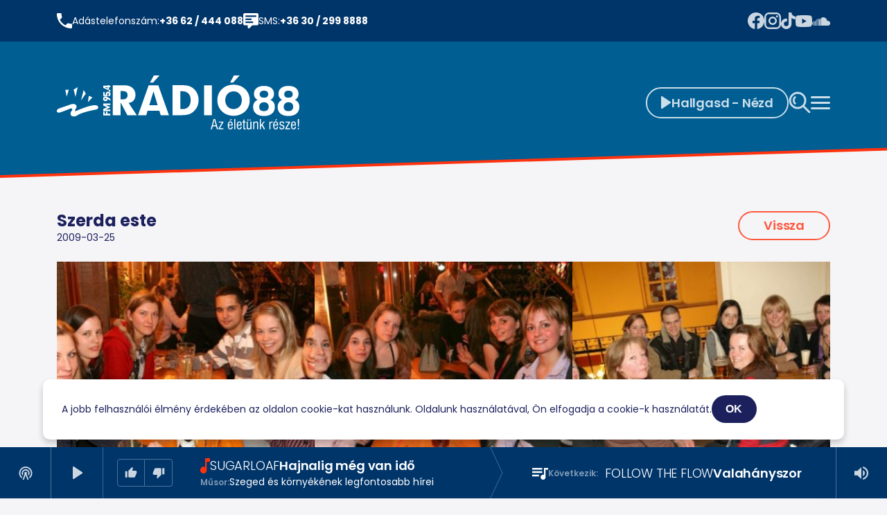

--- FILE ---
content_type: text/html; charset=UTF-8
request_url: https://www.radio88.hu/gallery/szerda-este-2/
body_size: 9830
content:
    <!DOCTYPE html>
<html lang="hu">
    <head>
        <meta charset="UTF-8"/>
        <meta name="viewport" content="width=device-width, initial-scale=1">
        <title>Rádió 88 Szeged</title>
        <link type="image/x-icon" rel="icon" href="https://www.radio88.hu/wp-content/themes/radio88_2023/images/favicon.ico">
        <script>
            const siteUrlBase = 'https://www.radio88.hu'
        </script>
        <meta name='robots' content='index, follow, max-image-preview:large, max-snippet:-1, max-video-preview:-1' />

	<!-- This site is optimized with the Yoast SEO Premium plugin v26.7 (Yoast SEO v26.7) - https://yoast.com/wordpress/plugins/seo/ -->
	<link rel="canonical" href="https://www.radio88.hu/gallery/szerda-este-2/" />
	<meta property="og:locale" content="hu_HU" />
	<meta property="og:type" content="article" />
	<meta property="og:title" content="Szerda este" />
	<meta property="og:url" content="https://www.radio88.hu/gallery/szerda-este-2/" />
	<meta property="og:site_name" content="Rádió 88 Szeged" />
	<meta property="article:modified_time" content="2016-04-07T08:34:59+00:00" />
	<meta property="og:image" content="https://www.radio88.hu/wp-content/uploads/2016/04/5674_b.jpg" />
	<meta property="og:image:width" content="740" />
	<meta property="og:image:height" content="493" />
	<meta property="og:image:type" content="image/jpeg" />
	<meta name="twitter:card" content="summary_large_image" />
	<script type="application/ld+json" class="yoast-schema-graph">{"@context":"https://schema.org","@graph":[{"@type":"WebPage","@id":"https://www.radio88.hu/gallery/szerda-este-2/","url":"https://www.radio88.hu/gallery/szerda-este-2/","name":"Szerda este - Rádió 88 Szeged","isPartOf":{"@id":"https://www.radio88.hu/#website"},"primaryImageOfPage":{"@id":"https://www.radio88.hu/gallery/szerda-este-2/#primaryimage"},"image":{"@id":"https://www.radio88.hu/gallery/szerda-este-2/#primaryimage"},"thumbnailUrl":"https://www.radio88.hu/wp-content/uploads/2016/04/5674_b.jpg","datePublished":"2009-03-25T09:32:32+00:00","dateModified":"2016-04-07T08:34:59+00:00","breadcrumb":{"@id":"https://www.radio88.hu/gallery/szerda-este-2/#breadcrumb"},"inLanguage":"hu","potentialAction":[{"@type":"ReadAction","target":["https://www.radio88.hu/gallery/szerda-este-2/"]}]},{"@type":"ImageObject","inLanguage":"hu","@id":"https://www.radio88.hu/gallery/szerda-este-2/#primaryimage","url":"https://www.radio88.hu/wp-content/uploads/2016/04/5674_b.jpg","contentUrl":"https://www.radio88.hu/wp-content/uploads/2016/04/5674_b.jpg","width":740,"height":493},{"@type":"BreadcrumbList","@id":"https://www.radio88.hu/gallery/szerda-este-2/#breadcrumb","itemListElement":[{"@type":"ListItem","position":1,"name":"Home","item":"https://www.radio88.hu/"},{"@type":"ListItem","position":2,"name":"Galéria","item":"https://www.radio88.hu/gallery/"},{"@type":"ListItem","position":3,"name":"Szerda este"}]},{"@type":"WebSite","@id":"https://www.radio88.hu/#website","url":"https://www.radio88.hu/","name":"Rádió 88 Szeged","description":"","potentialAction":[{"@type":"SearchAction","target":{"@type":"EntryPoint","urlTemplate":"https://www.radio88.hu/?s={search_term_string}"},"query-input":{"@type":"PropertyValueSpecification","valueRequired":true,"valueName":"search_term_string"}}],"inLanguage":"hu"}]}</script>
	<!-- / Yoast SEO Premium plugin. -->


<link rel='dns-prefetch' href='//www.googletagmanager.com' />
<link rel="alternate" type="application/rss+xml" title="Rádió 88 Szeged &raquo; Szerda este hozzászólás hírcsatorna" href="https://www.radio88.hu/gallery/szerda-este-2/feed/" />
<link rel="alternate" title="oEmbed (JSON)" type="application/json+oembed" href="https://www.radio88.hu/wp-json/oembed/1.0/embed?url=https%3A%2F%2Fwww.radio88.hu%2Fgallery%2Fszerda-este-2%2F" />
<link rel="alternate" title="oEmbed (XML)" type="text/xml+oembed" href="https://www.radio88.hu/wp-json/oembed/1.0/embed?url=https%3A%2F%2Fwww.radio88.hu%2Fgallery%2Fszerda-este-2%2F&#038;format=xml" />
<style id='wp-img-auto-sizes-contain-inline-css' type='text/css'>
img:is([sizes=auto i],[sizes^="auto," i]){contain-intrinsic-size:3000px 1500px}
/*# sourceURL=wp-img-auto-sizes-contain-inline-css */
</style>

<style id='wp-emoji-styles-inline-css' type='text/css'>

	img.wp-smiley, img.emoji {
		display: inline !important;
		border: none !important;
		box-shadow: none !important;
		height: 1em !important;
		width: 1em !important;
		margin: 0 0.07em !important;
		vertical-align: -0.1em !important;
		background: none !important;
		padding: 0 !important;
	}
/*# sourceURL=wp-emoji-styles-inline-css */
</style>
<link rel='stylesheet' id='wp-block-library-css' href='https://www.radio88.hu/wp-includes/css/dist/block-library/style.min.css?ver=6.9' type='text/css' media='all' />
<style id='global-styles-inline-css' type='text/css'>
:root{--wp--preset--aspect-ratio--square: 1;--wp--preset--aspect-ratio--4-3: 4/3;--wp--preset--aspect-ratio--3-4: 3/4;--wp--preset--aspect-ratio--3-2: 3/2;--wp--preset--aspect-ratio--2-3: 2/3;--wp--preset--aspect-ratio--16-9: 16/9;--wp--preset--aspect-ratio--9-16: 9/16;--wp--preset--color--black: #000000;--wp--preset--color--cyan-bluish-gray: #abb8c3;--wp--preset--color--white: #ffffff;--wp--preset--color--pale-pink: #f78da7;--wp--preset--color--vivid-red: #cf2e2e;--wp--preset--color--luminous-vivid-orange: #ff6900;--wp--preset--color--luminous-vivid-amber: #fcb900;--wp--preset--color--light-green-cyan: #7bdcb5;--wp--preset--color--vivid-green-cyan: #00d084;--wp--preset--color--pale-cyan-blue: #8ed1fc;--wp--preset--color--vivid-cyan-blue: #0693e3;--wp--preset--color--vivid-purple: #9b51e0;--wp--preset--gradient--vivid-cyan-blue-to-vivid-purple: linear-gradient(135deg,rgb(6,147,227) 0%,rgb(155,81,224) 100%);--wp--preset--gradient--light-green-cyan-to-vivid-green-cyan: linear-gradient(135deg,rgb(122,220,180) 0%,rgb(0,208,130) 100%);--wp--preset--gradient--luminous-vivid-amber-to-luminous-vivid-orange: linear-gradient(135deg,rgb(252,185,0) 0%,rgb(255,105,0) 100%);--wp--preset--gradient--luminous-vivid-orange-to-vivid-red: linear-gradient(135deg,rgb(255,105,0) 0%,rgb(207,46,46) 100%);--wp--preset--gradient--very-light-gray-to-cyan-bluish-gray: linear-gradient(135deg,rgb(238,238,238) 0%,rgb(169,184,195) 100%);--wp--preset--gradient--cool-to-warm-spectrum: linear-gradient(135deg,rgb(74,234,220) 0%,rgb(151,120,209) 20%,rgb(207,42,186) 40%,rgb(238,44,130) 60%,rgb(251,105,98) 80%,rgb(254,248,76) 100%);--wp--preset--gradient--blush-light-purple: linear-gradient(135deg,rgb(255,206,236) 0%,rgb(152,150,240) 100%);--wp--preset--gradient--blush-bordeaux: linear-gradient(135deg,rgb(254,205,165) 0%,rgb(254,45,45) 50%,rgb(107,0,62) 100%);--wp--preset--gradient--luminous-dusk: linear-gradient(135deg,rgb(255,203,112) 0%,rgb(199,81,192) 50%,rgb(65,88,208) 100%);--wp--preset--gradient--pale-ocean: linear-gradient(135deg,rgb(255,245,203) 0%,rgb(182,227,212) 50%,rgb(51,167,181) 100%);--wp--preset--gradient--electric-grass: linear-gradient(135deg,rgb(202,248,128) 0%,rgb(113,206,126) 100%);--wp--preset--gradient--midnight: linear-gradient(135deg,rgb(2,3,129) 0%,rgb(40,116,252) 100%);--wp--preset--font-size--small: 13px;--wp--preset--font-size--medium: 20px;--wp--preset--font-size--large: 36px;--wp--preset--font-size--x-large: 42px;--wp--preset--spacing--20: 0.44rem;--wp--preset--spacing--30: 0.67rem;--wp--preset--spacing--40: 1rem;--wp--preset--spacing--50: 1.5rem;--wp--preset--spacing--60: 2.25rem;--wp--preset--spacing--70: 3.38rem;--wp--preset--spacing--80: 5.06rem;--wp--preset--shadow--natural: 6px 6px 9px rgba(0, 0, 0, 0.2);--wp--preset--shadow--deep: 12px 12px 50px rgba(0, 0, 0, 0.4);--wp--preset--shadow--sharp: 6px 6px 0px rgba(0, 0, 0, 0.2);--wp--preset--shadow--outlined: 6px 6px 0px -3px rgb(255, 255, 255), 6px 6px rgb(0, 0, 0);--wp--preset--shadow--crisp: 6px 6px 0px rgb(0, 0, 0);}:where(.is-layout-flex){gap: 0.5em;}:where(.is-layout-grid){gap: 0.5em;}body .is-layout-flex{display: flex;}.is-layout-flex{flex-wrap: wrap;align-items: center;}.is-layout-flex > :is(*, div){margin: 0;}body .is-layout-grid{display: grid;}.is-layout-grid > :is(*, div){margin: 0;}:where(.wp-block-columns.is-layout-flex){gap: 2em;}:where(.wp-block-columns.is-layout-grid){gap: 2em;}:where(.wp-block-post-template.is-layout-flex){gap: 1.25em;}:where(.wp-block-post-template.is-layout-grid){gap: 1.25em;}.has-black-color{color: var(--wp--preset--color--black) !important;}.has-cyan-bluish-gray-color{color: var(--wp--preset--color--cyan-bluish-gray) !important;}.has-white-color{color: var(--wp--preset--color--white) !important;}.has-pale-pink-color{color: var(--wp--preset--color--pale-pink) !important;}.has-vivid-red-color{color: var(--wp--preset--color--vivid-red) !important;}.has-luminous-vivid-orange-color{color: var(--wp--preset--color--luminous-vivid-orange) !important;}.has-luminous-vivid-amber-color{color: var(--wp--preset--color--luminous-vivid-amber) !important;}.has-light-green-cyan-color{color: var(--wp--preset--color--light-green-cyan) !important;}.has-vivid-green-cyan-color{color: var(--wp--preset--color--vivid-green-cyan) !important;}.has-pale-cyan-blue-color{color: var(--wp--preset--color--pale-cyan-blue) !important;}.has-vivid-cyan-blue-color{color: var(--wp--preset--color--vivid-cyan-blue) !important;}.has-vivid-purple-color{color: var(--wp--preset--color--vivid-purple) !important;}.has-black-background-color{background-color: var(--wp--preset--color--black) !important;}.has-cyan-bluish-gray-background-color{background-color: var(--wp--preset--color--cyan-bluish-gray) !important;}.has-white-background-color{background-color: var(--wp--preset--color--white) !important;}.has-pale-pink-background-color{background-color: var(--wp--preset--color--pale-pink) !important;}.has-vivid-red-background-color{background-color: var(--wp--preset--color--vivid-red) !important;}.has-luminous-vivid-orange-background-color{background-color: var(--wp--preset--color--luminous-vivid-orange) !important;}.has-luminous-vivid-amber-background-color{background-color: var(--wp--preset--color--luminous-vivid-amber) !important;}.has-light-green-cyan-background-color{background-color: var(--wp--preset--color--light-green-cyan) !important;}.has-vivid-green-cyan-background-color{background-color: var(--wp--preset--color--vivid-green-cyan) !important;}.has-pale-cyan-blue-background-color{background-color: var(--wp--preset--color--pale-cyan-blue) !important;}.has-vivid-cyan-blue-background-color{background-color: var(--wp--preset--color--vivid-cyan-blue) !important;}.has-vivid-purple-background-color{background-color: var(--wp--preset--color--vivid-purple) !important;}.has-black-border-color{border-color: var(--wp--preset--color--black) !important;}.has-cyan-bluish-gray-border-color{border-color: var(--wp--preset--color--cyan-bluish-gray) !important;}.has-white-border-color{border-color: var(--wp--preset--color--white) !important;}.has-pale-pink-border-color{border-color: var(--wp--preset--color--pale-pink) !important;}.has-vivid-red-border-color{border-color: var(--wp--preset--color--vivid-red) !important;}.has-luminous-vivid-orange-border-color{border-color: var(--wp--preset--color--luminous-vivid-orange) !important;}.has-luminous-vivid-amber-border-color{border-color: var(--wp--preset--color--luminous-vivid-amber) !important;}.has-light-green-cyan-border-color{border-color: var(--wp--preset--color--light-green-cyan) !important;}.has-vivid-green-cyan-border-color{border-color: var(--wp--preset--color--vivid-green-cyan) !important;}.has-pale-cyan-blue-border-color{border-color: var(--wp--preset--color--pale-cyan-blue) !important;}.has-vivid-cyan-blue-border-color{border-color: var(--wp--preset--color--vivid-cyan-blue) !important;}.has-vivid-purple-border-color{border-color: var(--wp--preset--color--vivid-purple) !important;}.has-vivid-cyan-blue-to-vivid-purple-gradient-background{background: var(--wp--preset--gradient--vivid-cyan-blue-to-vivid-purple) !important;}.has-light-green-cyan-to-vivid-green-cyan-gradient-background{background: var(--wp--preset--gradient--light-green-cyan-to-vivid-green-cyan) !important;}.has-luminous-vivid-amber-to-luminous-vivid-orange-gradient-background{background: var(--wp--preset--gradient--luminous-vivid-amber-to-luminous-vivid-orange) !important;}.has-luminous-vivid-orange-to-vivid-red-gradient-background{background: var(--wp--preset--gradient--luminous-vivid-orange-to-vivid-red) !important;}.has-very-light-gray-to-cyan-bluish-gray-gradient-background{background: var(--wp--preset--gradient--very-light-gray-to-cyan-bluish-gray) !important;}.has-cool-to-warm-spectrum-gradient-background{background: var(--wp--preset--gradient--cool-to-warm-spectrum) !important;}.has-blush-light-purple-gradient-background{background: var(--wp--preset--gradient--blush-light-purple) !important;}.has-blush-bordeaux-gradient-background{background: var(--wp--preset--gradient--blush-bordeaux) !important;}.has-luminous-dusk-gradient-background{background: var(--wp--preset--gradient--luminous-dusk) !important;}.has-pale-ocean-gradient-background{background: var(--wp--preset--gradient--pale-ocean) !important;}.has-electric-grass-gradient-background{background: var(--wp--preset--gradient--electric-grass) !important;}.has-midnight-gradient-background{background: var(--wp--preset--gradient--midnight) !important;}.has-small-font-size{font-size: var(--wp--preset--font-size--small) !important;}.has-medium-font-size{font-size: var(--wp--preset--font-size--medium) !important;}.has-large-font-size{font-size: var(--wp--preset--font-size--large) !important;}.has-x-large-font-size{font-size: var(--wp--preset--font-size--x-large) !important;}
/*# sourceURL=global-styles-inline-css */
</style>

<style id='classic-theme-styles-inline-css' type='text/css'>
/*! This file is auto-generated */
.wp-block-button__link{color:#fff;background-color:#32373c;border-radius:9999px;box-shadow:none;text-decoration:none;padding:calc(.667em + 2px) calc(1.333em + 2px);font-size:1.125em}.wp-block-file__button{background:#32373c;color:#fff;text-decoration:none}
/*# sourceURL=/wp-includes/css/classic-themes.min.css */
</style>
<link rel='stylesheet' id='contact-form-7-css' href='https://www.radio88.hu/wp-content/plugins/contact-form-7/includes/css/styles.css?ver=6.1.4' type='text/css' media='all' />
<link rel='stylesheet' id='cookie-notice-front-css' href='https://www.radio88.hu/wp-content/plugins/cookie-notice/css/front.min.css?ver=2.5.11' type='text/css' media='all' />
<link rel='stylesheet' id='mondd-el-css-css' href='https://www.radio88.hu/wp-content/plugins/mondd-el/css/mondd-el.css?ver=6.9' type='text/css' media='all' />
<script type="text/javascript" src="https://www.radio88.hu/wp-includes/js/jquery/jquery.min.js?ver=3.7.1" id="jquery-core-js"></script>
<script type="text/javascript" src="https://www.radio88.hu/wp-includes/js/jquery/jquery-migrate.min.js?ver=3.4.1" id="jquery-migrate-js"></script>
<script type="text/javascript" id="cookie-notice-front-js-before">
/* <![CDATA[ */
var cnArgs = {"ajaxUrl":"https:\/\/www.radio88.hu\/wp-admin\/admin-ajax.php","nonce":"59873b30d8","hideEffect":"fade","position":"bottom","onScroll":false,"onScrollOffset":100,"onClick":false,"cookieName":"cookie_notice_accepted","cookieTime":2592000,"cookieTimeRejected":2592000,"globalCookie":false,"redirection":false,"cache":true,"revokeCookies":false,"revokeCookiesOpt":"automatic"};

//# sourceURL=cookie-notice-front-js-before
/* ]]> */
</script>
<script type="text/javascript" src="https://www.radio88.hu/wp-content/plugins/cookie-notice/js/front.min.js?ver=2.5.11" id="cookie-notice-front-js"></script>
<script type="text/javascript" id="image-watermark-no-right-click-js-before">
/* <![CDATA[ */
var iwArgsNoRightClick = {"rightclick":"N","draganddrop":"N","devtools":"Y","enableToast":"Y","toastMessage":"This content is protected"};

//# sourceURL=image-watermark-no-right-click-js-before
/* ]]> */
</script>
<script type="text/javascript" src="https://www.radio88.hu/wp-content/plugins/image-watermark/js/no-right-click.js?ver=2.0.2" id="image-watermark-no-right-click-js"></script>
<script type="text/javascript" src="https://www.radio88.hu/wp-content/plugins/mondd-el/js/mondd-el.js?ver=6.9" id="mondd-el-js"></script>
<script type="text/javascript" src="https://www.radio88.hu/wp-content/mu-plugins/api_main.js?ver=6.9" id="api_script-js"></script>

<!-- Google tag (gtag.js) snippet added by Site Kit -->
<!-- Google Analytics snippet added by Site Kit -->
<script type="text/javascript" src="https://www.googletagmanager.com/gtag/js?id=GT-5MR433J" id="google_gtagjs-js" async></script>
<script type="text/javascript" id="google_gtagjs-js-after">
/* <![CDATA[ */
window.dataLayer = window.dataLayer || [];function gtag(){dataLayer.push(arguments);}
gtag("set","linker",{"domains":["www.radio88.hu"]});
gtag("js", new Date());
gtag("set", "developer_id.dZTNiMT", true);
gtag("config", "GT-5MR433J");
 window._googlesitekit = window._googlesitekit || {}; window._googlesitekit.throttledEvents = []; window._googlesitekit.gtagEvent = (name, data) => { var key = JSON.stringify( { name, data } ); if ( !! window._googlesitekit.throttledEvents[ key ] ) { return; } window._googlesitekit.throttledEvents[ key ] = true; setTimeout( () => { delete window._googlesitekit.throttledEvents[ key ]; }, 5 ); gtag( "event", name, { ...data, event_source: "site-kit" } ); }; 
//# sourceURL=google_gtagjs-js-after
/* ]]> */
</script>
<link rel="https://api.w.org/" href="https://www.radio88.hu/wp-json/" /><link rel="EditURI" type="application/rsd+xml" title="RSD" href="https://www.radio88.hu/xmlrpc.php?rsd" />
<meta name="generator" content="WordPress 6.9" />
<link rel='shortlink' href='https://www.radio88.hu/?p=13355' />
<meta name="generator" content="Site Kit by Google 1.168.0" /><link rel="icon" href="https://www.radio88.hu/wp-content/uploads/2020/04/cropped-r88logo-32x32.png" sizes="32x32" />
<link rel="icon" href="https://www.radio88.hu/wp-content/uploads/2020/04/cropped-r88logo-192x192.png" sizes="192x192" />
<link rel="apple-touch-icon" href="https://www.radio88.hu/wp-content/uploads/2020/04/cropped-r88logo-180x180.png" />
<meta name="msapplication-TileImage" content="https://www.radio88.hu/wp-content/uploads/2020/04/cropped-r88logo-270x270.png" />
        <link href="https://www.radio88.hu/wp-content/themes/radio88_2023/poppins/poppins.css" rel="stylesheet">
        <link href="https://www.radio88.hu/wp-content/themes/radio88_2023/bootstrap/bootstrap.min.css" rel="stylesheet">
        <link href="https://www.radio88.hu/wp-content/themes/radio88_2023/fancybox/fancybox.css" rel="stylesheet">
        <link rel="stylesheet" href="https://www.radio88.hu/wp-content/themes/radio88_2023/style.css?r=1768854707"/>
    </head>
    <body class="wp-singular gallery-template-default single single-gallery postid-13355 wp-theme-radio88_2023 cookies-not-set">
    <div id="r88-page-cont">

<header>
    <div class="r88-top-header" class="container-fluid pe-0 ps-0">
        <div class="container-sm">
            <div>
                <div>
                    <div>
                        <img src="https://www.radio88.hu/wp-content/themes/radio88_2023/images/icon-phone.svg">
                        <span class="d-none d-lg-inline">Adástelefonszám:</span>
                        <a class="r88-disable-page-loader" href="tel:+3662444088">+36 62 / 444 088</a>
                    </div>
                    <div>
                        <img src="https://www.radio88.hu/wp-content/themes/radio88_2023/images/icon-message.svg"/>
                        <span class="d-none d-lg-inline">SMS:</span>
                        <a class="r88-disable-page-loader" href="sms:+36302998888">+36 30 / 299 8888</a>
                    </div>
                </div>
                <div class="r88-social-icons">
    <a href="https://www.facebook.com/radio88szeged" target="_blank" alt="Facebook"><img src="https://www.radio88.hu/wp-content/themes/radio88_2023/images/icon-social-facebook.svg"></a>
    <a href="https://www.instagram.com/radio88szeged/" target="_blank" alt="Instagram"><img src="https://www.radio88.hu/wp-content/themes/radio88_2023/images/icon-social-instagram.svg"></a>
    <a href="https://www.tiktok.com/@radio88official_szeged" target="_blank" alt="TikTok"><img src="https://www.radio88.hu/wp-content/themes/radio88_2023/images/icon-social-tiktok.svg"></a>
    <a href="https://www.youtube.com/@radio88iloveszeged" target="_blank" alt="Youtube"><img src="https://www.radio88.hu/wp-content/themes/radio88_2023/images/icon-social-youtube.svg"></a>
    <a href="https://soundcloud.com/radio88szeged" target="_blank" alt="SoundCloud"><img src="https://www.radio88.hu/wp-content/themes/radio88_2023/images/icon-social-soundcloud.svg"></a>
</div>
            </div>
        </div>
    </div>
    <div class="main-header container-fluid pe-0 ps-0">
        <div class="r88-main-header container-sm">
            <div>
                <a href="https://www.radio88.hu"><img src="https://www.radio88.hu/wp-content/themes/radio88_2023/images/logo23.svg" width="100%"/></a>
                <div>
                    <a href="/player/"><img src="https://www.radio88.hu/wp-content/themes/radio88_2023/images/icon-play.svg"><span>Hallgasd - Nézd</span></a>
                    <a data-bs-toggle="modal" data-bs-target="#r88-search-modal" class="r88-search-button"><img src="https://www.radio88.hu/wp-content/themes/radio88_2023/images/icon-search.svg"></a>
                    <a data-bs-toggle="offcanvas" data-bs-target="#offcanvasRight" aria-controls="offcanvasRight"><img src="https://www.radio88.hu/wp-content/themes/radio88_2023/images/icon-hamburger.svg"></a>
                </div>
            </div>
        </div>
    </div>
    <div class="offcanvas offcanvas-end" tabindex="-1" id="offcanvasRight" aria-labelledby="offcanvasRightLabel">
        <div class="offcanvas-header">
            <a href="https://www.radio88.hu">
                <img src="https://www.radio88.hu/wp-content/themes/radio88_2023/images/logo23.svg">
            </a>
            <div class="r88-offcanvas-buttons">
                <a data-bs-toggle="modal" data-bs-target="#r88-search-modal" class="r88-search-button"><img src="https://www.radio88.hu/wp-content/themes/radio88_2023/images/icon-search.svg"></a>
                <a data-bs-dismiss="offcanvas" aria-label="Close">
                    <img src="https://www.radio88.hu/wp-content/themes/radio88_2023/images/icon-close.svg" class="offcanvas-close-button"/>
                </a>
            </div>
        </div>
        <div class="offcanvas-body">
            <div class="primary-menu-container"><ul id="menu-1-menu" class="menu"><li id="menu-item-1595" class="menu-item menu-item-type-post_type menu-item-object-page menu-item-1595"><a href="https://www.radio88.hu/musor/">Műsor</a></li>
<li id="menu-item-5826" class="menu-item menu-item-type-post_type menu-item-object-page menu-item-5826"><a href="https://www.radio88.hu/radio88/rolunk/">Rólunk</a></li>
<li id="menu-item-6823" class="menu-item menu-item-type-post_type menu-item-object-page menu-item-6823"><a href="https://www.radio88.hu/mondd-el/">Mondd el</a></li>
<li id="menu-item-18119" class="menu-item menu-item-type-taxonomy menu-item-object-category menu-item-18119"><a href="https://www.radio88.hu/category/hirek/szegedi-hirek/">Hírek</a></li>
<li id="menu-item-151192" class="menu-item menu-item-type-post_type menu-item-object-page menu-item-151192"><a href="https://www.radio88.hu/ajanlatkeres/">Ajánlatkérés</a></li>
<li id="menu-item-147085" class="menu-item menu-item-type-post_type menu-item-object-page menu-item-147085"><a href="https://www.radio88.hu/podcast/">Podcast</a></li>
<li id="menu-item-1687" class="menu-item menu-item-type-custom menu-item-object-custom menu-item-1687"><a href="/gallery">Galéria</a></li>
<li id="menu-item-433829" class="menu-item menu-item-type-post_type menu-item-object-page menu-item-433829"><a href="https://www.radio88.hu/video/">Videó</a></li>
<li id="menu-item-447798" class="menu-item menu-item-type-taxonomy menu-item-object-category menu-item-447798"><a href="https://www.radio88.hu/category/pr/">PR</a></li>
<li id="menu-item-498538" class="menu-item menu-item-type-post_type menu-item-object-page menu-item-498538"><a href="https://www.radio88.hu/allas/">ÁLLÁS</a></li>
</ul></div>            <div class="mt-5 mb-4 r88-social-title">Kövess minket!</div>
            <div class="r88-social-icons">
    <a href="https://www.facebook.com/radio88szeged" target="_blank" alt="Facebook"><img src="https://www.radio88.hu/wp-content/themes/radio88_2023/images/icon-social-facebook.svg"></a>
    <a href="https://www.instagram.com/radio88szeged/" target="_blank" alt="Instagram"><img src="https://www.radio88.hu/wp-content/themes/radio88_2023/images/icon-social-instagram.svg"></a>
    <a href="https://www.tiktok.com/@radio88official_szeged" target="_blank" alt="TikTok"><img src="https://www.radio88.hu/wp-content/themes/radio88_2023/images/icon-social-tiktok.svg"></a>
    <a href="https://www.youtube.com/@radio88iloveszeged" target="_blank" alt="Youtube"><img src="https://www.radio88.hu/wp-content/themes/radio88_2023/images/icon-social-youtube.svg"></a>
    <a href="https://soundcloud.com/radio88szeged" target="_blank" alt="SoundCloud"><img src="https://www.radio88.hu/wp-content/themes/radio88_2023/images/icon-social-soundcloud.svg"></a>
</div>
        </div>
    </div>
</header>

<div class="container-sm mt-5 mb-5">
    <div class="row">
<div class="gallery-container">
    <div class="r88-gallery-header-cont">
                    <div>
                <h1 class="mb-0">Szerda este</h1>
                <div>2009-03-25</div>
            </div>
                <div>
            <a class="r88-btn1 r88-btn-red" href="https://www.radio88.hu/gallery/">Vissza</a>
        </div>
    </div>
    <div class="row mt-4 r88-gallery-masonry">
                    <div class="col-sm-6 col-lg-4 ps-0 pe-0 r88-gallery-masonry-item">
                <a href="https://www.radio88.hu/wp-content/uploads/2016/04/5667_b.jpg" data-fancybox="photo">
                    <img style="width: 100%" src="https://www.radio88.hu/wp-content/uploads/2016/04/5667_b-300x300.jpg" alt=""/>
                </a>
            </div>
                    <div class="col-sm-6 col-lg-4 ps-0 pe-0 r88-gallery-masonry-item">
                <a href="https://www.radio88.hu/wp-content/uploads/2016/04/5668_b.jpg" data-fancybox="photo">
                    <img style="width: 100%" src="https://www.radio88.hu/wp-content/uploads/2016/04/5668_b-300x300.jpg" alt=""/>
                </a>
            </div>
                    <div class="col-sm-6 col-lg-4 ps-0 pe-0 r88-gallery-masonry-item">
                <a href="https://www.radio88.hu/wp-content/uploads/2016/04/5669_b.jpg" data-fancybox="photo">
                    <img style="width: 100%" src="https://www.radio88.hu/wp-content/uploads/2016/04/5669_b-300x300.jpg" alt=""/>
                </a>
            </div>
                    <div class="col-sm-6 col-lg-4 ps-0 pe-0 r88-gallery-masonry-item">
                <a href="https://www.radio88.hu/wp-content/uploads/2016/04/5670_b.jpg" data-fancybox="photo">
                    <img style="width: 100%" src="https://www.radio88.hu/wp-content/uploads/2016/04/5670_b-300x300.jpg" alt=""/>
                </a>
            </div>
                    <div class="col-sm-6 col-lg-4 ps-0 pe-0 r88-gallery-masonry-item">
                <a href="https://www.radio88.hu/wp-content/uploads/2016/04/5671_b.jpg" data-fancybox="photo">
                    <img style="width: 100%" src="https://www.radio88.hu/wp-content/uploads/2016/04/5671_b-300x300.jpg" alt=""/>
                </a>
            </div>
                    <div class="col-sm-6 col-lg-4 ps-0 pe-0 r88-gallery-masonry-item">
                <a href="https://www.radio88.hu/wp-content/uploads/2016/04/5672_b.jpg" data-fancybox="photo">
                    <img style="width: 100%" src="https://www.radio88.hu/wp-content/uploads/2016/04/5672_b-300x300.jpg" alt=""/>
                </a>
            </div>
                    <div class="col-sm-6 col-lg-4 ps-0 pe-0 r88-gallery-masonry-item">
                <a href="https://www.radio88.hu/wp-content/uploads/2016/04/5673_b.jpg" data-fancybox="photo">
                    <img style="width: 100%" src="https://www.radio88.hu/wp-content/uploads/2016/04/5673_b-300x300.jpg" alt=""/>
                </a>
            </div>
                    <div class="col-sm-6 col-lg-4 ps-0 pe-0 r88-gallery-masonry-item">
                <a href="https://www.radio88.hu/wp-content/uploads/2016/04/5674_b.jpg" data-fancybox="photo">
                    <img style="width: 100%" src="https://www.radio88.hu/wp-content/uploads/2016/04/5674_b-300x300.jpg" alt=""/>
                </a>
            </div>
                    <div class="col-sm-6 col-lg-4 ps-0 pe-0 r88-gallery-masonry-item">
                <a href="https://www.radio88.hu/wp-content/uploads/2016/04/5675_b.jpg" data-fancybox="photo">
                    <img style="width: 100%" src="https://www.radio88.hu/wp-content/uploads/2016/04/5675_b-300x300.jpg" alt=""/>
                </a>
            </div>
                    <div class="col-sm-6 col-lg-4 ps-0 pe-0 r88-gallery-masonry-item">
                <a href="https://www.radio88.hu/wp-content/uploads/2016/04/5676_b.jpg" data-fancybox="photo">
                    <img style="width: 100%" src="https://www.radio88.hu/wp-content/uploads/2016/04/5676_b-300x300.jpg" alt=""/>
                </a>
            </div>
                    <div class="col-sm-6 col-lg-4 ps-0 pe-0 r88-gallery-masonry-item">
                <a href="https://www.radio88.hu/wp-content/uploads/2016/04/5677_b.jpg" data-fancybox="photo">
                    <img style="width: 100%" src="https://www.radio88.hu/wp-content/uploads/2016/04/5677_b-300x300.jpg" alt=""/>
                </a>
            </div>
                    <div class="col-sm-6 col-lg-4 ps-0 pe-0 r88-gallery-masonry-item">
                <a href="https://www.radio88.hu/wp-content/uploads/2016/04/5678_b.jpg" data-fancybox="photo">
                    <img style="width: 100%" src="https://www.radio88.hu/wp-content/uploads/2016/04/5678_b-300x300.jpg" alt=""/>
                </a>
            </div>
                    <div class="col-sm-6 col-lg-4 ps-0 pe-0 r88-gallery-masonry-item">
                <a href="https://www.radio88.hu/wp-content/uploads/2016/04/5679_b.jpg" data-fancybox="photo">
                    <img style="width: 100%" src="https://www.radio88.hu/wp-content/uploads/2016/04/5679_b-300x300.jpg" alt=""/>
                </a>
            </div>
                    <div class="col-sm-6 col-lg-4 ps-0 pe-0 r88-gallery-masonry-item">
                <a href="https://www.radio88.hu/wp-content/uploads/2016/04/5680_b.jpg" data-fancybox="photo">
                    <img style="width: 100%" src="https://www.radio88.hu/wp-content/uploads/2016/04/5680_b-300x300.jpg" alt=""/>
                </a>
            </div>
                    <div class="col-sm-6 col-lg-4 ps-0 pe-0 r88-gallery-masonry-item">
                <a href="https://www.radio88.hu/wp-content/uploads/2016/04/5681_b.jpg" data-fancybox="photo">
                    <img style="width: 100%" src="https://www.radio88.hu/wp-content/uploads/2016/04/5681_b-300x300.jpg" alt=""/>
                </a>
            </div>
            </div>
</div>
</div></div>

<footer class="site-footer">
    <div class="main-footer container-fluid">
        <div>
            <div class="container-sm">
                <div class="row">
                    <div class="col-md-3 col-lg-3 order-3 order-md-1 text-center text-md-start">
                        <div class="menu-footer-menu-container"><ul id="menu-footer-menu" class="menu"><li id="menu-item-433335" class="menu-item menu-item-type-post_type menu-item-object-page menu-item-433335"><a href="https://www.radio88.hu/hirlevel-feliratkozas/">Hírlevél feliratkozás</a></li>
<li id="menu-item-433337" class="menu-item menu-item-type-post_type menu-item-object-page menu-item-433337"><a href="https://www.radio88.hu/video/">Videóink</a></li>
<li id="menu-item-433336" class="menu-item menu-item-type-post_type menu-item-object-page menu-item-433336"><a href="https://www.radio88.hu/podcast/">Podcast</a></li>
<li id="menu-item-433334" class="menu-item menu-item-type-post_type menu-item-object-page menu-item-433334"><a href="https://www.radio88.hu/hireink/">Híreink</a></li>
<li id="menu-item-434898" class="menu-item menu-item-type-post_type menu-item-object-page menu-item-434898"><a href="https://www.radio88.hu/impresszum/">Impresszum</a></li>
</ul></div>                    </div>
                    <div class="col-md-6 col-lg-5 order-1 order-md-2 text-center text-md-start">
                        <h6>Töltsd le az ingyenes mobil alkalmazást!</h6>
                        <span class="app-icons">
                            <a href="https://apps.apple.com/hu/app/r%C3%A1di%C3%B3-88-szeged/id1039857918" target="_blank" style="margin-right:10px;">
                                <img src="https://www.radio88.hu/wp-content/themes/radio88_2023/images/badge-app-store.svg" alt="Radio88 IOS App">
                            </a>
                            <a href="https://play.google.com/store/apps/details?id=eu.zengo.radio88" target="_blank">
                                <img src="https://www.radio88.hu/wp-content/themes/radio88_2023/images/badge-google-play.svg" alt="Radio88 Android App">
                            </a>
                        </span>
                        <span class="copyright">&copy; 2026 Rádio88 Minden jog fenntartva.</span>
                    </div>
                    <div class="col-md-3 col-lg-4 order-2 order-md-3 text-center text-md-start">
                        <img src="https://www.radio88.hu/wp-content/themes/radio88_2023/images/nmhh-logo.svg" alt="NMHH Logo">
                        <span class="nmhh-text">Médiaszolgáltatási tevékenységét a Médiatanács a Médiatanács Támogatási Program keretében támogatja.</span>
                    </div>
                </div>
            </div>
        </div>
    </div>
</footer>

<div class="modal fade" id="r88-search-modal" tabindex="-1" aria-labelledby="Keresés" aria-hidden="true">
    <div class="modal-dialog modal-dialog-centered">
        <div class="modal-content">
            <form method="get" action="/">
                <input type="text" name="s">
                <input type="submit" value="Keresés">
            </form>
        </div>
    </div>
</div>

    </div>

    <div class="r88-player-cont">
    <div class="r88-player-channel-cont">
        <a class="r88-player-channel-button">
            <img src="https://www.radio88.hu/wp-content/themes/radio88_2023/images/icon-channel.svg">
        </a>
        <div class="r88-player-channel-slider-cont r88-channel-icons">
            <a class="r88-channel-button active" data-channel="radio">
                RADIO88
            </a>
            <a class="r88-channel-button" data-channel="retro">
                REPLAY
            </a>
            <a class="r88-channel-button" data-channel="top">
                LIGHT
            </a>
            <a class="r88-channel-button" data-channel="club">
                ENERGY
            </a>
            <a class="r88-channel-button" data-channel="xmas">
                XMAS
            </a>
        </div>
    </div>
    <div class="r88-player-cont-inner">
        <a class="r88-player-play-button">
            <img src="https://www.radio88.hu/wp-content/themes/radio88_2023/images/icon-play.svg">
        </a>
        <a class="r88-player-pause-button">
            <img src="https://www.radio88.hu/wp-content/themes/radio88_2023/images/icon-pause.svg">
        </a>
        <div class="r88-player-like-dislike-cont">
            <a class="r88-player-like-button">
                <img src="https://www.radio88.hu/wp-content/themes/radio88_2023/images/thumb-up.svg">
            </a>
            <a class="r88-player-dislike-button">
                <img src="https://www.radio88.hu/wp-content/themes/radio88_2023/images/thumb-down.svg">
            </a>
        </div>
        <div class="r88-player-cover d-none">
            <img class="r88-player-now-cover" src="https://www.radio88.hu/wp-content/themes/radio88_2023/images/nopic.png">
        </div>
        <div class="r88-player-playing">
            <div class="r88-player-playing-song-cont">
                <img class="d-none d-md-block" src="https://www.radio88.hu/wp-content/themes/radio88_2023/images/icon-music-note.svg">
                <div>
                    <div class="r88-player-artist r88-player-now-artist"></div>
                    <div class="r88-player-song r88-player-now-song"></div>
                </div>
            </div>
            <div class="r88-player-playing-program-cont">
                <div class="r88-player-label">Műsor:</div>
                <div class="r88-player-program r88-player-now-program"></div>
            </div>
        </div>
        <div class="r88-player-next">
            <div>
                <div>
                    <img src="https://www.radio88.hu/wp-content/themes/radio88_2023/images/icon-playlist.svg">
                    <div class="r88-player-label">Következik:</div>
                </div>
                <div>
                    <div class="r88-player-artist r88-player-next-artist"></div>
                    <div class="r88-player-song r88-player-next-song"></div>
                </div>
            </div>
        </div>
    </div>
    <div class="r88-player-volume-cont">
        <a class="r88-player-volume-button r88-player-volume-high">
            <img src="https://www.radio88.hu/wp-content/themes/radio88_2023/images/icon-volume-high.svg">
        </a>
        <a class="r88-player-volume-button r88-player-volume-off">
            <img src="https://www.radio88.hu/wp-content/themes/radio88_2023/images/icon-volume-off.svg">
        </a>
        <div class="r88-player-volume-slider-cont">
            <input class="r88-player-volume-slider" type="range" orient="vertical" min="0" max="1" step="0.01" value="0.5" class="form-range">
        </div>
    </div>
    <audio controls id="r88-player" src=""></audio>
</div>

    <div id="r88-page-loader">
        <div>
            <img src="https://www.radio88.hu/wp-content/themes/radio88_2023/images/loading.svg">
        </div>
    </div>

            <script type="speculationrules">
{"prefetch":[{"source":"document","where":{"and":[{"href_matches":"/*"},{"not":{"href_matches":["/wp-*.php","/wp-admin/*","/wp-content/uploads/*","/wp-content/*","/wp-content/plugins/*","/wp-content/themes/radio88_2023/*","/*\\?(.+)"]}},{"not":{"selector_matches":"a[rel~=\"nofollow\"]"}},{"not":{"selector_matches":".no-prefetch, .no-prefetch a"}}]},"eagerness":"conservative"}]}
</script>
<!-- YouTube Feeds JS -->
<script type="text/javascript">

</script>
<script type="text/javascript" src="https://www.radio88.hu/wp-includes/js/dist/hooks.min.js?ver=dd5603f07f9220ed27f1" id="wp-hooks-js"></script>
<script type="text/javascript" src="https://www.radio88.hu/wp-includes/js/dist/i18n.min.js?ver=c26c3dc7bed366793375" id="wp-i18n-js"></script>
<script type="text/javascript" id="wp-i18n-js-after">
/* <![CDATA[ */
wp.i18n.setLocaleData( { 'text direction\u0004ltr': [ 'ltr' ] } );
//# sourceURL=wp-i18n-js-after
/* ]]> */
</script>
<script type="text/javascript" src="https://www.radio88.hu/wp-content/plugins/contact-form-7/includes/swv/js/index.js?ver=6.1.4" id="swv-js"></script>
<script type="text/javascript" id="contact-form-7-js-translations">
/* <![CDATA[ */
( function( domain, translations ) {
	var localeData = translations.locale_data[ domain ] || translations.locale_data.messages;
	localeData[""].domain = domain;
	wp.i18n.setLocaleData( localeData, domain );
} )( "contact-form-7", {"translation-revision-date":"2025-06-30 16:09:30+0000","generator":"GlotPress\/4.0.1","domain":"messages","locale_data":{"messages":{"":{"domain":"messages","plural-forms":"nplurals=2; plural=n != 1;","lang":"hu"},"This contact form is placed in the wrong place.":["Ez a kapcsolatfelv\u00e9teli \u0171rlap rossz helyre ker\u00fclt."],"Error:":["Hiba:"]}},"comment":{"reference":"includes\/js\/index.js"}} );
//# sourceURL=contact-form-7-js-translations
/* ]]> */
</script>
<script type="text/javascript" id="contact-form-7-js-before">
/* <![CDATA[ */
var wpcf7 = {
    "api": {
        "root": "https:\/\/www.radio88.hu\/wp-json\/",
        "namespace": "contact-form-7\/v1"
    },
    "cached": 1
};
//# sourceURL=contact-form-7-js-before
/* ]]> */
</script>
<script type="text/javascript" src="https://www.radio88.hu/wp-content/plugins/contact-form-7/includes/js/index.js?ver=6.1.4" id="contact-form-7-js"></script>
<script type="text/javascript" src="https://www.google.com/recaptcha/api.js?render=6Lf0-csZAAAAAG61vvFrdPtDE1S5vhp4lDa8taPF&amp;ver=3.0" id="google-recaptcha-js"></script>
<script type="text/javascript" src="https://www.radio88.hu/wp-includes/js/dist/vendor/wp-polyfill.min.js?ver=3.15.0" id="wp-polyfill-js"></script>
<script type="text/javascript" id="wpcf7-recaptcha-js-before">
/* <![CDATA[ */
var wpcf7_recaptcha = {
    "sitekey": "6Lf0-csZAAAAAG61vvFrdPtDE1S5vhp4lDa8taPF",
    "actions": {
        "homepage": "homepage",
        "contactform": "contactform"
    }
};
//# sourceURL=wpcf7-recaptcha-js-before
/* ]]> */
</script>
<script type="text/javascript" src="https://www.radio88.hu/wp-content/plugins/contact-form-7/modules/recaptcha/index.js?ver=6.1.4" id="wpcf7-recaptcha-js"></script>
<script type="text/javascript" src="https://www.radio88.hu/wp-content/plugins/google-site-kit/dist/assets/js/googlesitekit-events-provider-contact-form-7-40476021fb6e59177033.js" id="googlesitekit-events-provider-contact-form-7-js" defer></script>
<script id="wp-emoji-settings" type="application/json">
{"baseUrl":"https://s.w.org/images/core/emoji/17.0.2/72x72/","ext":".png","svgUrl":"https://s.w.org/images/core/emoji/17.0.2/svg/","svgExt":".svg","source":{"concatemoji":"https://www.radio88.hu/wp-includes/js/wp-emoji-release.min.js?ver=6.9"}}
</script>
<script type="module">
/* <![CDATA[ */
/*! This file is auto-generated */
const a=JSON.parse(document.getElementById("wp-emoji-settings").textContent),o=(window._wpemojiSettings=a,"wpEmojiSettingsSupports"),s=["flag","emoji"];function i(e){try{var t={supportTests:e,timestamp:(new Date).valueOf()};sessionStorage.setItem(o,JSON.stringify(t))}catch(e){}}function c(e,t,n){e.clearRect(0,0,e.canvas.width,e.canvas.height),e.fillText(t,0,0);t=new Uint32Array(e.getImageData(0,0,e.canvas.width,e.canvas.height).data);e.clearRect(0,0,e.canvas.width,e.canvas.height),e.fillText(n,0,0);const a=new Uint32Array(e.getImageData(0,0,e.canvas.width,e.canvas.height).data);return t.every((e,t)=>e===a[t])}function p(e,t){e.clearRect(0,0,e.canvas.width,e.canvas.height),e.fillText(t,0,0);var n=e.getImageData(16,16,1,1);for(let e=0;e<n.data.length;e++)if(0!==n.data[e])return!1;return!0}function u(e,t,n,a){switch(t){case"flag":return n(e,"\ud83c\udff3\ufe0f\u200d\u26a7\ufe0f","\ud83c\udff3\ufe0f\u200b\u26a7\ufe0f")?!1:!n(e,"\ud83c\udde8\ud83c\uddf6","\ud83c\udde8\u200b\ud83c\uddf6")&&!n(e,"\ud83c\udff4\udb40\udc67\udb40\udc62\udb40\udc65\udb40\udc6e\udb40\udc67\udb40\udc7f","\ud83c\udff4\u200b\udb40\udc67\u200b\udb40\udc62\u200b\udb40\udc65\u200b\udb40\udc6e\u200b\udb40\udc67\u200b\udb40\udc7f");case"emoji":return!a(e,"\ud83e\u1fac8")}return!1}function f(e,t,n,a){let r;const o=(r="undefined"!=typeof WorkerGlobalScope&&self instanceof WorkerGlobalScope?new OffscreenCanvas(300,150):document.createElement("canvas")).getContext("2d",{willReadFrequently:!0}),s=(o.textBaseline="top",o.font="600 32px Arial",{});return e.forEach(e=>{s[e]=t(o,e,n,a)}),s}function r(e){var t=document.createElement("script");t.src=e,t.defer=!0,document.head.appendChild(t)}a.supports={everything:!0,everythingExceptFlag:!0},new Promise(t=>{let n=function(){try{var e=JSON.parse(sessionStorage.getItem(o));if("object"==typeof e&&"number"==typeof e.timestamp&&(new Date).valueOf()<e.timestamp+604800&&"object"==typeof e.supportTests)return e.supportTests}catch(e){}return null}();if(!n){if("undefined"!=typeof Worker&&"undefined"!=typeof OffscreenCanvas&&"undefined"!=typeof URL&&URL.createObjectURL&&"undefined"!=typeof Blob)try{var e="postMessage("+f.toString()+"("+[JSON.stringify(s),u.toString(),c.toString(),p.toString()].join(",")+"));",a=new Blob([e],{type:"text/javascript"});const r=new Worker(URL.createObjectURL(a),{name:"wpTestEmojiSupports"});return void(r.onmessage=e=>{i(n=e.data),r.terminate(),t(n)})}catch(e){}i(n=f(s,u,c,p))}t(n)}).then(e=>{for(const n in e)a.supports[n]=e[n],a.supports.everything=a.supports.everything&&a.supports[n],"flag"!==n&&(a.supports.everythingExceptFlag=a.supports.everythingExceptFlag&&a.supports[n]);var t;a.supports.everythingExceptFlag=a.supports.everythingExceptFlag&&!a.supports.flag,a.supports.everything||((t=a.source||{}).concatemoji?r(t.concatemoji):t.wpemoji&&t.twemoji&&(r(t.twemoji),r(t.wpemoji)))});
//# sourceURL=https://www.radio88.hu/wp-includes/js/wp-emoji-loader.min.js
/* ]]> */
</script>

		<!-- Cookie Notice plugin v2.5.11 by Hu-manity.co https://hu-manity.co/ -->
		<div id="cookie-notice" role="dialog" class="cookie-notice-hidden cookie-revoke-hidden cn-position-bottom" aria-label="Cookie Notice" style="background-color: rgba(50,50,58,1);"><div class="cookie-notice-container" style="color: #fff"><span id="cn-notice-text" class="cn-text-container">A jobb felhasználói élmény érdekében az oldalon cookie-kat használunk. Oldalunk használatával, Ön elfogadja a cookie-k használatát.</span><span id="cn-notice-buttons" class="cn-buttons-container"><button id="cn-accept-cookie" data-cookie-set="accept" class="cn-set-cookie cn-button" aria-label="OK" style="background-color: #00a99d">OK</button></span><button type="button" id="cn-close-notice" data-cookie-set="accept" class="cn-close-icon" aria-label="Nem"></button></div>
			
		</div>
		<!-- / Cookie Notice plugin -->        <script src="https://www.radio88.hu/wp-content/themes/radio88_2023/bootstrap/bootstrap.bundle.min.js"></script>
        <script src="https://www.radio88.hu/wp-content/themes/radio88_2023/bootstrap/masonry.pkgd.min.js"></script>
        <script src="https://www.radio88.hu/wp-content/themes/radio88_2023/fancybox/fancybox.umd.js"></script>
        <script src="https://www.radio88.hu/wp-content/themes/radio88_2023/js/TweenMax.min.js"></script>
        <script src="https://www.radio88.hu/wp-content/themes/radio88_2023/js/js.cookie.min.js"></script>
        <script src="https://www.radio88.hu/wp-content/themes/radio88_2023/js/script.js"></script>
    </body>
</html>


<!-- Page cached by LiteSpeed Cache 7.7 on 2026-01-19 21:31:47 -->

--- FILE ---
content_type: text/html; charset=utf-8
request_url: https://www.google.com/recaptcha/api2/anchor?ar=1&k=6Lf0-csZAAAAAG61vvFrdPtDE1S5vhp4lDa8taPF&co=aHR0cHM6Ly93d3cucmFkaW84OC5odTo0NDM.&hl=en&v=PoyoqOPhxBO7pBk68S4YbpHZ&size=invisible&anchor-ms=20000&execute-ms=30000&cb=7wxj36xf7tr9
body_size: 48785
content:
<!DOCTYPE HTML><html dir="ltr" lang="en"><head><meta http-equiv="Content-Type" content="text/html; charset=UTF-8">
<meta http-equiv="X-UA-Compatible" content="IE=edge">
<title>reCAPTCHA</title>
<style type="text/css">
/* cyrillic-ext */
@font-face {
  font-family: 'Roboto';
  font-style: normal;
  font-weight: 400;
  font-stretch: 100%;
  src: url(//fonts.gstatic.com/s/roboto/v48/KFO7CnqEu92Fr1ME7kSn66aGLdTylUAMa3GUBHMdazTgWw.woff2) format('woff2');
  unicode-range: U+0460-052F, U+1C80-1C8A, U+20B4, U+2DE0-2DFF, U+A640-A69F, U+FE2E-FE2F;
}
/* cyrillic */
@font-face {
  font-family: 'Roboto';
  font-style: normal;
  font-weight: 400;
  font-stretch: 100%;
  src: url(//fonts.gstatic.com/s/roboto/v48/KFO7CnqEu92Fr1ME7kSn66aGLdTylUAMa3iUBHMdazTgWw.woff2) format('woff2');
  unicode-range: U+0301, U+0400-045F, U+0490-0491, U+04B0-04B1, U+2116;
}
/* greek-ext */
@font-face {
  font-family: 'Roboto';
  font-style: normal;
  font-weight: 400;
  font-stretch: 100%;
  src: url(//fonts.gstatic.com/s/roboto/v48/KFO7CnqEu92Fr1ME7kSn66aGLdTylUAMa3CUBHMdazTgWw.woff2) format('woff2');
  unicode-range: U+1F00-1FFF;
}
/* greek */
@font-face {
  font-family: 'Roboto';
  font-style: normal;
  font-weight: 400;
  font-stretch: 100%;
  src: url(//fonts.gstatic.com/s/roboto/v48/KFO7CnqEu92Fr1ME7kSn66aGLdTylUAMa3-UBHMdazTgWw.woff2) format('woff2');
  unicode-range: U+0370-0377, U+037A-037F, U+0384-038A, U+038C, U+038E-03A1, U+03A3-03FF;
}
/* math */
@font-face {
  font-family: 'Roboto';
  font-style: normal;
  font-weight: 400;
  font-stretch: 100%;
  src: url(//fonts.gstatic.com/s/roboto/v48/KFO7CnqEu92Fr1ME7kSn66aGLdTylUAMawCUBHMdazTgWw.woff2) format('woff2');
  unicode-range: U+0302-0303, U+0305, U+0307-0308, U+0310, U+0312, U+0315, U+031A, U+0326-0327, U+032C, U+032F-0330, U+0332-0333, U+0338, U+033A, U+0346, U+034D, U+0391-03A1, U+03A3-03A9, U+03B1-03C9, U+03D1, U+03D5-03D6, U+03F0-03F1, U+03F4-03F5, U+2016-2017, U+2034-2038, U+203C, U+2040, U+2043, U+2047, U+2050, U+2057, U+205F, U+2070-2071, U+2074-208E, U+2090-209C, U+20D0-20DC, U+20E1, U+20E5-20EF, U+2100-2112, U+2114-2115, U+2117-2121, U+2123-214F, U+2190, U+2192, U+2194-21AE, U+21B0-21E5, U+21F1-21F2, U+21F4-2211, U+2213-2214, U+2216-22FF, U+2308-230B, U+2310, U+2319, U+231C-2321, U+2336-237A, U+237C, U+2395, U+239B-23B7, U+23D0, U+23DC-23E1, U+2474-2475, U+25AF, U+25B3, U+25B7, U+25BD, U+25C1, U+25CA, U+25CC, U+25FB, U+266D-266F, U+27C0-27FF, U+2900-2AFF, U+2B0E-2B11, U+2B30-2B4C, U+2BFE, U+3030, U+FF5B, U+FF5D, U+1D400-1D7FF, U+1EE00-1EEFF;
}
/* symbols */
@font-face {
  font-family: 'Roboto';
  font-style: normal;
  font-weight: 400;
  font-stretch: 100%;
  src: url(//fonts.gstatic.com/s/roboto/v48/KFO7CnqEu92Fr1ME7kSn66aGLdTylUAMaxKUBHMdazTgWw.woff2) format('woff2');
  unicode-range: U+0001-000C, U+000E-001F, U+007F-009F, U+20DD-20E0, U+20E2-20E4, U+2150-218F, U+2190, U+2192, U+2194-2199, U+21AF, U+21E6-21F0, U+21F3, U+2218-2219, U+2299, U+22C4-22C6, U+2300-243F, U+2440-244A, U+2460-24FF, U+25A0-27BF, U+2800-28FF, U+2921-2922, U+2981, U+29BF, U+29EB, U+2B00-2BFF, U+4DC0-4DFF, U+FFF9-FFFB, U+10140-1018E, U+10190-1019C, U+101A0, U+101D0-101FD, U+102E0-102FB, U+10E60-10E7E, U+1D2C0-1D2D3, U+1D2E0-1D37F, U+1F000-1F0FF, U+1F100-1F1AD, U+1F1E6-1F1FF, U+1F30D-1F30F, U+1F315, U+1F31C, U+1F31E, U+1F320-1F32C, U+1F336, U+1F378, U+1F37D, U+1F382, U+1F393-1F39F, U+1F3A7-1F3A8, U+1F3AC-1F3AF, U+1F3C2, U+1F3C4-1F3C6, U+1F3CA-1F3CE, U+1F3D4-1F3E0, U+1F3ED, U+1F3F1-1F3F3, U+1F3F5-1F3F7, U+1F408, U+1F415, U+1F41F, U+1F426, U+1F43F, U+1F441-1F442, U+1F444, U+1F446-1F449, U+1F44C-1F44E, U+1F453, U+1F46A, U+1F47D, U+1F4A3, U+1F4B0, U+1F4B3, U+1F4B9, U+1F4BB, U+1F4BF, U+1F4C8-1F4CB, U+1F4D6, U+1F4DA, U+1F4DF, U+1F4E3-1F4E6, U+1F4EA-1F4ED, U+1F4F7, U+1F4F9-1F4FB, U+1F4FD-1F4FE, U+1F503, U+1F507-1F50B, U+1F50D, U+1F512-1F513, U+1F53E-1F54A, U+1F54F-1F5FA, U+1F610, U+1F650-1F67F, U+1F687, U+1F68D, U+1F691, U+1F694, U+1F698, U+1F6AD, U+1F6B2, U+1F6B9-1F6BA, U+1F6BC, U+1F6C6-1F6CF, U+1F6D3-1F6D7, U+1F6E0-1F6EA, U+1F6F0-1F6F3, U+1F6F7-1F6FC, U+1F700-1F7FF, U+1F800-1F80B, U+1F810-1F847, U+1F850-1F859, U+1F860-1F887, U+1F890-1F8AD, U+1F8B0-1F8BB, U+1F8C0-1F8C1, U+1F900-1F90B, U+1F93B, U+1F946, U+1F984, U+1F996, U+1F9E9, U+1FA00-1FA6F, U+1FA70-1FA7C, U+1FA80-1FA89, U+1FA8F-1FAC6, U+1FACE-1FADC, U+1FADF-1FAE9, U+1FAF0-1FAF8, U+1FB00-1FBFF;
}
/* vietnamese */
@font-face {
  font-family: 'Roboto';
  font-style: normal;
  font-weight: 400;
  font-stretch: 100%;
  src: url(//fonts.gstatic.com/s/roboto/v48/KFO7CnqEu92Fr1ME7kSn66aGLdTylUAMa3OUBHMdazTgWw.woff2) format('woff2');
  unicode-range: U+0102-0103, U+0110-0111, U+0128-0129, U+0168-0169, U+01A0-01A1, U+01AF-01B0, U+0300-0301, U+0303-0304, U+0308-0309, U+0323, U+0329, U+1EA0-1EF9, U+20AB;
}
/* latin-ext */
@font-face {
  font-family: 'Roboto';
  font-style: normal;
  font-weight: 400;
  font-stretch: 100%;
  src: url(//fonts.gstatic.com/s/roboto/v48/KFO7CnqEu92Fr1ME7kSn66aGLdTylUAMa3KUBHMdazTgWw.woff2) format('woff2');
  unicode-range: U+0100-02BA, U+02BD-02C5, U+02C7-02CC, U+02CE-02D7, U+02DD-02FF, U+0304, U+0308, U+0329, U+1D00-1DBF, U+1E00-1E9F, U+1EF2-1EFF, U+2020, U+20A0-20AB, U+20AD-20C0, U+2113, U+2C60-2C7F, U+A720-A7FF;
}
/* latin */
@font-face {
  font-family: 'Roboto';
  font-style: normal;
  font-weight: 400;
  font-stretch: 100%;
  src: url(//fonts.gstatic.com/s/roboto/v48/KFO7CnqEu92Fr1ME7kSn66aGLdTylUAMa3yUBHMdazQ.woff2) format('woff2');
  unicode-range: U+0000-00FF, U+0131, U+0152-0153, U+02BB-02BC, U+02C6, U+02DA, U+02DC, U+0304, U+0308, U+0329, U+2000-206F, U+20AC, U+2122, U+2191, U+2193, U+2212, U+2215, U+FEFF, U+FFFD;
}
/* cyrillic-ext */
@font-face {
  font-family: 'Roboto';
  font-style: normal;
  font-weight: 500;
  font-stretch: 100%;
  src: url(//fonts.gstatic.com/s/roboto/v48/KFO7CnqEu92Fr1ME7kSn66aGLdTylUAMa3GUBHMdazTgWw.woff2) format('woff2');
  unicode-range: U+0460-052F, U+1C80-1C8A, U+20B4, U+2DE0-2DFF, U+A640-A69F, U+FE2E-FE2F;
}
/* cyrillic */
@font-face {
  font-family: 'Roboto';
  font-style: normal;
  font-weight: 500;
  font-stretch: 100%;
  src: url(//fonts.gstatic.com/s/roboto/v48/KFO7CnqEu92Fr1ME7kSn66aGLdTylUAMa3iUBHMdazTgWw.woff2) format('woff2');
  unicode-range: U+0301, U+0400-045F, U+0490-0491, U+04B0-04B1, U+2116;
}
/* greek-ext */
@font-face {
  font-family: 'Roboto';
  font-style: normal;
  font-weight: 500;
  font-stretch: 100%;
  src: url(//fonts.gstatic.com/s/roboto/v48/KFO7CnqEu92Fr1ME7kSn66aGLdTylUAMa3CUBHMdazTgWw.woff2) format('woff2');
  unicode-range: U+1F00-1FFF;
}
/* greek */
@font-face {
  font-family: 'Roboto';
  font-style: normal;
  font-weight: 500;
  font-stretch: 100%;
  src: url(//fonts.gstatic.com/s/roboto/v48/KFO7CnqEu92Fr1ME7kSn66aGLdTylUAMa3-UBHMdazTgWw.woff2) format('woff2');
  unicode-range: U+0370-0377, U+037A-037F, U+0384-038A, U+038C, U+038E-03A1, U+03A3-03FF;
}
/* math */
@font-face {
  font-family: 'Roboto';
  font-style: normal;
  font-weight: 500;
  font-stretch: 100%;
  src: url(//fonts.gstatic.com/s/roboto/v48/KFO7CnqEu92Fr1ME7kSn66aGLdTylUAMawCUBHMdazTgWw.woff2) format('woff2');
  unicode-range: U+0302-0303, U+0305, U+0307-0308, U+0310, U+0312, U+0315, U+031A, U+0326-0327, U+032C, U+032F-0330, U+0332-0333, U+0338, U+033A, U+0346, U+034D, U+0391-03A1, U+03A3-03A9, U+03B1-03C9, U+03D1, U+03D5-03D6, U+03F0-03F1, U+03F4-03F5, U+2016-2017, U+2034-2038, U+203C, U+2040, U+2043, U+2047, U+2050, U+2057, U+205F, U+2070-2071, U+2074-208E, U+2090-209C, U+20D0-20DC, U+20E1, U+20E5-20EF, U+2100-2112, U+2114-2115, U+2117-2121, U+2123-214F, U+2190, U+2192, U+2194-21AE, U+21B0-21E5, U+21F1-21F2, U+21F4-2211, U+2213-2214, U+2216-22FF, U+2308-230B, U+2310, U+2319, U+231C-2321, U+2336-237A, U+237C, U+2395, U+239B-23B7, U+23D0, U+23DC-23E1, U+2474-2475, U+25AF, U+25B3, U+25B7, U+25BD, U+25C1, U+25CA, U+25CC, U+25FB, U+266D-266F, U+27C0-27FF, U+2900-2AFF, U+2B0E-2B11, U+2B30-2B4C, U+2BFE, U+3030, U+FF5B, U+FF5D, U+1D400-1D7FF, U+1EE00-1EEFF;
}
/* symbols */
@font-face {
  font-family: 'Roboto';
  font-style: normal;
  font-weight: 500;
  font-stretch: 100%;
  src: url(//fonts.gstatic.com/s/roboto/v48/KFO7CnqEu92Fr1ME7kSn66aGLdTylUAMaxKUBHMdazTgWw.woff2) format('woff2');
  unicode-range: U+0001-000C, U+000E-001F, U+007F-009F, U+20DD-20E0, U+20E2-20E4, U+2150-218F, U+2190, U+2192, U+2194-2199, U+21AF, U+21E6-21F0, U+21F3, U+2218-2219, U+2299, U+22C4-22C6, U+2300-243F, U+2440-244A, U+2460-24FF, U+25A0-27BF, U+2800-28FF, U+2921-2922, U+2981, U+29BF, U+29EB, U+2B00-2BFF, U+4DC0-4DFF, U+FFF9-FFFB, U+10140-1018E, U+10190-1019C, U+101A0, U+101D0-101FD, U+102E0-102FB, U+10E60-10E7E, U+1D2C0-1D2D3, U+1D2E0-1D37F, U+1F000-1F0FF, U+1F100-1F1AD, U+1F1E6-1F1FF, U+1F30D-1F30F, U+1F315, U+1F31C, U+1F31E, U+1F320-1F32C, U+1F336, U+1F378, U+1F37D, U+1F382, U+1F393-1F39F, U+1F3A7-1F3A8, U+1F3AC-1F3AF, U+1F3C2, U+1F3C4-1F3C6, U+1F3CA-1F3CE, U+1F3D4-1F3E0, U+1F3ED, U+1F3F1-1F3F3, U+1F3F5-1F3F7, U+1F408, U+1F415, U+1F41F, U+1F426, U+1F43F, U+1F441-1F442, U+1F444, U+1F446-1F449, U+1F44C-1F44E, U+1F453, U+1F46A, U+1F47D, U+1F4A3, U+1F4B0, U+1F4B3, U+1F4B9, U+1F4BB, U+1F4BF, U+1F4C8-1F4CB, U+1F4D6, U+1F4DA, U+1F4DF, U+1F4E3-1F4E6, U+1F4EA-1F4ED, U+1F4F7, U+1F4F9-1F4FB, U+1F4FD-1F4FE, U+1F503, U+1F507-1F50B, U+1F50D, U+1F512-1F513, U+1F53E-1F54A, U+1F54F-1F5FA, U+1F610, U+1F650-1F67F, U+1F687, U+1F68D, U+1F691, U+1F694, U+1F698, U+1F6AD, U+1F6B2, U+1F6B9-1F6BA, U+1F6BC, U+1F6C6-1F6CF, U+1F6D3-1F6D7, U+1F6E0-1F6EA, U+1F6F0-1F6F3, U+1F6F7-1F6FC, U+1F700-1F7FF, U+1F800-1F80B, U+1F810-1F847, U+1F850-1F859, U+1F860-1F887, U+1F890-1F8AD, U+1F8B0-1F8BB, U+1F8C0-1F8C1, U+1F900-1F90B, U+1F93B, U+1F946, U+1F984, U+1F996, U+1F9E9, U+1FA00-1FA6F, U+1FA70-1FA7C, U+1FA80-1FA89, U+1FA8F-1FAC6, U+1FACE-1FADC, U+1FADF-1FAE9, U+1FAF0-1FAF8, U+1FB00-1FBFF;
}
/* vietnamese */
@font-face {
  font-family: 'Roboto';
  font-style: normal;
  font-weight: 500;
  font-stretch: 100%;
  src: url(//fonts.gstatic.com/s/roboto/v48/KFO7CnqEu92Fr1ME7kSn66aGLdTylUAMa3OUBHMdazTgWw.woff2) format('woff2');
  unicode-range: U+0102-0103, U+0110-0111, U+0128-0129, U+0168-0169, U+01A0-01A1, U+01AF-01B0, U+0300-0301, U+0303-0304, U+0308-0309, U+0323, U+0329, U+1EA0-1EF9, U+20AB;
}
/* latin-ext */
@font-face {
  font-family: 'Roboto';
  font-style: normal;
  font-weight: 500;
  font-stretch: 100%;
  src: url(//fonts.gstatic.com/s/roboto/v48/KFO7CnqEu92Fr1ME7kSn66aGLdTylUAMa3KUBHMdazTgWw.woff2) format('woff2');
  unicode-range: U+0100-02BA, U+02BD-02C5, U+02C7-02CC, U+02CE-02D7, U+02DD-02FF, U+0304, U+0308, U+0329, U+1D00-1DBF, U+1E00-1E9F, U+1EF2-1EFF, U+2020, U+20A0-20AB, U+20AD-20C0, U+2113, U+2C60-2C7F, U+A720-A7FF;
}
/* latin */
@font-face {
  font-family: 'Roboto';
  font-style: normal;
  font-weight: 500;
  font-stretch: 100%;
  src: url(//fonts.gstatic.com/s/roboto/v48/KFO7CnqEu92Fr1ME7kSn66aGLdTylUAMa3yUBHMdazQ.woff2) format('woff2');
  unicode-range: U+0000-00FF, U+0131, U+0152-0153, U+02BB-02BC, U+02C6, U+02DA, U+02DC, U+0304, U+0308, U+0329, U+2000-206F, U+20AC, U+2122, U+2191, U+2193, U+2212, U+2215, U+FEFF, U+FFFD;
}
/* cyrillic-ext */
@font-face {
  font-family: 'Roboto';
  font-style: normal;
  font-weight: 900;
  font-stretch: 100%;
  src: url(//fonts.gstatic.com/s/roboto/v48/KFO7CnqEu92Fr1ME7kSn66aGLdTylUAMa3GUBHMdazTgWw.woff2) format('woff2');
  unicode-range: U+0460-052F, U+1C80-1C8A, U+20B4, U+2DE0-2DFF, U+A640-A69F, U+FE2E-FE2F;
}
/* cyrillic */
@font-face {
  font-family: 'Roboto';
  font-style: normal;
  font-weight: 900;
  font-stretch: 100%;
  src: url(//fonts.gstatic.com/s/roboto/v48/KFO7CnqEu92Fr1ME7kSn66aGLdTylUAMa3iUBHMdazTgWw.woff2) format('woff2');
  unicode-range: U+0301, U+0400-045F, U+0490-0491, U+04B0-04B1, U+2116;
}
/* greek-ext */
@font-face {
  font-family: 'Roboto';
  font-style: normal;
  font-weight: 900;
  font-stretch: 100%;
  src: url(//fonts.gstatic.com/s/roboto/v48/KFO7CnqEu92Fr1ME7kSn66aGLdTylUAMa3CUBHMdazTgWw.woff2) format('woff2');
  unicode-range: U+1F00-1FFF;
}
/* greek */
@font-face {
  font-family: 'Roboto';
  font-style: normal;
  font-weight: 900;
  font-stretch: 100%;
  src: url(//fonts.gstatic.com/s/roboto/v48/KFO7CnqEu92Fr1ME7kSn66aGLdTylUAMa3-UBHMdazTgWw.woff2) format('woff2');
  unicode-range: U+0370-0377, U+037A-037F, U+0384-038A, U+038C, U+038E-03A1, U+03A3-03FF;
}
/* math */
@font-face {
  font-family: 'Roboto';
  font-style: normal;
  font-weight: 900;
  font-stretch: 100%;
  src: url(//fonts.gstatic.com/s/roboto/v48/KFO7CnqEu92Fr1ME7kSn66aGLdTylUAMawCUBHMdazTgWw.woff2) format('woff2');
  unicode-range: U+0302-0303, U+0305, U+0307-0308, U+0310, U+0312, U+0315, U+031A, U+0326-0327, U+032C, U+032F-0330, U+0332-0333, U+0338, U+033A, U+0346, U+034D, U+0391-03A1, U+03A3-03A9, U+03B1-03C9, U+03D1, U+03D5-03D6, U+03F0-03F1, U+03F4-03F5, U+2016-2017, U+2034-2038, U+203C, U+2040, U+2043, U+2047, U+2050, U+2057, U+205F, U+2070-2071, U+2074-208E, U+2090-209C, U+20D0-20DC, U+20E1, U+20E5-20EF, U+2100-2112, U+2114-2115, U+2117-2121, U+2123-214F, U+2190, U+2192, U+2194-21AE, U+21B0-21E5, U+21F1-21F2, U+21F4-2211, U+2213-2214, U+2216-22FF, U+2308-230B, U+2310, U+2319, U+231C-2321, U+2336-237A, U+237C, U+2395, U+239B-23B7, U+23D0, U+23DC-23E1, U+2474-2475, U+25AF, U+25B3, U+25B7, U+25BD, U+25C1, U+25CA, U+25CC, U+25FB, U+266D-266F, U+27C0-27FF, U+2900-2AFF, U+2B0E-2B11, U+2B30-2B4C, U+2BFE, U+3030, U+FF5B, U+FF5D, U+1D400-1D7FF, U+1EE00-1EEFF;
}
/* symbols */
@font-face {
  font-family: 'Roboto';
  font-style: normal;
  font-weight: 900;
  font-stretch: 100%;
  src: url(//fonts.gstatic.com/s/roboto/v48/KFO7CnqEu92Fr1ME7kSn66aGLdTylUAMaxKUBHMdazTgWw.woff2) format('woff2');
  unicode-range: U+0001-000C, U+000E-001F, U+007F-009F, U+20DD-20E0, U+20E2-20E4, U+2150-218F, U+2190, U+2192, U+2194-2199, U+21AF, U+21E6-21F0, U+21F3, U+2218-2219, U+2299, U+22C4-22C6, U+2300-243F, U+2440-244A, U+2460-24FF, U+25A0-27BF, U+2800-28FF, U+2921-2922, U+2981, U+29BF, U+29EB, U+2B00-2BFF, U+4DC0-4DFF, U+FFF9-FFFB, U+10140-1018E, U+10190-1019C, U+101A0, U+101D0-101FD, U+102E0-102FB, U+10E60-10E7E, U+1D2C0-1D2D3, U+1D2E0-1D37F, U+1F000-1F0FF, U+1F100-1F1AD, U+1F1E6-1F1FF, U+1F30D-1F30F, U+1F315, U+1F31C, U+1F31E, U+1F320-1F32C, U+1F336, U+1F378, U+1F37D, U+1F382, U+1F393-1F39F, U+1F3A7-1F3A8, U+1F3AC-1F3AF, U+1F3C2, U+1F3C4-1F3C6, U+1F3CA-1F3CE, U+1F3D4-1F3E0, U+1F3ED, U+1F3F1-1F3F3, U+1F3F5-1F3F7, U+1F408, U+1F415, U+1F41F, U+1F426, U+1F43F, U+1F441-1F442, U+1F444, U+1F446-1F449, U+1F44C-1F44E, U+1F453, U+1F46A, U+1F47D, U+1F4A3, U+1F4B0, U+1F4B3, U+1F4B9, U+1F4BB, U+1F4BF, U+1F4C8-1F4CB, U+1F4D6, U+1F4DA, U+1F4DF, U+1F4E3-1F4E6, U+1F4EA-1F4ED, U+1F4F7, U+1F4F9-1F4FB, U+1F4FD-1F4FE, U+1F503, U+1F507-1F50B, U+1F50D, U+1F512-1F513, U+1F53E-1F54A, U+1F54F-1F5FA, U+1F610, U+1F650-1F67F, U+1F687, U+1F68D, U+1F691, U+1F694, U+1F698, U+1F6AD, U+1F6B2, U+1F6B9-1F6BA, U+1F6BC, U+1F6C6-1F6CF, U+1F6D3-1F6D7, U+1F6E0-1F6EA, U+1F6F0-1F6F3, U+1F6F7-1F6FC, U+1F700-1F7FF, U+1F800-1F80B, U+1F810-1F847, U+1F850-1F859, U+1F860-1F887, U+1F890-1F8AD, U+1F8B0-1F8BB, U+1F8C0-1F8C1, U+1F900-1F90B, U+1F93B, U+1F946, U+1F984, U+1F996, U+1F9E9, U+1FA00-1FA6F, U+1FA70-1FA7C, U+1FA80-1FA89, U+1FA8F-1FAC6, U+1FACE-1FADC, U+1FADF-1FAE9, U+1FAF0-1FAF8, U+1FB00-1FBFF;
}
/* vietnamese */
@font-face {
  font-family: 'Roboto';
  font-style: normal;
  font-weight: 900;
  font-stretch: 100%;
  src: url(//fonts.gstatic.com/s/roboto/v48/KFO7CnqEu92Fr1ME7kSn66aGLdTylUAMa3OUBHMdazTgWw.woff2) format('woff2');
  unicode-range: U+0102-0103, U+0110-0111, U+0128-0129, U+0168-0169, U+01A0-01A1, U+01AF-01B0, U+0300-0301, U+0303-0304, U+0308-0309, U+0323, U+0329, U+1EA0-1EF9, U+20AB;
}
/* latin-ext */
@font-face {
  font-family: 'Roboto';
  font-style: normal;
  font-weight: 900;
  font-stretch: 100%;
  src: url(//fonts.gstatic.com/s/roboto/v48/KFO7CnqEu92Fr1ME7kSn66aGLdTylUAMa3KUBHMdazTgWw.woff2) format('woff2');
  unicode-range: U+0100-02BA, U+02BD-02C5, U+02C7-02CC, U+02CE-02D7, U+02DD-02FF, U+0304, U+0308, U+0329, U+1D00-1DBF, U+1E00-1E9F, U+1EF2-1EFF, U+2020, U+20A0-20AB, U+20AD-20C0, U+2113, U+2C60-2C7F, U+A720-A7FF;
}
/* latin */
@font-face {
  font-family: 'Roboto';
  font-style: normal;
  font-weight: 900;
  font-stretch: 100%;
  src: url(//fonts.gstatic.com/s/roboto/v48/KFO7CnqEu92Fr1ME7kSn66aGLdTylUAMa3yUBHMdazQ.woff2) format('woff2');
  unicode-range: U+0000-00FF, U+0131, U+0152-0153, U+02BB-02BC, U+02C6, U+02DA, U+02DC, U+0304, U+0308, U+0329, U+2000-206F, U+20AC, U+2122, U+2191, U+2193, U+2212, U+2215, U+FEFF, U+FFFD;
}

</style>
<link rel="stylesheet" type="text/css" href="https://www.gstatic.com/recaptcha/releases/PoyoqOPhxBO7pBk68S4YbpHZ/styles__ltr.css">
<script nonce="yZ3iur0ewCLXgGnX4KUyKg" type="text/javascript">window['__recaptcha_api'] = 'https://www.google.com/recaptcha/api2/';</script>
<script type="text/javascript" src="https://www.gstatic.com/recaptcha/releases/PoyoqOPhxBO7pBk68S4YbpHZ/recaptcha__en.js" nonce="yZ3iur0ewCLXgGnX4KUyKg">
      
    </script></head>
<body><div id="rc-anchor-alert" class="rc-anchor-alert"></div>
<input type="hidden" id="recaptcha-token" value="[base64]">
<script type="text/javascript" nonce="yZ3iur0ewCLXgGnX4KUyKg">
      recaptcha.anchor.Main.init("[\x22ainput\x22,[\x22bgdata\x22,\x22\x22,\[base64]/[base64]/[base64]/[base64]/[base64]/[base64]/KGcoTywyNTMsTy5PKSxVRyhPLEMpKTpnKE8sMjUzLEMpLE8pKSxsKSksTykpfSxieT1mdW5jdGlvbihDLE8sdSxsKXtmb3IobD0odT1SKEMpLDApO08+MDtPLS0pbD1sPDw4fFooQyk7ZyhDLHUsbCl9LFVHPWZ1bmN0aW9uKEMsTyl7Qy5pLmxlbmd0aD4xMDQ/[base64]/[base64]/[base64]/[base64]/[base64]/[base64]/[base64]\\u003d\x22,\[base64]\\u003d\x22,\x22K8ONZiwwWwXDk8OTwoPCgn/DrcObw4ZRJsKAPMKswrs9w63DisKIRsKXw6saw40Gw5hlSGTDrixuwo4Aw7ULwq/[base64]/CpMOfbybDlQPCh1syesOaw4vCi8KIFgRqwroRwr/CpRI/YU7Cii0Fwo9bwol5eHcFKcO+wqPCjcKJwpNOw4DDtcKCJxnCocOtwpx8woTCn1/CvcOfFhPCjcKvw7N1w5ICwprCksKawp8Vw5DCoF3DqMOLwqNxOCfCtMKFb2fDkkA/U2nCqMO6EcKsWsOtw6ZrGsKWw7l2W2dIHzLCoTkCABhjw4dCXF0rTDQOKno1w6giw68BwrMawqrCsBcIw5Ytw6BJX8OBw68HEsKXDcOCw455w5RBe1powoxwAMKtw656w7XDlV9+w61gfMKocjt9woDCvsOJU8OFwqw2FBoLM8KHLV/DmA9jwrrDlcO8KXjCuhrCp8ObMcKkSMKpYsOSwpjCjVgTwrsQwpnDim7CksOqO8O2wpzDkcOPw4IGwqtmw5ozODfCosK6CMKqD8ODf0TDnVfDmMKBw5HDv2QBwolRw53DjcO+wqZFwpXCpMKMYsKrQcKvM8K/UH3DkF1nwobDj2VRWQzCgcO2VlB3IMOPCcKsw7FhZk/DjcKiHsOJbDnDrVvCl8Kdw6XCkHhxwpwywoFQw6fDpjPCpMKsHQ4qwp0gwrzDm8K7wqjCkcOowpdawrDDgsKnw7fDk8KmwpLDtgHCh0FkOzgdwrvDg8OLw7kMUFQYTAbDjCkaJcK/w6gsw4TDksKhw4PDucOyw5gdw5cPBcORwpEWw4JFPcOkwp7CrmfCmcOiw5fDtsOPKcKxbMOfwph9PsOHZ8OJT3XCtcKGw7XDrBbCisKOwoMzwq/CvcKbwqXCoWp6wo7DqcOZFMOSbMOvKcOTJ8Ogw6FawonCmsOMw7/[base64]/CuWQBwoHCk8KxwonChAPDgcO7w6PDlMOZwqJAwrZyKMKPwprDrMKlM8ODJsOqwrvCscO6JF3ClgjDqEnCtMOLw7lzOW5eD8OYwqIrIMKvwpjDhsOIXTLDpcObbcOfwrrCuMK9XMK+OQkoQybCrsOTX8KrVEJJw53CjCcHMMOIPBVGwq/Dh8OMRUzCu8Ktw5pSBsOKR8OBwrNgw49JYsOEw6ozEh5tRzteVkLCg8KKBMKqIF7DjsKHBMKtQFAnwprCisO0ScOsShbCscOYw594EcKdw5NVw7sJTRB8M8OPIH/DvSTCvsOxWsOaABLClcKpwoFiwoYcwofDlMO5wpfDu240w6YEwpIIIsKHPcOAbhosfcKrw43CuwpJc1TCvsOiWjd9LsOKTikBwp5Ge3HDscKsB8KadSnDkkbCt0kkFMOWwqUmfCMyFl/DkcOMG1/Cv8OzwrxnJcKFwrDDm8O7dcOmWcOAwpTCsMKTwrrDlhZrw6HDhMOVHMO5VsKeScKZFDDCvEPDlMOgL8OTEmULwqpwwrHCm1XDhzNBQsKAIFbCt2RQwo8aNWrDnyzCkFPCqk/[base64]/SsKER8KDWcKzdcKRw7kmwqwswpIFZcOgIMK7O8OBw4bCk8KLwp3Dvztyw5zDrQMYI8OoS8K6WsKWcMOBEDA3dcOfw4rDg8OJwo/CmsKFRXZLb8Kwe2xXwofDucKywo/CgcKiGsOyTABWFVIodFVhVMOHbMKYwrvCg8OYwowCwonDq8K8w5EmPMOYZMKUaMObw455w6TCpMOcw6HCs8OMw69eZxLCkgvCqMKEWiTCisKnw7bCkDPDqRPDhMK8w5l4IsKtWMOEwoHCog3DrhNsworDm8KLRMKtw5nDvMO9w4d5A8ODw63DvcOOMMKnwphIN8K/cQfDi8O+w43Chxolw7XDs8KoR0TDqGLDusKaw4JZw4sfKcKTw7pkfsK3UxLCgMKtOAnCqXTDpxNUKsOuck/Dh3DCrh3Cs1HCoSXCpUQFZcKdbMKxwqfDvsKHwqjDrifDqGLCjEDCvMK7w68+HjjDgwfCqBTCg8KnHsObw4t3wqk8dMKlXld3w7teWHJEwo3Cr8OeP8KgISDDh0/Cg8OjwqDCtyhowqTDn1/DmWUENiDDom8PXBfDmsO5J8Ojw6gsw4Alw4cJRSN/JU/Ct8K8w4bClkRtw5bCgjHDvRfDl8Kfw7U9AVQGR8K/w4vDu8KPasOXw7xlwpszw6l9McK/wrNMw7kUwqlWLMOzOB13QMKew4wdwrPDjcO3wpwWw6TDoSLDhgbCssOlEl9KJcOfQ8KfEGg2w5VZwoN1w5AZwo0CwovCnRHDq8OkA8Krw5Ztw6vCssKfYsKnw5jDvjY4VgTDjxnCkMK5KMKKKcO0ExtowpA9w7jDgnoCwonDg09gYMOAR17CnMO/L8O9RXRmB8Ouw6E8w4cLw6PDqxTDtxNGw7ETWnbCq8OOw7bDgcKAwqg0ciQuw6tMwrzDp8OLw5Y9wrxjwonCgkVnw4tvw5MBw5A/w5Jgw4fChsKwKFnCsWdQwolwbiE7wq7CqsO0LsKZBkjDsMKMWMKcwpzDm8OTcsOow4rCn8OmwrFnw4QTGsKjw4gNwqgvG1d0XXZsI8KtfV/[base64]/JsKxwoHCjsOZw4k8woTCjsKAw50NEitDP3ZRwr5Fw5/[base64]/bsKOOiomwo/ChcOaJ00LYMKfehUGwqw8woYlwplTesOFHWjCg8KIw5A/VsKpRydew4g0wp/CnBVXccOYM0nCs8KhM1nCk8OoIxxrwpNhw449JMKbw5jCpcOvIsO/VQcjw7XDgcOxw7cOEMKgwok+w7nDjA5/QMOzcijDqMOJdBDDqkvCiELDpcKZwpPCqcKVLDrClMOpDxAVwrMMHDkxw5EAViHCqw7DsB8JC8KLacKLw7TCgmDDp8KLwo7DkQPDoSzCrlTChMOqw5Buw74wO2gpA8Kuwo/CsQvCocO/wobCqCAKHEx+ejvDgBIMw5jDtQpjwp5tIQDCocKxwqLDscOwSWfCjAPCnsKXNsO4JCEIwpTDsMO2wqDCunAuL8OfBMO9w4bCukLCpjHDq1TCiRrCsypeKMKaNkdaYBIswrJtYMOew4cDRcKtQzU7aELDnR/[base64]/CosOdaMKQQi/DqzMNwog/[base64]/wp8bEsKUw6HCv8O6WcOdOjrDlWl1w6jCmRbDo8OOwrQ5Q8Ocw6vCkyRqQ1bDsmd9OUrCnjljw6nDjsOAwql9Ey0+GcKZwrDDpcORM8K7w4AMw7INccO/w70CVsKvIHQXE0xuwovCisOxwqHChsO8M0EWwqk5S8KmbgvCk2LCtcKJwrMNCGshw4xLw5xMPcO/HsOIw7AdWHw7Xi7CqsKKQsOPYcK/FcO4w6YHwqINwrbCl8KGw6oMDUPCv8Kzw4s7DWjDp8OAw53Dk8OXw69nwrdvA1fCoSnCoTzCh8O/w73CnwMpXMK0w4jDh3t/[base64]/CusOsGErCsUDCjMKSTAbDt8OGQ8OXw7LCqcOxwoIzwr14cXHDn8ODJSI2wrzCtQvCvnLDqXkUPwt/[base64]/CjyzDu8Kow6HCusOuw4jClmrCvcOWwoNFw5VHw4kWdcKhOMO/bcKORiDCi8OKw5vDhADCsMKHwrUvw5TCi0bDhMKNwpLDlsOQwoLDhMOvVcKeIcOuel0iwpMMw4EqDFLCjFTCnWDCosO/w5QvSsOLeko/wqQcJcOpEBUHw4XDm8KHw6fCkMKKw44+WsODw7vCni7DtsO9ZsO7Lw/CtcO8YRrCisOfw75Cw5fDicOawpg3aQ3Cq8OCZgcaw6bCqTdEw4HDsx5icW4Xw5RSwqppNMO6BW/CplDDmMOcwpzCrBgWw7HDhMKDw6XCo8OYdMOdfmzCk8K0wpnCnMOAw5BNwrjCni4/[base64]/CoSE5w6jDo8OTaz7CqMOzw7LDqMO8bBdPwqLCsRQCEQoUw4DDp8OqwobClQRDcVTCjz7ClsOAGcKcQnhRw5TCsMOmEMOJw4g6w5J4wq7ClxfCozwEPy/Cg8KGWcKYwoMSw6/DsSPDhVkKwpHCqmbCucKJLmZuRQpEcRvDlG9jw63DgWvDtsK9w6zCtRbCh8OjO8OZw53CnsKPC8KLGHnDrHcqVcK2UlnDpsOoSsKKLMKSw4DDhsK9wpUTwpbCgEvCmxRVf3YGUR3DlkvDhcO0W8OSw4vCiMK4w7/CoMONwod5dUEMGjwPRWQbWMKHwqrCpQ3Cnl0UwpU4w4PDu8KewqMTw5vCqcOSUkoRwpsWVcKPAyrDqMOGW8KufzcWwqjDvgzDs8KFE2MuQMKSwqjDiAMBwpzDuMKgw4BXw7/DpztEE8K5dsOBQXfCjsO1BlF1wrlFdcOnEBjDontrw6UkwqE2wox9ZQLCtxTCu3LDsj/DnWjDncOGFid0cDg2wr3DvEQQw7nDmsO/w70Wwo/[base64]/[base64]/[base64]/worCtMOYLcKFw6HCsyJvVw5IFcKEwqtLG3cDwr1BOcKFw6XDo8OtJyfCjsOYA8K/AMOHEXJzwr3Cj8KyKUTCk8KQcR/CpsK0PMOIwo4JPRnCl8KnwpHDlcKAVsKuw7kXw55lMDE7EWVmw67CiMOlRWZjGMOZw5DCg8KwwqtkwobDjwRtOcKUw5ZLcjjCrsOvwqbDjmnDiS/Du8Kqw4FgZBtIw6sZw5TDncKnw5xYwpzDkAU0wp3CncO3DmQqwqBpw6lew4kKwpFyIcKww45MY0IBK0nCtxI6HGgnwpXDkE5GElzDr0zDoMKpKMOeSVrCp0p1KMKLwoPCtxcyw5HClSPCksOJV8KbEG0iRcKiwqsMwrg9YsOve8OKDjXDl8K/YHRtwrjCk2J0HMOVw7fCo8O1w4/DoMK2w5Jxw4YOwpxCw6BCw6DCn3ZIwpRVHAfDrMOeVcOQwrF6w5PCsh5Hw6YFw4HDjEXDrhzCu8OewqVaAcK4M8KdGVXCj8OQVMOowqNww4fCqSFzwrUEdWHDuzpBw68IEzNFT2XCssKywq7DvsOuZS1BwprClX4+UMK3M05Dw6cow5bCsx/DvxrCs1nCvMOuwowrw7lIwqTCvsOOb8OtVz/ClsKNwq46w6JGw49Vw6BtwpQqwp0bw78jL1p0w6QjWXgVXhPCj08dw6DDvMK+w4zCksKiSsOydsOSw6dOwphPXkbCrzIxHHUtwojDkE8/w7jDisKvw4BgXwd9wq/CscO5YivCnMK4LcOhNgzDgEI6CzLDi8Ofe2FdP8KAdjbCsMO3OsKKJhTDvlY8w6/[base64]/CmjAwTMKtVm0PUcOUW8OCwqPDusOCw6oMw57CscKvfEvDhkFrwqjDkTRXIMKgwpF+wq7Cq3HCrWBzShUBw7XDhsOGwohIwro/w5fDmMKTIyvDr8Kfwps6wo8xEcOfcATDqMO6wr7CssO0wqPDoFIXw7vDhysPwr8KWBPCoMOoMzVDXjkBB8OZbMOaP2RiF8Ohw7jDn053wq4sEg3CkllUw6/DsmHCn8KicAFRw4nDhElSwp3DuR5ne1HDvjjCuhbCjcOTw73Dr8OWTH/DiArClMOHHwVGw5bChFJTwrUjTsK/McOxZhl5wo9wb8KYD1kkwrYnwpjDssKQAMKiUwzCuy3Chw/CsHPDscOGwrbDuMODwrw/KsKGJnVFQF9UQCXCoRzCgWvCjgXDpkAkKMKAMsKnw67CvSXDq1rDo8K9H0PClMKzHMOVw4nDpcK/VcO/IsKHw5s9HR8uw4XDumXCt8Knw5DCoDDDqF7CknJAw6fCtcKowpU9YcOTw6/[base64]/CjsOtwo9iw7h4DVRhVcOqw7MJwq1aVjPDukzDisOpKBrDu8OVwqzCmS/DhyJ2YCscJHLCg0jCrcKCJixtw67CrMO+LyUhCMOudU4qwoZswopCHcOzwoXDgkkvw5YTI07CsmDDkcORwokNF8OgFMOLwo0hOxbDosK8w5zDnsKBw5jDpsKoOyfDrMKeRMKVwpQpeAkeegrDk8K/w5LDpMK9wpLDtxl5LUd3YFXClcKdGsK1TcKuw4/[base64]/EkPCqD5wZ8KjwpHDkMOWwoQDwpxkUcOiw4pPMMOQf8OOwrrDiA4JwprDpcOcacKawpw3AFMMw4t+w7TCqsOVwqbCuxDCssOhbhrDssO/[base64]/Cq3RRw6gcNsOVw6cow6VoISVeDBk0w5wIK8Kbw7HDqi8zUznCkMKETUfCvsOKw6FPJ0pZHFLDr3fCjMKQw4/Dq8K1FsOTw6wPw73DkcKzCcOPVsOOGkdyw5NvMcOhwp5Kw4fClV3Do8OYG8Kdwp3Cjn/Dl2PCo8KxW3RRwqVNWAzCj3rDqjbCnMKwLgpjwpbDo0nCkMOvw7rDn8OJBQ4nTsOtwpzCqhnDqcKRD2dDw70MwqPDpl7DqVk7AsOgwqPCisOLJWPDucKcWzvDjcOgTzrCiMKWXhPCvTo6FMKVT8OEwpPCosKlwpnDpEfDpMOawrMVAcKmw5VWwr/DiUjCuRfDksKhMyPClj/CoMO7BnfDqMOZw5fCqlpFIMOwfQXDjMKQYcOrYMK+w7sHwpFYwovCusKTwqfCk8K/[base64]/[base64]/DisODIXrCh8KDZHjDu8Kew7Y6wpnDnQZYwqHCl0XDsCvDgsOTw73DiHctw6bDosKHwpDDnHTDoMKKw6PDg8OOZMKROQUSG8OeTnVVKnl/w4B9wp/DgBzCgF7Dm8ObDAzDoBTCi8O0A8Ktwo7CocKtw68PwrbDm1bCtTw6SXwsw4nDih3ClcOww5fCr8OUQMOww6A1AzpQwoESHxhDBjQKB8O4HwDDsMKcaQAnwpQjwojDocKtfcOhX2PCkiYRw74qKjTCknsZfsO+wrXDik/CsmB4VsObLw5XwqPDiGAkw7trTsKuwoDCjcOzOMO7w4/CmnTDmzREw6tJwqnDlsOTwp1bAcKew7zDucKWw6oUF8KzSMOTKlzCsBPChcKqw5w0ZMO6M8KPw6sJMcOZw4/DkkITw6/DjjrDtwsBNhBWwp4La8K9w73DpFPDlsKjwoPDmQsbWsOgQ8KhSUbDujfDszs3AXnDrlN3EMO/[base64]/[base64]/wqvClzXCoCXCiy7CtcOGwovCtMK4FsOBw4tsIsOfw6gxwpxGTMOLEQPCmS44wp3DhsK8w77DsH/DmFnDjR9LNMK1bsOgOlDDqsO9w5RDw5oKYSDCqAzCtcKFwpzCjsKmwpXCpsK7wr7Cm1LDoCYEJwvCoS1Bw6XDo8ObKn0bPA5Nw4TCjsOdw5lpGcOuSMOpDGYRwozDqMKOwrfCkMKjHQ/[base64]/Do3vDg8KZeTbDnMOdAMKBwp7DjC5PBF3CiMOvT2bDu2hOw6/DncKmc2LChMOfwo5Fw7VaHsOmd8KyX3/Dm1fClmZWw4AFbCrCksKTw7/DgsKyw5jCpMKEw5lwwqg7wobCnsKbw4LCmsOpw4d1w5DCixLCqVBWw6/Cr8Kjw57Dj8OcwoHDuMKXVGvClsKTJEZMDsO3NMKYE1bCosKDw71pw6nCl8Oww4vDrCtXasK3PcK4w6/CtsKNb0rCjh1/wrLDssOnwqbCnMKUwpUlwoAdwrLDucKVw7PDqsKFAcKLSz7Dk8OENsKPUF3DmsKzCA7CnMO+Gk/CtMOvPcOVTMOyw480w6xPwpVTwpvDmW3ClMOnXsKWw4nDmhbCn1g2B1bCrgAYKmvDiiXDjU7DkCnCgcKEw5dxwoXCrcO4w5txwrsbdCkkwq44TsO/[base64]/DizbDix9/CiwCwo13wp7CnFjDoy/[base64]/Tn7DjsK0UsKaRxTCjxTCoxDCjMOmw7zCii3DrsKVwpPChMO9HMOrHMOsDmPCgkwEd8Kfw6DDicKAwp/Dq8OBw50uwqFXw7jDgcK8SsK6wq3Cn0LCjsKDe3XDv8ORwqE1FCvCjsKdMsOSL8KXwqDCocKMRjfCsVHCnsKrwo09wohHwoplcmcgJjFewrHCvifCrSJKTDpOw7ExVVM5OcOJPH9zwrc7TRMCwopyV8KbRsOZIyPDmDzCicOJwrzCqnTDoMOBYEk4Ez/CisK+w7HDsMK+RMOIPMOZw4vCp1nDvMKBA1HClsKTAcOxwobDrcOSXhrCnSXDuybDocOdW8ORMsOQWMOzw5crFMOwwrrCgsOtBwzCkionwqbCklQRwp9aw4jDuMKiw4cDFMOFw5vDsHfDtmvDusKNK0tiWsOWw53DqsK7OmhOw6/[base64]/[base64]/[base64]/DgsKYw5nCligOw6csH8KjSBrCgMOpw50uZ8OEJWDDjlpWBFxdSMKLwotCDAHDr1bCnGJIFFZoaRfDhcOJw53CnSzCkycJNlxzwo5/SlgUw7DClsKpwpkbw65Vw5rCicKjwokBw60kwozDtRbCqh7CiMKpwrnDhADDjX/[base64]/DiyYAw5ZKw7B4EsKfwo7CiAnDvcOPH8K5KTB2D8KJPSXChsOTVxF3NMK5DMO9w41KwrfCughEPsKIwqoSSjvDr8Ksw6jDrMOnwqEhw4LDglsyacOqwoxMV2HDvMKmEMOWwrbDvsObP8KVMMKZw7IXXVdowo/DqDhVQsOnw7jDrSokZMOtwqoswo1dGxw8w6wuAiNJw79nwppkYDZVwoHCvsOtwp4Swq5sAB3CpMOWOg/DuMOTLcOCwpXDhTYTAMKnwqxYwqETw4p2wokaIEjDtRjCmsKzOMOkw74PesKMwpbCjMO+wpJ2wrsQZCQLwr7DmsOlGXlhVw/CocOEw7Qjw5YYH3shw5DCi8ObwqzDs03DjsO1wrMhMMO4aCl/CwFjw4nDjHvCjsK9XMOQwrhUw712wrIbXiTCiVYqJWlGXHDCnTHDtMOpwqMmw5nCk8OAXcKow7Erw4vDnnjDjhrDliNzXVJpBMOhLEFywrHCqFFmKcOpw4h/[base64]/Dq2TDmsOUX8KOKMKAOlFsw7jDiUrDk8OVC8O6TcKeOxsoQ8OTT8OUdBDDoClbXMK+w77DssOxw7nCsGIbw6wJw6Anw7lRw6HDliPCmhRSw5PDolvDnMO7WjN6w6ZGw40xwpAmLsKFwrMxLsKVwqjCscKuQ8K/YCBHw7bCscKaPQV9AnbDu8KMw5LCmgPDkB3CscKFMTXDlsOvwqvCgyQhXcOCwoQiS1QzcMO6wp7DjE7DnHYSw5VWX8KMCBIXwqbDssO9YlcdXSDDhsKVI3jCpAjCnsKFNcOqdVlkwrBuWcOfwqDCiRs9KsO4JsOyKGDCn8Kgwo1/w7jDqEHDiMK8wq8hVCYhw43Di8Kcw7p0w41oZcOfcWUyw5zDq8K+YVrDsHfDojB4TMOIw4FjIMO/Q3gnwo7Dmhh5dcK/V8O6w6TDvMOiCcOtw7HDnEvDv8OjNnRbLgcnCWXDhRjCsMKnJ8KVAsO/UWXDqDwFTw4fQ8O1w6UTwqjDoQgvWFhiUcO3wrtDeUtrYw5Ow7F4woYrLFB/KsKNw55JwrstHCdIWn5mACLCtcOLAXcnwqHCjsKMdMOcDFDCnFrDsjFBTxLCvsKqZMK/aMOHwovDlUjDqixcw5bCqjDDpMKEw7BmW8OnwqxuwqNmw6LDncK+w7HDncKZKsOvKRJVGcKIESALesKaw4fDlS7CpcOWwobCiMOnKhfCsygadcONEx/Cs8OLPsOVQF/CpsOCWMOAC8KmwoPDp0Elw6Y3wofDusKowo5vQD/[base64]/w6HDi8KIScO8w7fDkcKrwpJ4RVJ8TcO/OcKBwrArJsOMOMODI8Oew7TDnkbCrHPDocKQwpTCmMKlwqB9ZMOlwo/DiAVcAzfCpzU6w7U8w5UlwoPCr23CisObw57DmgoIw7nCgcONfifCu8Ouwo9pwqjDrmgrw7s0w48jw5pJw7nDuMOaaMOywooywpF1IcKUOMKFZQ3CuiXDm8O4cMO7e8KLwr4Ow6tjMsK4wqVjwqp6w6oZOsKEw7/[base64]/fsK+wrgoGCfClVbDncKiWsOJYVrDiE8oISB7wos3w6HDl8Kgw5VjH8KNwoVTwpnDhwBLw5HCoArDpsOQHhtOwqdhU1tIw7fCi3/DuMKoHMK7DgUofMOtwp3CnCHCgsKABcK9wqvCo1TDs1g/H8KJIWvCq8KtwokJw7DDn2HDkmF0w5JRSwDClsK2AcO7w6LDpCViQzYmZMK6fsKUJxDCssOkDsKFw5ZyRsKJwo90XMKkwqg0cBnDi8O5w5PCs8OBw7p+UxoUwqbDh01ran/CvjsvwpZywp7DoXl5wosAND8ew58BwpHDvcKYw5zDgDJKw4w8MMKsw6Z4A8KOwqbDuMKqb8KiwqMnRldJw53DtMK4KBvDr8Kowp1zw6/[base64]/CkiDDnxxlw7rCuhV+Bn/Dp8OmPMOqw5FhwrMNfcOqwp/[base64]/DkcK0QcOHw4jDqcO2w5PCkxIDLsO5GhrDhcKwwqjCiGvCoF3Cu8KjZsOvc8Kvw4JKwr/CsBtKGFZZwrptwpo/fVkhewJJw5I/w4lpw77Du3IJA0/Cp8Kow5xQw41Dw6XCkMKowo3CnsKcVMOiUw10w6Z0wrE8w5gEw5Faw5nDg2nClG/CucOkw7pPFkRTwp3DtMKbLcOuACdjwpMhPAARXsOCYEQ9bsO8G8OPw6zDvMKIRWnCq8KgRAxGWSJVw7fCojnDjkXDgWElcMKoZSnCkXN8QsKoJcOtHMOzwr/Do8KeKzFQw4LDk8OMw5tbAzRtZjLDlyRtwqPCm8KBDCXDlHBCGUnDllPDn8KmNAJhMWvDllt5w4sFwpzDmMOIwqbDunbDhcK6FMOlw5jCiQY9wp/[base64]/Dn0/DvFVRw43CnAw+w4R9MA1jw73DiTvDssKKVm9MIkbDllvCvMKkcH7DhcO/w5ZqBhhFwpwmW8K0OMK8wo1Kw4YzTcKuTcKjwpYawp3Cv0jCmMKCwpsoaMKfw6FJfEnCiW5mGsO4VMKeKsOYXMKtQ3fDqzXCj1rDlT7CsjHDhcK3w5NMwqF1wrHChMKAw4XChXJkw6ohAsKQw5/DosK2wpbCtSs6bcKZdcK0w7hpeQHDmcO1wpsQG8KhXcOoN3vDs8Kmw6h/O05LRyDCqS3DgMKEBxLDtn5Mw4jChhrCixXDhcKZKVDDukrCssOCSEgSwrwCw5AcZsKUOFhUw5HCunnCncKCClHChwnDojhewq/[base64]/DkWk3wp4mEMObwp/Dn8Kdw4LDkMO/VmTDhAViw73DlcOydsK3w6cPw6rDmkjDjTzDi0LCrkdZfsOVTkHDqTxuw5jDrlMjwqxMw6UxL2nDtcOaK8KldcKvV8O/YsKkcMO+bS5eDMOZT8OiZRhWwqfCuiXDlSrCvG/Co3bDs1s+w7YKNMOyXl8Iw4LDhgIkV1zCvFNvw7XDvkfCkcOpwr/CiB1Tw73CoQ5LwpzCosO3w57DlcKUL2HCnsKAa2ANwqF3wqlPwpzCllnDqS/Dr0dmYcO9w4g9e8KjwqgOYwXDtcOuaFkkBMK6wo/CuynCnHRMIGFYw5bClMOaZcOdw6Qsw5BQwoA7wqRATsKMw4bDjcObFHrDlMOBwo/[base64]/wrbDrSRxwqRdTk4Ow6dXFhQEM2bClsOzIT3Ds0/[base64]/[base64]/[base64]/CniXCisKWw7TCr2o5E00gwqATDSvDkcKgE0Y2KFFDwrdqwqvCssKhcGzCm8KpTmDDq8KFwpDCo2HDt8KTZsKjLcKvwoNxw5d3w4HDqH/Cum7Cq8KTw7F6X2kqJsKLwp/Cg2rDksKrGgrDh2IWwr7Ck8OFwpQwwoTCtcORwoPCnQjDil4gX0fCoTs4KcKrDsOHw5s4SMKKVMOLF0ACw7PCkMKkaEvCqcKQwpk5eivDssOYw4FiwqtzIcOOIMKVERHDlX5hMsKZw6jDixF6V8OrA8Khw6k7W8O0wqUIBUAQwrQwQUfCt8OdwoVgZBXChV1lDC/DiigtDcOawrbCnwINw4vDg8OQw6cAE8ORw63DrcOqHsOEw7nDgmbCix4/[base64]/[base64]/CqsORw7Mbwq/CkDIqPcOYw4c8LVx7cT4IbF4qX8OOw6dxciHDjUzCsiwmGzjCv8Okw59hclpUw50vZEtxFShiwr9Iw7glw5UhwrvCkxbDuhXCtBPClTbDs1M/TDMEJ3PCuAl0OcOIwo3Dp0DCnsK5bMObA8Ocw5rDhcKsL8Kew4ZhwobCtAvCgMKeYRw3ETU/wqBpBh8gwocOw6RgX8KeOcKew7QjC03ClwnDtF7Cp8Kaw7FUY0gfwo3DrsK4N8OLOsKLwqvCkMKCVn8MNzHCo1XDlcOgZsOKHcK0MGbDscKtEcO3C8K0FcObwr7Dhh/DugMoaMOqw7TCrjvDmHwgwovCusK6wrHCkMKedQfCu8KIw70Cw7LCucKMw6rDiF7DuMKhwp7DnkzCg8KFw7HDk0jDpMKGMQrCusKyw5LDj3vDplbCqAoywrQmT8OoLcOdwpPCsELCrsOiw7RWSMKfwrLCr8KLdU0dwr/DuSjCnMKpwqBywpEZBsKbNcKqLcOQYAYcwol/[base64]/[base64]/K8Kyw7UYw7PDr8KiQGzCowsMw6Abwr7Csg9Lwo5Hwp9GF0vDigVkLht6w67Dt8O5GsKzFV/DmcOnwrhCwpnDg8OsFMO6woJWwqkJJm8TwotxTXnCiw7CkgTDoGPDrAfDvUtBw7vCpg/DvcOew5HCpzXCo8OmMj9Dwrhrw7UDw4nDj8KvVCJqwrwcwqpjWsK0c8OmW8OQf2AxUMKqFhDDlcONbcKXQwVTwrPDrcOowpXDn8KYNF0uw6ARKD/[base64]/Du8Kwwrhxw4jCoFFPwqxZw6XDscKSNUggEsKlJ8OVYMO8w6LDssO6wr7DiiHDtkkmOMO6VcOlCMKkCsKsw4fDuTc6wo7CoVhiwqc8w6Uuw4/Dv8Kfw6PDiQrCrhTDnsOJb2zCln7Cp8OlFVJAw6lMw7vDtcO8w654JmTCsMOoOBBJLWdmJMO6woZJwqhMIC0Kw4sDw5zCt8Obw5DDoMOkwp1ebcKtw65Xw4PDjMO+w4YmX8ObQHHDncOUwrMaD8Kbw7rClcORaMKZw71wwq94w55UwrDDgcKsw7Uiw4jCqn/DtUYmw7XDmUPCqA9qV3DCoGzDisOLw7TCknTCmcKlw7LCpF3CgsOKe8OOwozCpMOsektvwoDDpcOuVUfDjGZHw4/DvREowpQlE1vDjB56w70YPT3DmjrCu0jCh35FBHMqAcOfw5lUIsKLMyLCusOSw4jDqMKoHMOqbcOawqHCnHzCnsOyTUxaw7rDjCHDhMK3P8OQGcODw6vDq8KBDsOOw6fCnsOrfMOIw6HCqsOKwovCs8OsAAd2w6/[base64]/ChSXCksO0wqwtGiPCnUnCvsOTwpRYHVx0wqk+amfCp0/Ct8OiSHlAwovDpg8ab0MlRkMhGSvDizFFw7Fsw65fBcODw5RqUMOZQ8Ozwopbwo0hfTI7w6nDqH5Iw7NbO8Obw6Mmwo/[base64]/Dk8K3TkfCsHvDlMO3w59vwprCrMKuMkHCkn9LZMO6KcOaIBvDsD0JJsOycQ3CnVjCpFQDwo45ZQ3DlAVew5oPXw/DkmLDgcKAbDfCo3DDkk3CmsOYaAtTCGo4woJywqINwqpVcQVzw43CjMKJwqDDgDIyw6cmwrXDjsKvw7IIw7DCjsOhdHsCwoFUajUDwpTCpnRCVMO0wqzCrn5kQm3DtndBw5/CtEJFwrDChcOrfzBFURLDgQfCjU8RaTYFw4VYwrl5FsOFw7bDksOxaGldw5laVknCn8O6wpVvw70jwpnDmnjDt8KaQhbCpSZabcOOWRvDiyMVeMK9w5NqLWBHWcOxw6hDIcKdPcO4JXxQImrCusOdTcOLaF/Cg8OQBDrCsSbCpCouwrTDg3svbcOpw4fDjSMaRB0zw7LDocOWawsUGcOWFMKkw67CkWrDssOHOsONw4V7w6/[base64]/DjcK5dsKsfMOxwrVyDztcw5Ebw7PDjUMkw6DDvcKgMcOXCsKtN8KGWgHDhkFEZljDscKBwqJsEsOBw6/CtsKxdizChCjDlsKbVcKjwo8SwoTCrcOcw53DhcKQZMKAw5DCvGtHQ8OSwofCrcOrM1TCjkYpG8O0eWJswpDDlsOldWfDji0PQMOiwr1bWFtwUgrDscKYw6lRG8Orcl/CjR/CpsKxw5tew5ELwrDDggnDrUpow6TCv8KrwpwUF8OTbcK2QALCmcOGYXIvw6QVCA9gRHDCocOmwrIFTUxBEsKpwqXCq1TDl8KOw4ZCw5ZEwo/DkcKNA18UYcOuKjLChCnDgMOyw5dfKF3CjMKfDUnDgMKqw6w/w5Vywpl0Cm7DlsOvcMKWRcKSUm1/wp7Dq0pfCSTCg3RGEcKgET5qwo7DqMKbBm/DgcK0PsKGwoPCkMOuKsObwodjwpDCpMKHJ8KRw7bCqMK0H8KaOUbDjSfCuxhjCcKxw7XCvsKmw60JwoEFa8OCwotUMhrChxt6C8KMJMK1XE4awr9rB8OOYsOgw5fCtsKmwrQqczXClcKpw73CpxfDpW/DtMOkCcKdwp/DhH3ClDnDoWzCqHc9wqwyTcO4w6bCjsOzw4clwojDj8Ogaz9Xw6Z1LMOEf3kGwoAlw77Do0VdckzCig/Cm8Kdw44fe8OVwpg0wqEyw6jDoMOeNE9Jw6jCsmQSLsKzMcK4bcO1wrHCrQk3XsK3w73CgcK0HhJZw5DDr8KNwoAZbsKTw7/ClToBdGTDpA3DisOAw5EywpTDv8KcwqzCgSnDl0XCnSjDjsOGwrVlw6twcsK5wodobx8KXsK+BmlNAcKEwp1LwrPCgBbDiVPDsHzDlcOvwrnDvWbDrcKMw77DkmrDgcOaw4PCiQklw4k3w4Fqw5EZfFNWR8KMw4twwp/Dt8O7wpnDk8KCWSjCtcKRbj8mf8KEKsOcQMKhwoRpDMKFw4gkUBzCpMKYwrzClzJawpLDjHPDggrDvWsPNmZ+wp/CrX3Cn8KKccOOwrgmEMKdHcOSw4DCnmpFanErQMKTw78Dw71NwqtKw4jCgRfDpsKzw4AAwo3Dgxkqwoo/[base64]/GU7Cs0oMwqfDucK8worDjjvDrsOpW2/Cs3bCulFLOl8mwrYiWMOmCMKmw4vChlLDn0/Cjm9eJSU6wqskK8KQwotRw6Y5Z1tvD8OwQgXCu8OpfQA2woPDlTjCtlXDm2/CvWIgG0A9w6Jiw5/DqkbCtEXDkMOjwoU6wrPDjR11LA0Vw5zDp3tVLiQ2QzHCrMOZw4Mawr04w4MJKcKKIcKgw6EDwoQuQHzDt8Ovwq5Ew7vCuWkzwph/NMK1w4bDm8K2ZMK1aHbDosKOwo3CrydjDHsywogoMsKTH8OGXB/CisOGw67DmMO7WMO6LkQgNkpfwrzCiQg2w7rDjnvCt0IxwqHCscOGw7rDmi7CkMKQBU0DSMKAw47DuXJowovDq8OcwrHDksKZMTDCizppKCNxfw/[base64]/wroDX8K5WsKfPXPDocOwwppvwqrCmSbCoE7ClMODwo9nw7ZVH8KiwoLDu8KCMcK4YsOqwqfDvmAGw6BUXQZCwok0wpwXwpgySDkHwrfCnnY3e8KNwp9Iw6rDjAPCiBFnbEzDj1zDi8O0wr1ywrjCmD3DmcOGworChMO4VyJrwo7CqMOwUsOHw5/DqBDChlDCucKdw4/DqcKQNnvDi1jCm1bCmMKpLMOcYGp7eX05wpfCuAdtw4vDnsO1OsOKw6rDs1diw4hLXcKcwqgcGjlPCyjClSfDhl9qH8Orw6QjEMOywpABBQTDjH1WwpPDisK1e8KMUcOKA8OVwrTCv8O5w51EwpZ/Y8OSfBHDnBZowqDCvgvDo1ARw445QcO1wqtOw5rCoMO0wroGSSUGwqPCmcOfbnXDlcKKT8Kcw6sjw50LUMKaG8O1AsKDw6M0T8OFDyrCrUQCQkw+w7/DvngtwofDvsKiQ8Kta8OVwo3DjcO2OV3DiMO4JFc0w5HClMOKI8KbP1PCisKSQw/CuMKcwo5Nw7Zowo/[base64]/CpsOOw5J3aHvCs8KlV8OEw5c5w6bCkMK+F8KwMVd0w6IWAl48w4DDnWzDugbDksKOw6gsCifDo8KCJMOiwr8tCifDuMOtGcOJw6zClMONcMK/[base64]/DtsO0FsK3wqbDpQ/CsAnDmMOmbkIUNsObYsKXQnkfKSZQwozChjZdw7fCp8KTwrMNw47CgcKNw5I9D1cAD8OBw6nDoz1kB8K7aw4sPigDw5UADMKywrXCsDBHIklPDsO7wq8gwqgYwqvCuMOdw71EYMOEb8OANXPDt8OGw74iZcKiLCF3RsO8KS/Diz8fw6FaMsOyEcOcwp9VfRQIWsKUWFDDkARyXiDCjUPCljtsUcK5w7DCrMOHegI2wrohwp8VwrBzYE0RwqEdw5XCtSXDjsK1Dns3E8OKZDsswpUifWc4NycaNTkuPMKCZMORQsOFAjnCmAvDk3ZGwqERVzIZw6/Dt8KKw5XDtMKyf23Dvxtfwqlcw4xTDsOaeVHDmnwGQMOQBMKkw5rDv8OXVE5DHsORNBM6w7nDrQYfAjtnSRMVU2crKsKnZMKUw7YQLMONFcOhFcKjHMOgIMOCO8O/K8O3w7EGwrkoVcOSw6JuUSk8SgFhMcK2OgJOI0hlwqzDjsO7w5NAw61lw4Iewqp6Oi97d2HDtMKCw74mfk/DusOGdsK4w43DjMOwe8KeTC3Dk1jClxQowqrCqMO4djHCgcOBZcKBw5wZw63DrX8+wpx8E04RworDtWTCiMOnEMO5w4/Dn8KSworCkAbDi8KwT8Otw74ZwrPDl8Krw7TDgcK1S8KAbXxLY8KcBw7DtjvDkcKgA8OQwoDDssOEGBxxwqPDjcOSwowiw5fCpgXDt8OPw4rCtMOkw6rCrMO8w6YRHGFpYwbDlUkpwrklwox5V298ew/[base64]/[base64]/DrsKeJ8Kkwp7CnAJrMMOZw7w0U8K2w7sefxdywrYtw6fDr1Nld8Okw6HDtsOKKcKvw65FwoZzwoJ5w718dn0IwozCs8O7fgHCuDsae8OiEsO5EMKnw7cOBC/DpsOFw5/Cu8KNw6XCuR3DqDTDmiTDqW7CoB7CpsOTwo3Dt2fCmWNlcMKbwrXCtwLChm/DgGsvw4QEwrnDoMK0w4/[base64]/CrQbCucKreErCgk3Cr8KXMMODDRc1w7Jaw6JLLzfCpThmw50qw5Z/BE4LcMO6GsODScKTMcOyw6x0w57DjcOnCSLCniJAwpM+CcK6wpLDmV5kXWDDvATDjhxvw7rCuwUJb8OxHBDCgyvCjBBTRxHDlsOOw4Z/TsOoPsKgwo8kwpoRwqhjEUstw7jDqcK3woTDiDd7wo/CqhMcK0BMA8KMw5bDtW3Ck2gCw6/Dt0Y6GHk1WMOeMHHCqMK8woDDm8OVd1fCoxxIEcOKwrIPSmXCrsKvwoBKBUQwZ8Osw4nDnzfDmMOzwrcQSCLCmVgOw4hVwr9YPcOoNTLDh1/Dr8OCwoM5w5lOOBHDscOydG3DscOGw5/[base64]/DtWXDusK7wqQzw7pDw7hjw6oPLSNbDsK/C8KEwpwfCUDDp3LDksOKSmUMAsK2HUt2w58Mw7jDusO4w6nCucK3EcKpWsOpUnzDocKAKMKFw7HCu8OYGcOXwqfCmFLDg1HDsF/[base64]/CuF/[base64]/CpsO8EsKKwp9EwrwcDzxpw5nClRotwqTDjzxcwq/[base64]\\u003d\x22],null,[\x22conf\x22,null,\x226Lf0-csZAAAAAG61vvFrdPtDE1S5vhp4lDa8taPF\x22,0,null,null,null,1,[21,125,63,73,95,87,41,43,42,83,102,105,109,121],[1017145,449],0,null,null,null,null,0,null,0,null,700,1,null,0,\[base64]/76lBhnEnQkZnOKMAhmv8xEZ\x22,0,0,null,null,1,null,0,0,null,null,null,0],\x22https://www.radio88.hu:443\x22,null,[3,1,1],null,null,null,1,3600,[\x22https://www.google.com/intl/en/policies/privacy/\x22,\x22https://www.google.com/intl/en/policies/terms/\x22],\x22a7OlS8NCzP7r/YVFuj3YwbaibY9VavD1H2XX7saMWBc\\u003d\x22,1,0,null,1,1769221599264,0,0,[238],null,[182],\x22RC-FhKiOne__Glh_g\x22,null,null,null,null,null,\x220dAFcWeA5DzFWP0WuVLm2ePOUJoY9ZUO_n5JtZF1Ph9sroK2OpBnnYyRtQn0j3_--OxP0Vrf2C3JBNDKvL8fL_3ukCjk_uk0tUIQ\x22,1769304399204]");
    </script></body></html>

--- FILE ---
content_type: text/css
request_url: https://www.radio88.hu/wp-content/themes/radio88_2023/style.css?r=1768854707
body_size: 6422
content:
/*
Theme Name: radio88_2023
Author: Zengo Kft.
Author URI: https://zengo.eu
Version: 2.0
*/

:root
{
    --r88-blue: #00356a;
    --r88-dark-blue: #1c215d;
    --r88-light-blue: #005e93;
    --r88-gray: #dddee7;
    --r88-red: #ff320e;
    --r88-red-02: rgba(255, 50, 14, 0.2);
    --r88-green-02: rgba(20, 160, 9, 0.2);
    --r88-white: #ffffff;
    --r88-overlay-blue: rgb(0, 53, 106, 0.7);
    --r88-light-gray: rgba(255, 255, 255, 0.8);
    --r88-bg-gray: #f5f5f8;
}

body, *
{
    font-family: Poppins, Arial, sans-serif;
}

body
{
    font-size: 14px;
    color: var(--r88-dark-blue);
    background: var(--r88-bg-gray);
    width: 100%;
    min-width: 300px;
}

a
{
    color: var(--r88-dark-blue);
    text-decoration: none;
    font-weight: bold;
    cursor: pointer;
}

p, li
{
    line-height: 1.7em;
}
footer ul li{
    line-height: 1.2em;
}

h1, h2, h3, h4, h5, h6
{
    font-weight: 700;
}

h1
{
    font-size: 24px;
}

h2
{
    font-size: 20px;
}

h3
{
    font-size: 18px;
}

ul, ol
{
    padding-left: 18px;
}

@media (min-width: 1400px)
{
    .container, .container-lg, .container-md, .container-sm, .container-xl, .container-xxl
    {
        max-width: 1140px;
    }
}

.main-header
{
    padding: 49px 0 70px 0;
    background: url("images/stripe-top.svg#svgView(preserveAspectRatio(none))") center center no-repeat;
    background-size: 100% 100%;
}

.main-footer
{
    padding: 100px 0 0 0;
    background: url("images/stripe-bottom.svg#svgView(preserveAspectRatio(none))") center center no-repeat;
    background-size: auto;
    background-position: 0 0;
}

.main-footer > div
{
    background: var(--r88-light-blue);
    padding-bottom: 60px;
}

@media (min-width: 1300px)
{
    .main-footer
    {
        background-size: 100% auto;
    }
}

#r88-page-cont > header
{
    min-height: 255px;
}

body.scrolled .main-header
{
    padding-top: 10px;
    padding-bottom: 22px;
    position: fixed;
    top: 0;
    z-index: 6;
}

@media screen and (min-width: 470px)
{
    .main-header > .r88-main-header > div:first-child > a:first-child > img:first-child
    {
        transition: height 0.5s;
        height: 78px;
    }
}

body.scrolled .main-header > .r88-main-header > div:first-child > a:first-child > img:first-child
{
    height: 45px;
    width: auto;
}

.r88-search-button > img
{
    width: 32px;
    height: 32px;
}

.sidebar-title:before
{
    content: "";
    background: var(--r88-red);
    height: 5px;
    width: 100%;
    position: absolute;
    top: 50%;
    left: 0;
    transform: translateY(-50%);
}

.sidebar-title
{
    margin-bottom: 10px;
    position: relative;
}

.sidebar-title h2
{
    position: relative;
    display: inline-block;
    margin: 0;
    background: var(--r88-bg-gray);
    padding-right: 20px;
}

.related-title
{
    position: relative;
    text-align: center;
}

.related-title:before
{
    content: "";
    background: var(--r88-gray);
    height: 5px;
    width: 100%;
    position: absolute;
    top: 50%;
    left: 0;
    transform: translateY(-50%);
}

.related-title h4
{
    text-transform: uppercase;
    position: relative;
    display: inline-block;
    margin: 0;
    background: var(--r88-bg-gray);
    padding: 0 20px;
}

.offcanvas
{
    --bs-offcanvas-zindex: 1045;
    --bs-offcanvas-width: 575px;
    --bs-offcanvas-height: 30vh;
    --bs-offcanvas-padding-x: 40px;
    --bs-offcanvas-padding-y: 40px;
    --bs-offcanvas-border-width: 0;
    --bs-offcanvas-box-shadow: none;
    background: var(--r88-blue);
    z-index: 999999;
    color: var(--r88-white);
}

@media screen and (max-width: 575px)
{
    .offcanvas
    {
        --bs-offcanvas-padding-x: 30px;
        --bs-offcanvas-padding-y: 30px;
    }
}

.offcanvas a,
.offcanvas .btn-close
{
    color: var(--r88-white);
}

.offcanvas-backdrop
{
    background-color: var(--r88-blue);
}

.offcanvas-header
{
    align-items: flex-start;
    padding-bottom: 25px;
}

.offcanvas-header > a:first-child
{
    transform: translateY(-27%);
}

.offcanvas-header > a:first-child > img
{
    height: 50px;
    max-width: 90%;
}

.offcanvas-body
{
    padding-top: 0;
}

.primary-menu-container > ul.menu
{
    list-style-type: none;
    padding: 0;
    margin: 0;
    display: flex;
    flex-direction: column;
    gap: 15px;
}

.primary-menu-container > ul.menu > li > a
{
    font-size: 18px;
    font-weight: bold;
    font-stretch: normal;
    font-style: normal;
    line-height: normal;
    letter-spacing: -0.2px;
    display: inline-block;
    padding: 12px 20px 11px;
    border-radius: 25px;
}

.primary-menu-container > ul.menu > li.current-menu-item > a,
.primary-menu-container > ul.menu > li > a:hover
{
    color: var(--r88-dark-blue);
    background-color: var(--r88-light-gray);
}

@media screen and (max-width: 575px)
{
    .primary-menu-container > ul.menu
    {
        align-items: center;
    }
}

.r88-offcanvas-buttons
{
    display: flex;
    gap: 1rem;
}

.r88-offcanvas-buttons > .r88-search-button > img
{
    width: 24px;
    height: 24px;
}

.r88-offcanvas-buttons > a:not(:hover)
{
    opacity: 0.8;
}

.r88-social-icons
{
    display: flex;
    gap: 35px;
}

.r88-social-icons > a:not(:hover)
{
    opacity: 0.8;
}

.r88-social-title
{
    font-size: 20px;
    font-weight: normal;
    font-stretch: normal;
    font-style: normal;
    line-height: normal;
    color: var(--r88-white);
}

@media screen and (max-width: 575px)
{
    .r88-social-icons
    {
        justify-content: center;
    }
    .r88-social-title
    {
        text-align: center;
    }
}

@media screen and (max-width: 320px)
{
    .r88-social-icons
    {
        justify-content: space-between;
    }
}

.r88-top-header
{
    background: var(--r88-blue);
}

.r88-top-header > div > div
{
    display: flex;
    justify-content: space-between;
    height: 60px;
    font-size: 14px;
    color: var(--r88-white);
}

.r88-top-header > div > div a
{
    color: var(--r88-white);
}

.r88-top-header > div > div > div
{
    display: flex;
    align-items: center;
    flex-grow: 0;
    flex-shrink: 0;
}

.r88-top-header > div > div > div:first-child
{
    gap: 60px;
}

.r88-top-header > div > div > div:first-child > div
{
    display: flex;
    align-items: center;
    gap: 10px;
}

.r88-top-header > div > div > div:first-child > div > img
{
    height: 22px;
}

@media screen and (max-width: 400px)
{
    .r88-top-header > div > div > div:first-child > div > img
    {
        height: 18px;
    }
}

@media screen and (max-width: 767px)
{
    .r88-top-header > div > div > div:first-child,
    .r88-top-header > div > div > div:last-child
    {
        gap: 15px;
    }
}

@media screen and (max-width: 575px)
{
    .r88-top-header > div > div > div:first-child
    {
        justify-content: space-between;
        width: 100%;
        gap: 10px;
    }

    .r88-top-header > div > div > div:first-child > div
    {
        white-space: nowrap;
    }

    .r88-top-header > div > div > div:last-child
    {
        display: none;
    }
}

@media screen and (max-width: 400px)
{
    .r88-top-header > div > div
    {
        font-size: 12px;
    }
}

.r88-main-header > div
{
    display: flex;
    justify-content: space-between;
    align-items: center;
    color: var(--r88-white);
    gap: 40px;
}

.r88-main-header > div a
{
    color: var(--r88-white);
    line-height: 1;
    cursor: pointer;
}

.r88-main-header > div > div:last-child
{
    display: flex;
    align-items: center;
    gap: 40px;
    flex-shrink: 0;
}

.r88-main-header > div > div:last-child > a:last-child > i
{
    font-size: 28px;
}

.r88-main-header > div > div:last-child > a:first-child
{
    height: 45px;
    padding: 0 20px;
    border-radius: 25px;
    border: solid 2px var(--r88-white);
    font-size: 18px;
    font-weight: 600;
    font-stretch: normal;
    font-style: normal;
    line-height: normal;
    letter-spacing: -0.2px;
    color: var(--r88-white);
    display: flex;
    align-items: center;
    gap: 10px;
}

.r88-main-header > div > div:last-child > a:not(:hover)
{
    opacity: 0.8;
}

@media screen and (max-width: 991px)
{
    .r88-main-header > div > div:last-child
    {
        gap: 20px;
    }
}

@media screen and (max-width: 767px)
{
    .r88-main-header > div > div:last-child
    {
        gap: 20px;
    }

    .r88-main-header > div > div:last-child > a:first-child
    {
        padding-right: 0;
        padding-left: 3px;
        width: 35px;
        height: 35px;
        justify-content: center;
    }

    .r88-main-header > div > div:last-child > a:first-child > span
    {
        display: none;
    }
}

@media screen and (max-width: 575px)
{
    .r88-main-header > div > div:last-child > a:not(:first-child):not(:last-child)
    {
        display: none;
    }
}

#r88-search-modal > .modal-dialog > .modal-content
{
    background: transparent;
    border: none;
}

#r88-search-modal > .modal-dialog > .modal-content > form
{
    display: flex;
    gap: 10px;
}

#r88-search-modal > .modal-dialog > .modal-content input[type=text]
{
    font-size: 20px;
    outline: none;
    border-radius: 25px;
    height: 45px;
    border: none;
    padding: 0 22px;
    line-height: normal;
    width: calc(100% - 120px - 10px);
}

#r88-search-modal > .modal-dialog > .modal-content input[type=submit]
{
    border: none;
    width: 120px;
    height: 45px;
    line-height: normal;
    text-align: center;
    background-color: var(--r88-red);
    border-radius: 25px;
    outline: none;
    font-size: 18px;
    font-weight: 600;
    color: var(--r88-white);
}

.site-footer
{
    color: var(--r88-white);
}

.site-footer a
{
    color: var(--r88-white);
}

.site-footer a:not(:hover)
{
    opacity: 0.8;
}

@media screen and (max-width: 767px)
{
    .main-footer
    {
        padding: 100px 0 0 0;
    }
}

.main-footer h6
{
    margin-bottom: 20px;
    opacity: 1;
    text-align: center;
}

span.app-icons
{
    display: block;
    width: 100%;
    text-align: center;
}

span.copyright
{
    display: block;
    width: 100%;
    padding-top: 35px;
    text-align: center;
    font-size: 9px;
}

span.nmhh-text
{
    display: block;
    width: 100%;
    padding-top: 16px;
    font-size: 10px;
}

.main-footer > div > .container-sm > .row
{
    --bs-gutter-y: 40px;
}

.menu-footer-menu-container > ul.menu
{
    list-style-type: none;
    padding: 0;
    margin: 0;
    display: flex;
    flex-direction: column;
    gap: 20px;
}

.grecaptcha-badge
{
    display: none;
}

.r88-category-buttons
{
    display: flex;
    align-items: center;
}

.r88-category-buttons > a
{
    display: flex;
    flex-direction: column;
    align-items: center;
    justify-content: center;
    background: var(--r88-blue);
    text-align: center;
    padding: 30px 0 20px 0;
    width: calc(100% / 3);
    color: var(--r88-white);
    height: 116px;
    gap: 10px;
}

.r88-category-buttons > a:hover
{
    opacity: 0.8;
}

.r88-category-buttons > a:first-child
{
    border-top-left-radius: 8px;
    border-bottom-left-radius: 8px;
}

.r88-category-buttons > a:nth-child(2)
{
    border-left: 1px solid rgba(255, 255, 255, 0.3);
    border-right: 1px solid rgba(255, 255, 255, 0.3);
}

.r88-category-buttons > a:last-child
{
    border-top-right-radius: 8px;
    border-bottom-right-radius: 8px;
}

.r88-box1
{
    background: var(--r88-white);
    border-radius: 8px;
    box-shadow: 0 2px 20px 0 var(--r88-gray);
}

.r88-box1 .post-item
{
    display: flex;
    gap: 1rem;
    align-items: center;
}

.r88-box1 .post-item:not(:last-child)
{
    border-bottom: solid 1px var(--r88-gray);
    padding-bottom: 1rem;
    margin-bottom: 1rem;
}

.r88-box1 .post-item > .post-thumb > a > img
{
    width: 120px;
    height: auto;
}

.r88-post-box
{
    display: flex;
    flex-direction: column;
    border-radius: 8px;
    box-shadow: 0 2px 20px 0 var(--r88-gray);
    background-color: var(--r88-white);
}

.r88-post-box .wp-post-image
{
    border-top-left-radius: 8px;
    border-top-right-radius: 8px;
    width: 100%;
    height: auto;
    max-height: 420px;
    object-fit: cover;
}

body.single-colleauge .r88-post-box .wp-post-image
{
    object-fit: contain;
}

@media (min-width: 768px) and (max-width: 991px), (min-width: 1200px)
{
    body.single-colleauge .r88-post-box
    {
        flex-direction: row;
        align-items: flex-end;
    }
    body.single-colleauge .r88-post-box .wp-post-image
    {
        width: 50%;
    }
}

.r88-post-box > div
{
    padding: 1rem;
    margin: 0;
}

.r88-post-title > h2,
.r88-post-content > p:last-child
{
    margin-bottom: 0;
}

.r88-post-category > a
{
    text-transform: uppercase;
    font-weight: bold;
    color: var(--r88-red);
}

.r88-post-tags
{
    display: flex;
    gap: 5px;
    flex-wrap: wrap;
}

.r88-post-info
{
    display: flex;
    justify-content: space-between;
    align-items: center;
    margin-top: 10px;
}

.r88-post-date
{
    font-size: 12px;
    height: 20px;
    line-height: 22px;
    white-space: nowrap;
}

.r88-post-type
{
    display: flex;
    gap: 10px;
}

.r88-post-type > a
{
    display: flex;
    height: 18px;
}

.r88-post-type > a > img
{
    height: 18px;
    width: auto;
}

.r88-post-category
{
    margin-bottom: 10px;
}

body.single-post .r88-post-title > h2
{
    font-size: 30px;
}

.r88-post-list
{
    display: grid;
    grid-template-columns: repeat(2, calc(50% - 1.5rem / 2));
    gap: 1.5rem;
}

@media screen and (max-width: 1199px)
{
    .r88-post-list
    {
        grid-template-columns: repeat(1, 100%);
    }
}

.r88-post-list > .r88-post-box:hover
{
    box-shadow: 0 10px 20px 0 rgba(28, 33, 93, 0.5);
}

.r88-post-list > .r88-post-box .wp-post-image
{
    height: 200px;
}

.r88-btn1
{
    display: inline-block;
    padding: 10px 35px;
    border-radius: 25px;
    border: solid 2px var(--r88-dark-blue);
    font-size: 18px;
    font-weight: 600;
    font-stretch: normal;
    font-style: normal;
    letter-spacing: -0.2px;
    text-align: center;
    color: var(--r88-dark-blue);
    line-height: 1;
    white-space: nowrap;
    opacity: 0.8;
}

.r88-btn1:hover
{
    background-color: var(--r88-dark-blue);
    color: var(--r88-white);
    opacity: 1;
}

.r88-btn2
{
    display: inline-block;
    padding: 12px 13px 9px;
    border-radius: 2px;
    background-color: var(--r88-gray);
    font-size: 12px;
    font-weight: 600;
    font-stretch: normal;
    font-style: normal;
    text-align: center;
    color: var(--r88-dark-blue);
    line-height: 1;
    white-space: nowrap;
    text-transform: uppercase;
}

.r88-btn2:hover
{
    color: var(--r88-white);
    background-color: var(--r88-dark-blue);
}

.r88-btn-red
{
    border-color: var(--r88-red);
    color: var(--r88-red);
}

.r88-btn-red:hover
{
    background-color: var(--r88-red);
}

.r88-related-posts > div:before
{
    content: "";
    background: var(--r88-red);
    height: 5px;
    width: 100%;
    position: absolute;
    top: 50%;
    left: 0;
    transform: translateY(-50%);
}

.r88-related-posts > div
{
    position: relative;
}

.r88-related-posts > div > h4
{
    font-size: 20px;
    font-weight: 800;
    font-stretch: normal;
    font-style: normal;
    line-height: normal;
    letter-spacing: normal;
    color: var(--r88-dark-blue);
    text-transform: uppercase;
    display: inline-block;
    background: var(--r88-bg-gray);
    margin-bottom: 0;
    padding-right: 1rem;
    position: relative;
}

.r88-related-posts > ul
{
    padding: 0 0 0 18px;
    margin-bottom: 0;
}

.r88-related-posts > ul > li > a
{
    font-size: 14px;
    font-weight: normal;
    font-stretch: normal;
    font-style: normal;
    line-height: 1.71;
    letter-spacing: normal;
    color: var(--r88-dark-blue);
}

.r88-related-posts > ul > li::marker
{
    color: var(--r88-red);
}

hr
{
    background: var(--r88-gray);
    height: 2px;
    margin: 16px 0;
}

.r88-hr-top
{
    border-top: solid 2px var(--r88-gray);
    padding-top: 16px;
    margin-top: 16px;
}

.r88-hr-bottom
{
    border-bottom: solid 2px var(--r88-gray);
    padding-bottom: 16px;
    margin-bottom: 16px;
}

#r88-page-loader
{
    position: fixed;
    top: 0;
    left: 0;
    width: 100%;
    height: 100%;
    background: rgb(0, 53, 106, 0.7);
    display: none;
    z-index: 999999;
}

#r88-page-loader > div
{
    display: flex;
    align-items: center;
    width: 100%;
    height: 100%;
    justify-content: center;
}

#r88-page-loader > div > img
{
    width: 80px;
    height: 80px;
}

#r88-page-cont
{
    padding-bottom: 74px;
}

.r88-player-cont
{
    position: fixed;
    bottom: 0;
    left: 0;
    width: 100%;
    background: #00356a;
    display: flex;
    justify-content: space-between;
    color: #ffffff;
    z-index: 6;
}

.r88-player-cont-inner
{
    display: flex;
    align-items: center;
    width: calc(100% - 2 * 75px);
}

.r88-player-play-button,
.r88-player-pause-button,
.r88-player-volume-cont,
.r88-player-channel-cont
{
    display: flex;
    width: 74px;
    height: 74px;
    flex-grow: 0;
    flex-shrink: 0;
    justify-content: center;
    align-items: center;
}

.r88-player-play-button,
.r88-player-pause-button
{
    box-shadow: inset -1px 0 0 0 rgba(255, 255, 255, 0.3);
    cursor: pointer;
}

.r88-player-play-button > img,
.r88-player-pause-button > img
{
    width: 15px;
    height: 20px;
}

.r88-player-pause-button
{
    display: none;
}

.r88-player-cont.playing .r88-player-play-button
{
    display: none;
}

.r88-player-cont.playing .r88-player-pause-button
{
    display: flex;
}

.r88-player-play-button:not(:hover),
.r88-player-pause-button:not(:hover),
.r88-player-volume-button:not(:hover),
.r88-player-channel-button:not(:hover)
{
    opacity: 0.8;
}

.r88-player-like-button,
.r88-player-dislike-button
{
    display: flex;
    width: 40px;
    height: 40px;
    border: 1px solid #4C7297;
    border-radius: 4px 0 0 4px;
    flex-grow: 0;
    flex-shrink: 0;
    justify-content: center;
    align-items: center;
    cursor: pointer;
}

.r88-player-dislike-button
{
    border-radius: 0 4px 4px 0;
    border-left: none;
}

.r88-player-channel-cont,
.r88-player-volume-cont
{
    position: relative;
    background: #00356a;
}

.r88-player-volume-cont
{
    --dropup-height: 200px;
    --dropup-width: 74px;
}

.r88-player-channel-cont
{
    --dropup-height: 300px;
    --dropup-width: 0;
}

.r88-player-volume-cont
{
    box-shadow: inset 1px 0 0 0 rgba(255, 255, 255, 0.3);
}

.r88-player-channel-cont
{
    box-shadow: inset -1px 0 0 0 rgba(255, 255, 255, 0.3);
}

.r88-player-volume-cont > a,
.r88-player-channel-cont > a
{
    display: flex;
    width: 100%;
    height: 100%;
    cursor: pointer;
    align-items: center;
    justify-content: center;
}

.r88-player-volume-cont > a > img,
.r88-player-channel-cont > a > img
{
    width: 20px;
    height: 19px;
}

.r88-player-volume-cont > div,
.r88-player-channel-cont > div
{
    display: none;
    position: absolute;
    background: #00356a;
    text-align: center;
    top: calc(-1 * var(--dropup-height));
    height: var(--dropup-height);
}

.r88-player-volume-cont > div
{
    border-top-left-radius: 8px;
}

.r88-player-volume-cont > div
{
    width: var(--dropup-width);
    padding-top: calc(var(--dropup-width) / 2);
    padding-bottom: calc(var(--dropup-width) / 4);
    box-shadow: inset 1px 1px 0 0 rgba(255, 255, 255, 0.3);
}

.r88-player-channel-cont > div
{
    box-shadow: inset -1px 1px 0 0 rgba(255, 255, 255, 0.3);
}

.r88-player-volume-cont:hover > div
{
    display: block;
}

.r88-player-channel-cont:hover > div
{
    display: flex;
    flex-direction: column;
    gap: 15px;
    left: 0;
    width: 149px;
    justify-content: center;
    align-items: center;
    padding: 20px 0 10px 0;
    border-top-right-radius: 8px;
}

.r88-player-volume-cont > a.r88-player-volume-off
{
    display: none;
}

.r88-player-cont.muted .r88-player-volume-cont > a.r88-player-volume-high
{
    display: none;
}

.r88-player-cont.muted .r88-player-volume-cont > a.r88-player-volume-off
{
    display: flex;
}

input[type=range][orient=vertical]
{
    writing-mode: bt-lr;
    -webkit-appearance: slider-vertical;
    width: 1rem;
    height: 100%;
    padding: 0;
}

.r88-player-cont > audio
{
    display: none;
}

.r88-player-playing,
.r88-player-next,
.r88-player-playing > div,
.r88-player-next > div,
.r88-player-playing > div > *,
.r88-player-next > div > *
{
    flex-grow: 0;
    flex-shrink: 0;
}

.r88-player-playing
{
    box-shadow: inset -1px 0 0 0 rgba(255, 255, 255, 0.3);
    height: 74px;
    width: calc((100% - 75px) * 0.6);
    max-width: fit-content;
}

.r88-player-next
{
    width: calc((100% - 75px) * 0.4);
    flex-grow: 1;
}

.r88-player-playing,
.r88-player-next
{
    display: flex;
    flex-direction: column;
    justify-content: center;
    padding: 0 40px;
    overflow: hidden;
}

.r88-player-playing > div,
.r88-player-next > div
{
    display: flex;
    align-items: center;
}

.r88-player-next > div
{
    flex-wrap: wrap;
}

.r88-player-playing > div > div,
.r88-player-next > div > div
{
    display: flex;
    align-items: center;
}

.r88-player-next > div > div:first-child
{
    margin-right: 10px;
    padding-top: 2px;
}

.r88-player-playing-song-cont
{
    gap: 20px;
}

.r88-player-playing-program-cont
{
    gap: 10px;
}

.r88-player-next > div:last-child > div:first-child
{
    gap: 10px;
}

.r88-player-playing-song-cont > div:last-child,
.r88-player-next > div:last-child > div:last-child
{
    gap: 15px;
}

@media screen and (max-width: 991px)
{
    .r88-player-playing, .r88-player-next
    {
        padding: 0 30px;
    }
}

@media screen and (max-width: 767px)
{
    .r88-player-playing, .r88-player-next
    {
        padding: 0 20px;
    }

    .r88-player-next
    {
        display: none;
    }

    .r88-player-playing
    {
        width: calc(100% - 75px);
        box-shadow: none;
        max-width: none;
    }
}

/*.r88-player-cont-inner*/
/*{*/
/*    position: relative;*/
/*}*/

.r88-player-cont-inner:after
{
    content: "";
    background-image: linear-gradient(to right, transparent 0%, #00356a 100%);
    position: absolute;
    width: 100px;
    height: 100%;
    right: 0;
    top: 0;
}

@media screen and (min-width: 768px)
{
    .r88-player-playing-song-cont
    {
        overflow: hidden;
    }

    .r88-player-playing
    {
        position: relative;
        box-shadow: none;
    }

    .r88-player-playing:after
    {
        content: "";
        position: absolute;
        width: 74px;
        height: 74px;
        right: -1px;
        top: 0;
        transform: rotate(45deg) skew(20deg, 20deg);
        border-style: solid;
        border-color: rgba(255, 255, 255, 0.3);
        border-width: 1px 1px 0 0;
    }
}

.r88-player-cont .r88-player-label
{
    opacity: 0.5;
    font-size: 12px;
    font-weight: 600;
}

.r88-player-cont .r88-player-artist
{
    font-size: 18px;
    font-weight: 300;
    letter-spacing: -0.2px;
}

.r88-player-cont .r88-player-song
{
    font-size: 18px;
    font-weight: 600;
    letter-spacing: -0.2px;
}

body.page-template-page-player
{
    --r88-popup-header-height: 80px;
    --r88-popup-player-cont-height: 180px;
    --r88-popup-player-cover-size: 170px;
}

body.page-template-page-player .r88-player-play-button,
body.page-template-page-player .r88-player-pause-button
{
    box-shadow: none;
    margin-left: calc(var(--r88-popup-player-cover-size) + 20px);
    margin-bottom: 10px;
    width: 15px;
    height: 20px;
    z-index: 1;
}

.r88-player-like-dislike-cont {
    box-shadow: none;
    display: flex;
    margin-left: 20px;
}

.r88-player-like-dislike-cont > a > img {
    filter: brightness(0) saturate(100%) invert(99%) sepia(2%) saturate(82%) hue-rotate(118deg) brightness(116%) contrast(100%);
    opacity: 0.8;
}
.r88-player-like-dislike-cont > a.r88-player-like-button:hover > img,
.r88-player-like-dislike-cont > a.r88-player-like-button.active > img
{
    filter: brightness(0) saturate(100%) invert(31%) sepia(81%) saturate(2612%) hue-rotate(138deg) brightness(84%) contrast(80%);
    opacity: 1;
}
.r88-player-like-dislike-cont > a.r88-player-dislike-button:hover > img,
.r88-player-like-dislike-cont > a.r88-player-dislike-button.active > img
{
    filter: brightness(0) saturate(100%) invert(26%) sepia(60%) saturate(4130%) hue-rotate(354deg) brightness(101%) contrast(102%);
    opacity: 1;
}

@media (max-width: 600px) {
    .r88-player-like-dislike-cont {
        margin-left: 10px;
    }
}

body.page-template-page-player .r88-player-like-dislike-cont
{
    position: absolute;
    right: 20px;
    bottom: 10px;
    z-index: 1;
    margin-left: 0;
}

body.page-template-page-player .r88-player-volume-cont
{
    box-shadow: none;
    position: absolute;
    left: 220px;
    bottom: 1px;
    margin-right: 20px;
    margin-bottom: 10px;
    width: 20px;
    height: 19px;
    --dropup-height: 140px;
}

body.page-template-page-player .r88-player-volume-cont > div
{
    box-shadow: none;
    padding-top: 0;
    padding-bottom: 10px;
    width: 40px;
}

body.page-template-page-player .r88-player-cont
{
    position: relative;
    height: var(--r88-popup-player-cont-height);
}

body.page-template-page-player .r88-player-cont-inner
{
    align-items: flex-end;
}

body.page-template-page-player .r88-player-next
{
    display: none;
}

body.page-template-page-player .r88-player-cover
{
    display: block !important;
    position: absolute;
    height: var(--r88-popup-player-cont-height);
}

body.page-template-page-player .r88-player-cover > img
{
    width: var(--r88-popup-player-cover-size);
    height: var(--r88-popup-player-cover-size);
    padding: 10px 0 0 10px;
    object-fit: cover;
}

body.page-template-page-player .r88-player-playing
{
    position: absolute;
    height: var(--r88-popup-player-cont-height);
    box-shadow: none;
    max-width: none;
    width: calc(100% + 130px);
    padding: 10px 0 40px calc(var(--r88-popup-player-cover-size) + 20px);
}

@media (max-width: 600px)
{
    body.page-template-page-player .r88-player-playing
    {
        width: calc(100% + 70px);
    }
}

body.page-template-page-player .r88-player-playing:after
{
    display: none;
}

body.page-template-page-player .r88-player-playing > div
{
    display: block;
}

body.page-template-page-player .r88-player-now-artist
{
    max-height: 48px;
    overflow: hidden;
    font-size: 18px;
    font-weight: 300;
    line-height: 1.3;
}

body.page-template-page-player .r88-player-now-song
{
    max-height: 44px;
    overflow: hidden;
    font-size: 18px;
    font-weight: 600;
    line-height: 1.3;
}

body.page-template-page-player .r88-player-cont-inner:after,
body.page-template-page-player .r88-player-playing-song-cont > img:first-child
{
    display: none !important;
}

body.page-template-page-player .r88-player-playing-song-cont > div:last-child
{
    align-items: flex-start;
    flex-direction: column;
    gap: 0;
}

body.page-template-page-player .r88-player-cont .r88-player-label
{
    display: none;
}

body.page-template-page-player .r88-player-cont .r88-player-program
{
    border-top: solid 1px rgba(255, 255, 255, 0.15);
    width: 100%;
    padding-top: 10px;
    margin-top: 10px;
}

.r88-popup-header > div
{
    background: var(--r88-light-blue);
    color: var(--r88-white);
    height: var(--r88-popup-header-height);
    display: flex;
    align-items: center;
    justify-content: space-between;
    gap: 20px;
}

.r88-popup-header > div > img:first-child
{
    width: auto;
    height: 40px;
}

@media screen and (max-width: 460px)
{
    body.page-template-page-player
    {
        --r88-popup-header-height: 50px;
    }

    .r88-popup-header > div
    {
        justify-content: flex-end;
    }

    .r88-popup-header > div > img:first-child
    {
        display: none;
    }
}

.r88-popup-header > div > div:last-child
{
    height: var(--r88-popup-header-height);
    display: flex;
    align-items: flex-end;
    gap: 10px;
}

.r88-popup-header > div > div:last-child > a
{
    border-top-left-radius: 8px;
    border-top-right-radius: 8px;
    font-size: 18px;
    font-weight: 600;
    padding: 7px 12px 5px;
    color: var(--r88-white);
}

.r88-popup-header > div > div:last-child > a.active,
.r88-popup-header > div > div:last-child > a:hover
{
    background: var(--r88-bg-gray);
    color: var(--r88-dark-blue);
}

.r88-popup-content
{
    height: calc(100vh - var(--r88-popup-header-height, 0px) - var(--wp-admin--admin-bar--height, 0px));
    overflow-y: auto;
}

.r88-popup-content .tab-pane:has(> #popup-livecam-cont),
.r88-popup-content .tab-pane > #popup-livecam-cont
{
    height: 100%;
    line-height: 0;
}

.r88-playlist > div
{
    background: var(--r88-white);
    box-shadow: inset 0 -1px 0 0 var(--r88-bg-gray);
    padding: 10px;
    display: flex;
    align-items: center;
}

.r88-playlist > div.active
{
    background-image: url(images/marker.svg);
    background-repeat: no-repeat;
    background-position: 0 50%;
}

.r88-playlist > div > div:first-child
{
    font-size: 16px;
    font-weight: 700;
    color: var(--r88-red);
    width: 130px;
    text-align: center;
    flex-shrink: 0;
    flex-grow: 0;
}

.r88-playlist > div > div:last-child > div:first-child
{
    font-size: 16px;
    font-weight: 700;
}

.r88-playlist > div > div:last-child > div:last-child
{
    font-size: 12px;
    font-weight: 500;
    line-height: 1;
    white-space: nowrap;
}

.r88-channel-icons
{
    display: flex;
    gap: 15px;
}

.r88-channel-icons > a > img
{
    max-width: 80%;
    height: auto;
}

.r88-channel-icons > a
{
    display: flex;
    align-items: center;
    justify-content: center;
    height: 55px;
    width: 100px;
    border-radius: 8px;
    box-shadow: 0 2px 20px 0 rgba(28, 33, 93, 0.15);
    background-color: #ffffff;
    color: var(--r88-red);
    font-size:18px;
}

.r88-channel-icons > a.active,
.r88-channel-icons > a:hover
{
    background-color: var(--r88-red);
    box-shadow: none;
    color:white;
}

.r88-channel-icons > a:hover > img.r88-channel-icon-1,
.r88-channel-icons > a.active > img.r88-channel-icon-1,
.r88-channel-icons > a:not(:hover):not(.active) > img.r88-channel-icon-2
{
    display: none;
}

#cookie-notice
{
    background-color: transparent !important;
    --cookie-notice-width: calc(1116px + 40px);
    z-index: 5;
}

@media screen and (max-width: 1199px)
{
    #cookie-notice
    {
        --cookie-notice-width: calc(936px + 40px);
    }
}

@media screen and (max-width: 991px)
{
    #cookie-notice
    {
        --cookie-notice-width: calc(696px + 40px);
    }
}

@media screen and (max-width: 767px)
{
    #cookie-notice
    {
        --cookie-notice-width: calc(516px + 40px);
    }
}

@media screen and (max-width: 575px)
{
    #cookie-notice
    {
        --cookie-notice-width: calc(100% - 24px + 20px);
    }
}

#cookie-notice
{
    margin-bottom: 85px;
}

#cookie-notice .cookie-notice-container
{
    width: var(--cookie-notice-width);
    max-width: var(--cookie-notice-width);
    min-width: var(--cookie-notice-width);
    margin-left: auto;
    margin-right: auto;
    padding: 23px 30px 24px 27px;
    border-radius: 10px;
    box-shadow: 0 5px 10px 0 rgba(0, 0, 0, 0.2);
    background-color: var(--r88-white);
    color: var(--r88-dark-blue) !important;
    margin-bottom: 0;
    font-size: 14px;
    display: flex;
    gap: 30px;
    align-items: center;
}

#cookie-notice .cn-close-icon
{
    display: none;
}

#cookie-notice .cn-text-container
{
    margin: 0;
    text-align: left;
}

#cookie-notice .cn-button
{
    margin: 0 !important;
    background-color: var(--r88-dark-blue) !important;
    height: 40px !important;
    line-height: 40px !important;
    white-space: nowrap !important;
    border-radius: 20px !important;
    font-size: 16px !important;
    font-weight: 600 !important;
    color: var(--r88-white) !important;
    padding: 0 20px !important;
}

.page-template-page-player #cookie-notice
{
    display: none !important;
}

body.page-template-page-schedule .r88-post-list
{
    grid-template-columns: repeat(1, 1fr);
}

body.page-template-page-schedule .r88-post-title > h2
{
    text-align: center;
    font-size: 30px;
    line-height: 1;
}

.r88-schedule-cont
{
    display: flex;
    gap: 20px;
}

.r88-schedule-cont:not(:last-child)
{
    padding: 0 1rem 1rem 1rem;
    margin: 0 0 1rem 0;
    border-bottom: solid 1px var(--r88-bg-gray);
}

.r88-schedule-image
{
    width: 82px;
    flex-grow: 0;
    flex-shrink: 0;
}

.r88-schedule-image > .wp-post-image
{
    width: 82px !important;
    height: 82px !important;
    border-radius: 0;
}

.r88-schedule-inner-cont
{
    display: flex;
    flex-direction: column;
}

.r88-schedule-time
{
    width: 100px;
    flex-grow: 0;
    flex-shrink: 0;
    padding-top: 3px;
}

.r88-schedule-text > h4
{
    font-size: 20px;
    margin-bottom: 0;
}

.r88-schedule-presenters-cont
{
    display: flex;
    gap: 5px;
    flex-wrap: wrap;
    margin-top: 10px;
}

.r88-schedule-cont.active .r88-schedule-inner-cont
{
    position: relative;
    padding-bottom: calc(1rem + 10px);
    width: 100%;
}

.r88-schedule-active
{
    position: absolute;
    right: -1rem;
    top: -1rem;
    height: calc(100% + 2rem);
    display: flex;
    align-items: center;
    padding-right: 10px;
    padding-left: 30px;
    background-color: var(--r88-red);
    color: var(--r88-white);
    text-transform: uppercase;
    font-size: 12px;
    font-weight: 600;
}

.r88-schedule-active:before
{
    content: "";
    position: absolute;
    left: 0;
    top: 0;
    border-top: 100px solid var(--r88-white);
    border-right: 30px solid transparent;
}

.r88-schedule-active:after
{
    content: "";
    position: absolute;
    left: 0;
    bottom: 0;
    border-bottom: 100px solid var(--r88-white);
    border-right: 30px solid transparent;
}

.r88-schedule-progress
{
    position: absolute;
    bottom: 0;
    left: 0;
    width: calc(100% - 90px);
}

@media screen and (min-width: 1200px)
{
    .r88-schedule-inner-cont
    {
        gap: 20px;
        flex-direction: row;
    }
}

.progress
{
    --bs-progress-bar-bg: var(--r88-light-blue);
}

.r88-gallery-masonry
{
    margin-left: 0;
    margin-right: 0;
}

.r88-gallery-header-cont
{
    display: flex;
    flex-direction: row;
    justify-content: space-between;
    flex-wrap: wrap-reverse;
    gap: 20px;
}

.r88-page-tabs-menu
{
    list-style-type: none;
    display: flex;
    padding: 0;
    margin: 0 0 30px 0;
    gap: 5px;
}

.r88-page-tabs-menu > li
{
    font-size: 16px;
    font-weight: 600;
    line-height: normal;
    box-shadow: inset 0 -2px 0 0 var(--r88-blue);
    height: 40px;
    display: flex;
    align-items: center;
    flex: 1;
    justify-content: center;
    background: #e1e1ea;
}

.r88-page-tabs-menu > li > a
{
    height: 40px;
    display: flex;
    align-items: center;
    flex: 1;
    justify-content: center;
    white-space: nowrap;
    text-overflow: ellipsis;
    color: var(--r88-dark-blue);
}

.r88-page-tabs-menu > li > a:hover
{
    box-shadow: inset 0 -2px 0 0 var(--r88-blue);
    background: #b4bfd0;
    color: var(--r88-dark-blue);
}

.r88-page-tabs-menu > li.current-cat > a,
.r88-page-tabs-menu > li.current_page_item > a
{
    box-shadow: inset 0 -2px 0 0 #ff320e;
    background: #ffd6cf;
    color: var(--r88-dark-blue);
}

@media screen and (max-width: 575px)
{
    .r88-page-tabs-menu
    {
        flex-direction: column;
    }
}

input[type=text],
input[type=email],
input[type=tel],
select,
textarea
{
    margin: 0;
    border-radius: 4px;
    border: solid 1px #dddee7;
    width: 100%;
    max-width: none;
    outline: none;
    background-color: var(--r88-white) !important;
}

input[type=text],
input[type=email],
input[type=tel],
select
{
    line-height: 1;
    height: 40px;
    padding: 0 12px;
}

textarea
{
    padding: 12px;
}

input[type=checkbox]
{
    width: 20px;
    height: 20px;
}

input[type=submit]
{
    height: 40px;
    border-radius: 20px;
    background-color: var(--r88-blue);
    text-align: center;
    font-size: 16px;
    font-weight: 600;
    color: var(--r88-white);
    border: none;
    outline: none;
    display: flex;
    justify-content: center;
    padding: 0 20px;
}

input[type=submit]:hover
{
    opacity: 0.8;
}

form.wpcf7-form label
{
    font-size: 14px;
    font-weight: bold;
}

.wpcf7-list-item,
form.wpcf7-form > p
{
    margin: 0;
}

.wpcf7-form-control:has(> .wpcf7-list-item > label)
{
    line-height: 1;
}

form.wpcf7-form .wpcf7-list-item > label:has(input):has(.wpcf7-list-item-label)
{
    display: flex;
    gap: 9px;
    line-height: normal;
    align-items: center;
}

form.wpcf7-form label + .wpcf7-form-control-wrap
{
    margin-top: 10px;
}

.wpcf7-form-control-wrap
{
    margin-bottom: 30px;
    display: flex;
    flex-direction: column;
}

.wpcf7-not-valid
{
    border-color: var(--r88-red) !important;
}

.wpcf7-not-valid-tip
{
    position: absolute;
    bottom: -20px;
    font-weight: normal;
    right: 0;
    font-size: 12px;
    color: var(--r88-red);
    line-height: 1.25;
    text-align: right;
}

form.wpcf7-form > p:has(> .wpcf7-spinner)
{
    position: relative;
}

.wpcf7-spinner
{
    position: absolute;
    right: 0;
    margin: 0;
    top: 8px;
    background-color: var(--r88-blue);
    opacity: 1;
}

.wpcf7 form .wpcf7-response-output
{
    margin: 20px 0 0 0;
    padding: 12px;
    border-radius: 4px;
    background-color: var(--r88-red-02);
    border: none;
    color: var(--r88-dark-blue);
}

.wpcf7 form.sent .wpcf7-response-output
{
    background-color: var(--r88-green-02);
}

#mondd-el-send-message
{
    margin-bottom: 20px;
}

.r88-pager:not(:empty)
{
    margin-top: 50px;
}

.r88-pager > .page-numbers
{
    font-size: 14px;
    text-align: center;
    height: 36px;
    min-width: 36px;
    border-radius: 18px;
    display: inline-block;
    line-height: 36px;
    color: var(--r88-blue);
    font-weight: normal;
    white-space: nowrap;
    padding: 0 8px;
}

.r88-pager > .page-numbers.prev,
.r88-pager > .page-numbers.next
{
    font-weight: 600;
}

.r88-pager > .page-numbers.current
{
    background-color: var(--r88-blue);
    color: var(--r88-white);
}

.r88-pager > .page-numbers:hover:not(.current)
{
    background-color: rgba(0, 53, 106, 0.1);
}

@media screen and (max-width: 767px)
{
    .r88-pager > .page-numbers:not(.prev):not(.next):not(.dots):not(.current):not(:nth-child(2)):not(:nth-last-child(2))
    {
        display: none;
    }
}

@media screen and (max-width: 370px)
{
    .r88-pager > .page-numbers:nth-child(2),
    .r88-pager > .page-numbers:nth-last-child(2)
    {
        display: none;
    }
}

body.page-template-page-colleague .r88-post-list
{
    grid-template-columns: repeat(2, calc(50% - 1.5rem / 2));
}

@media screen and (max-width: 575px)
{
    body.page-template-page-colleague .r88-post-list
    {
        grid-template-columns: repeat(1, 100%);
    }
}

body.page-template-page-colleague .r88-post-list > .r88-post-box .wp-post-image
{
    height: 400px;
}

@media screen and (max-width: 575px)
{
    body.page-template-page-colleague .r88-post-list > .r88-post-box .wp-post-image
    {
        height: 500px;
        max-height: 500px;
    }
}

@media screen and (min-width: 576px) and (max-width: 767px)
{
    body.page-template-page-colleague .r88-post-list > .r88-post-box .wp-post-image
    {
        height: 300px;
        max-height: 300px;
    }
}

@media screen and (min-width: 768px) and (max-width: 991px)
{
    body.page-template-page-colleague .r88-post-list > .r88-post-box .wp-post-image
    {
        height: 400px;
        max-height: 400px;
    }
}

@media screen and (min-width: 992px) and (max-width: 1199px)
{
    body.page-template-page-colleague .r88-post-list > .r88-post-box .wp-post-image
    {
        height: 300px;
        max-height: 300px;
    }
}

@media screen and (min-width: 1200px)
{
    body.page-template-page-colleague .r88-post-list > .r88-post-box .wp-post-image
    {
        height: 450px;
        max-height: 450px;
    }
}

.r88-post-list > .r88-post-box.r88-post-box-full-width
{
    grid-column: 1 / -1;
}

@media screen and (min-width: 1200px)
{
    .r88-post-list > .r88-post-box.r88-post-box-full-width .wp-post-image
    {
        height: 400px;
    }
}

.fancybox__container
{
    z-index: 999999;
}

.modal-backdrop
{
    --bs-backdrop-bg: var(--r88-blue);
    --bs-backdrop-opacity: 0.7;
}

.r88-player-playing-song-cont
{
    position: relative;
    overflow: hidden;
}

.r88-player-playing-song-cont > div
{
    position: relative;
    padding: 0;
    margin: 0;
    gap: 20px;
}

.r88-player-playing-song-cont > div.cloned
{
    position: absolute;
    top: 0;
    left: 40px;
}

.r88-player-playing-song-cont > div > div
{
    white-space: nowrap;
}

.r88-player-playing-song-cont:has(> div.cloned) > img:first-child
{
    display: none !important;
}

[id^=sb_youtube_].sb_youtube.sby_col_2 .sby_items_wrap .sby_item
{
    margin-bottom: 16px;
}

@media screen and (min-width: 481px)
{
    [id^=sb_youtube_].sb_youtube.sby_col_2 .sby_items_wrap .sby_item
    {
        width: calc(50% - 8px) !important;
    }
    [id^=sb_youtube_].sb_youtube.sby_col_2 .sby_items_wrap .sby_item:nth-child(odd)
    {
        margin-right: 8px;
    }
    [id^=sb_youtube_].sb_youtube.sby_col_2 .sby_items_wrap .sby_item:nth-child(even)
    {
        margin-left: 8px;
    }
}

.sby_lightbox
{
    position: fixed !important;
    top: 0 !important;
}

.sby_lightbox > .sby_lb-outerContainer
{
    height: 100vh !important;
    width: calc(100% - 70px) !important;
}

.sby_lightbox > .sby_lb-outerContainer .sby_lb-container iframe
{
    height: 100vh !important;
}

.sby_lightbox > .sby_lb-dataContainer > .sby_lb-data > .sby_lb-details
{
    display: none;
}

.sby_lightbox > .sby_lb-dataContainer > .sby_lb-data > .sby_lb-closeContainer
{
    position: fixed;
    top: 5px;
    right: 5px;
    z-index: 999;
}

.sby_lb-nav a.sby_lb-prev span
{
    left: 35px !important;
}

.sby_lb-nav a.sby_lb-next span
{
    right: 35px !important;
}

@media (max-width: 600px)
{
    .r88-player-play-button,
    .r88-player-pause-button,
    .r88-player-volume-cont,
    .r88-player-channel-cont
    {
        width: 44px;
    }
    .r88-player-cont-inner
    {
        width: calc(100% - 2 * 44px);
    }
    .r88-player-volume-cont
    {
        --dropup-width: 44px;
    }
    .r88-player-playing
    {
        width: calc(100% - 45px);
    }
}

body.page-template-page-player .r88-player-channel-cont
{
    display: none !important;
}

.sidebar-left > .row > .col-sm-12 > .r88-box1 > .post-item > .post-thumb > a > img
{
    max-height: 80px;
    object-fit: cover;
}

.r88-post-list-text {
    gap: 10px;
    display: flex;
    flex-direction: column;
    margin-top: 40px;
}

--- FILE ---
content_type: text/javascript
request_url: https://www.radio88.hu/wp-content/plugins/mondd-el/js/mondd-el.js?ver=6.9
body_size: -94
content:
jQuery(document).ready(function(){
	var limit = 1000;
	
	jQuery("input[name=mondd-el-send-message]").click(function(e){
		if(jQuery("#mondd_el_message").val()==""){
			e.preventDefault();
			jQuery("#mondd_el_message").css("border-color","red").focus();
		}
	});
	jQuery("#mondd_el_message").bind("input propertychange",function(){
		limit_string();
	});
	jQuery("#mondd_el_message").keyup(function(){
		jQuery("#mondd_el_message").css("border-color","#ccc");
		limit_string();
	});
	
	function limit_string(){
		var str = jQuery("#mondd_el_message").val();
		remaining=limit-str.length;
		if(remaining<=0){
			remaining = 0;
			new_string = str.substring(-1,limit);
			jQuery("#mondd_el_message").val(new_string);
		}
		jQuery(".remaining span").text(remaining);
	}
});


--- FILE ---
content_type: image/svg+xml
request_url: https://www.radio88.hu/wp-content/themes/radio88_2023/images/thumb-down.svg
body_size: -165
content:
<svg width="18" height="18" viewBox="0 0 18 18" fill="none" xmlns="http://www.w3.org/2000/svg">
<path d="M14.25 11.25H17.25V2.25H14.25M11.25 2.25H4.5C3.8775 2.25 3.345 2.625 3.12 3.165L0.855 8.4525C0.7875 8.625 0.75 8.805 0.75 9V10.5C0.75 10.8978 0.908035 11.2794 1.18934 11.5607C1.47064 11.842 1.85218 12 2.25 12H6.9825L6.27 15.4275C6.255 15.5025 6.2475 15.5775 6.2475 15.66C6.2475 15.975 6.375 16.2525 6.5775 16.455L7.3725 17.25L12.3075 12.3075C12.585 12.0375 12.75 11.6625 12.75 11.25V3.75C12.75 2.9175 12.075 2.25 11.25 2.25Z" fill="black"/>
</svg>


--- FILE ---
content_type: image/svg+xml
request_url: https://www.radio88.hu/wp-content/themes/radio88_2023/images/nmhh-logo.svg
body_size: 5471
content:
<svg width="174" height="81" viewBox="0 0 174 81" xmlns="http://www.w3.org/2000/svg">
    <path d="M106.343 66.307h-2.026v-2.444h-1.169v5.98h1.169V67.34h2.026v2.502h1.168v-5.979h-1.168v2.444zm-.202 11.426c0 .27-.042.446-.16.555-.193.184-.386.21-.689.21-.428 0-.63-.202-.63-.504 0-.31.218-.496.613-.496h.866v.235zm-.773-2.813c-.732 0-1.152.135-1.58.605l.697.68c.227-.26.42-.361.84-.361.58 0 .816.21.816.689v.218h-1.034c-1.017 0-1.496.571-1.496 1.268 0 .386.126.739.361.982.261.26.623.387 1.119.387.504 0 .781-.126 1.076-.42v.378h1.067v-2.88c0-1.025-.639-1.546-1.866-1.546zm-4.383 3.259c-.648 0-.715-.563-.715-1.142 0-.58.067-1.134.715-1.134.647 0 .723.554.723 1.134 0 .579-.076 1.142-.723 1.142zm.756-2.797c-.302-.336-.605-.462-1.067-.462-.43 0-.807.143-1.051.387-.412.411-.446.965-.446 1.73 0 .764.034 1.326.446 1.738.244.243.613.386 1.042.386.43 0 .757-.118 1.043-.437v.445c0 .445-.227.907-.883.907-.37 0-.614-.1-.857-.336l-.681.689c.454.437.916.571 1.588.571 1.177 0 1.926-.764 1.926-1.814v-4.215h-1.06v.411zm-3.52-6.422c-.336 0-.807-.05-1.169-.411l-.714.714c.555.554 1.177.63 1.866.63 1.034 0 1.858-.462 1.858-1.428 0-.739-.437-1.2-1.303-1.285l-.69-.067c-.386-.034-.453-.218-.453-.378 0-.218.185-.42.622-.42.378 0 .765.068 1.017.294l.673-.68c-.42-.395-.993-.512-1.673-.512-.891 0-1.69.487-1.69 1.394 0 .806.487 1.15 1.278 1.226l.689.067c.345.033.462.185.462.403 0 .327-.395.453-.773.453zm12.832-3.493v4.375h1.093v-2.637c0-.554.37-.806.706-.806.27 0 .412.092.58.26l.824-.83c-.303-.303-.605-.412-1.034-.412-.47 0-.891.218-1.101.47v-.42h-1.068zM97.05 78.221a.691.691 0 0 1-.513.192.672.672 0 0 1-.505-.192c-.226-.227-.252-.614-.252-1.067 0-.453.026-.831.252-1.058a.673.673 0 0 1 .505-.193c.219 0 .387.067.513.193.227.227.252.605.252 1.058 0 .453-.025.84-.252 1.067zm-.513-3.3c-.647 0-1.084.251-1.354.537-.395.411-.496.907-.496 1.696 0 .798.101 1.293.496 1.705.27.285.707.537 1.354.537.647 0 1.093-.252 1.362-.537.395-.412.496-.907.496-1.705 0-.79-.101-1.285-.496-1.696-.27-.286-.715-.538-1.362-.538zm15.852-.647h.732l.958-1.428h-1.152l-.538 1.428zm1.102 3.46c0 .268-.043.445-.16.554-.194.184-.387.21-.69.21-.428 0-.63-.202-.63-.504 0-.31.218-.496.614-.496h.866v.235zm-.774-2.814c-.731 0-1.151.135-1.58.605l.697.68c.227-.26.42-.361.841-.361.58 0 .816.21.816.689v.218h-1.034c-1.018 0-1.497.571-1.497 1.268 0 .386.126.739.362.982.26.26.622.387 1.118.387.504 0 .781-.126 1.076-.42v.378h1.067v-2.88c0-1.025-.639-1.546-1.866-1.546zm-3.943-10.15h.731l.959-1.427h-1.152l-.538 1.427zm0 5.072h1.093v-4.375h-1.093v4.375zm.744 3.962h-1.093v1.293h-.462v.83h.462v2.168c0 .62.379 1.25 1.27 1.25h.597v-.923h-.395c-.261 0-.379-.143-.379-.395v-2.1h.774v-.83h-.774v-1.293zm-29.913-3.962h1.092v-4.375h-1.092v4.375zm-3.028-.932c-.656 0-.74-.546-.74-1.26 0-.713.084-1.25.74-1.25.655 0 .748.537.748 1.25 0 .714-.093 1.26-.748 1.26zm.748-3.057c-.286-.319-.622-.436-1.068-.436-.428 0-.823.15-1.067.394-.437.437-.446 1.184-.446 1.84 0 .654.009 1.41.446 1.847.244.243.647.394 1.076.394.462 0 .782-.126 1.084-.461v.411h1.068v-5.979h-1.093v1.99zm6.788 2.377c0 .269-.042.445-.16.554-.193.185-.386.21-.689.21-.428 0-.63-.202-.63-.504 0-.31.218-.495.614-.495h.865v.235zm-1.034-.983c-1.017 0-1.496.571-1.496 1.268 0 .386.126.74.361.983.261.26.623.386 1.119.386.504 0 .781-.126 1.076-.42v.378h1.067v-2.88c0-1.025-.639-1.545-1.866-1.545-.732 0-1.152.134-1.58.604l.697.68c.227-.26.42-.36.841-.36.58 0 .815.21.815.688v.218H83.08zm-4.542 7.161H80.1v4.938h1.17v-4.938h1.563v-1.041h-4.296v1.041zM95.03 63.343h-1.152l-.538 1.427h.732l.958-1.427zM92.233 74.92c-.546 0-.94.168-1.31.554-.278-.377-.673-.554-1.161-.554-.403 0-.807.16-1.093.454v-.403h-1.067v4.375h1.092V76.7c0-.597.387-.798.732-.798s.723.201.723.798v2.645h1.093v-2.67c0-.572.395-.773.731-.773.345 0 .723.201.723.798v2.645h1.093v-2.797c0-.478-.126-.89-.48-1.242-.243-.244-.638-.387-1.076-.387zm.813-8.143c.118-.26.361-.453.731-.453s.614.193.732.453c.067.16.092.277.1.47h-1.664c.008-.193.034-.31.1-.47zm1.85 1.78c-.278.277-.513.412-.993.412-.613 0-.958-.412-.958-.974h2.74v-.487c0-1.201-.688-2.091-1.908-2.091-1.134 0-1.908.806-1.908 2.233 0 1.772.992 2.242 2.026 2.242.79 0 1.219-.243 1.665-.688l-.664-.647zm-8.593-.604h2.59v-1.016h-2.59v1.016zm-1.966 6.32h.732l.958-1.427h-1.151l-.539 1.428zm-9.575 2.41-.69-.067c-.387-.033-.454-.218-.454-.377 0-.219.185-.42.622-.42.379 0 .765.067 1.017.294l.673-.68c-.42-.395-.992-.513-1.673-.513-.89 0-1.69.487-1.69 1.394 0 .807.488 1.15 1.278 1.226l.69.067c.344.034.462.185.462.404 0 .327-.395.453-.773.453-.337 0-.808-.05-1.169-.411l-.715.713c.555.555 1.177.63 1.867.63 1.034 0 1.857-.462 1.857-1.427 0-.74-.437-1.201-1.302-1.285zm10.676 1.05c0 .27-.041.446-.16.555-.192.184-.386.21-.688.21-.43 0-.63-.202-.63-.504 0-.31.217-.496.613-.496h.865v.235zm-.773-2.813c-.731 0-1.152.135-1.58.605l.698.68c.226-.26.42-.361.84-.361.58 0 .815.21.815.689v.218h-1.033c-1.018 0-1.497.571-1.497 1.268 0 .386.126.739.362.982.26.26.622.387 1.118.387.504 0 .782-.126 1.076-.42v.378h1.067v-2.88c0-1.025-.639-1.546-1.866-1.546zm65.853-6.43c0-.31.218-.495.614-.495h.865v.235c0 .269-.042.445-.16.554-.193.185-.386.21-.689.21-.428 0-.63-.202-.63-.504zm1.505.974v.378h1.067v-2.88c0-1.025-.639-1.545-1.866-1.545-.731 0-1.152.134-1.58.604l.698.68c.226-.26.42-.36.84-.36.58 0 .815.21.815.688v.218h-1.034c-1.017 0-1.496.571-1.496 1.268 0 .386.126.74.362.983.26.26.622.386 1.118.386.504 0 .781-.126 1.076-.42zm-3.885 8.27c0 .268-.043.445-.16.554-.194.184-.387.21-.69.21-.428 0-.63-.202-.63-.504 0-.31.218-.496.614-.496h.866v.235zm-.774-2.814c-.731 0-1.152.135-1.58.605l.697.68c.227-.26.42-.361.841-.361.58 0 .816.21.816.689v.218h-1.034c-1.018 0-1.497.571-1.497 1.268 0 .386.126.739.362.982.26.26.622.387 1.118.387.504 0 .781-.126 1.076-.42v.378h1.067v-2.88c0-1.025-.639-1.546-1.866-1.546zm-.037-5.078h1.169v-5.979h-1.169v2.444h-2.026v-2.444h-1.169v5.98h1.169V67.34h2.026v2.502zm-4.255 5.549v-.42h-1.068v4.375h1.093v-2.637c0-.554.37-.806.706-.806.27 0 .412.092.58.26l.824-.831c-.302-.302-.605-.412-1.034-.412-.47 0-.89.219-1.101.47zm16.282-6.674a.691.691 0 0 1-.512.193.672.672 0 0 1-.505-.193c-.227-.227-.252-.613-.252-1.067 0-.453.025-.831.252-1.058a.673.673 0 0 1 .505-.193c.218 0 .386.068.512.193.227.227.253.605.253 1.058 0 .454-.026.84-.253 1.067zm-.512-3.3c-.648 0-1.085.252-1.354.537-.395.412-.496.907-.496 1.696 0 .798.1 1.294.496 1.705.27.286.706.537 1.354.537.647 0 1.092-.251 1.361-.537.396-.411.496-.907.496-1.705 0-.789-.1-1.284-.496-1.696-.269-.285-.714-.537-1.361-.537zm-3.91 9.503c-.546 0-.941.168-1.31.554-.278-.377-.673-.554-1.161-.554-.404 0-.807.16-1.093.454v-.403H150.3v4.375h1.093V76.7c0-.597.387-.798.732-.798.344 0 .723.201.723.798v2.645h1.093v-2.67c0-.572.395-.773.73-.773.346 0 .724.201.724.798v2.645h1.093v-2.797c0-.478-.126-.89-.48-1.242-.243-.244-.638-.387-1.075-.387zm13.353-6.69c0 .269-.042.445-.16.554-.193.185-.386.21-.689.21-.429 0-.63-.202-.63-.504 0-.31.218-.495.613-.495h.866v.235zm-.773-2.813c-.732 0-1.152.134-1.58.604l.697.68c.227-.26.42-.36.84-.36.58 0 .816.21.816.688v.218h-1.034c-1.017 0-1.496.571-1.496 1.268 0 .386.126.74.361.983.26.26.622.386 1.118.386.505 0 .782-.126 1.076-.42v.378h1.068v-2.88c0-1.025-.639-1.545-1.866-1.545zm4.672 3.258c-.647 0-.714-.563-.714-1.142 0-.58.067-1.134.714-1.134.648 0 .723.554.723 1.134 0 .58-.075 1.142-.723 1.142zm.757-3.208v.412c-.303-.336-.606-.462-1.068-.462-.429 0-.807.142-1.05.386-.413.411-.446.966-.446 1.73s.033 1.327.445 1.738c.244.244.614.386 1.043.386.428 0 .756-.117 1.042-.436v.445c0 .445-.227.907-.882.907-.37 0-.614-.101-.858-.336l-.681.688c.454.437.916.571 1.589.571 1.177 0 1.925-.764 1.925-1.814v-4.215h-1.06zM139.087 78.18c-.647 0-.714-.563-.714-1.142 0-.58.067-1.134.714-1.134.648 0 .724.554.724 1.134 0 .579-.076 1.142-.724 1.142zm.757-2.797c-.303-.336-.605-.462-1.067-.462-.43 0-.808.143-1.051.387-.412.411-.446.965-.446 1.73 0 .764.034 1.326.446 1.738.243.243.613.386 1.042.386.429 0 .757-.118 1.043-.437v.445c0 .445-.227.907-.883.907-.37 0-.614-.1-.858-.336l-.68.689c.453.437.916.571 1.588.571 1.177 0 1.925-.764 1.925-1.814v-4.215h-1.059v.411zm23.878-8.202-.689-.067c-.387-.034-.454-.218-.454-.378 0-.218.185-.42.622-.42.379 0 .765.068 1.017.294l.673-.68c-.42-.395-.992-.512-1.673-.512-.891 0-1.69.487-1.69 1.394 0 .806.488 1.15 1.278 1.226l.69.067c.344.033.462.185.462.403 0 .327-.395.453-.774.453-.336 0-.807-.05-1.168-.411l-.715.714c.555.554 1.177.63 1.866.63 1.035 0 1.858-.462 1.858-1.428 0-.739-.437-1.2-1.303-1.285zm-42.034 1.537a.692.692 0 0 1-.513.193.672.672 0 0 1-.504-.193c-.227-.227-.253-.613-.253-1.067 0-.453.026-.831.253-1.058a.673.673 0 0 1 .504-.193c.219 0 .387.068.513.193.227.227.252.605.252 1.058 0 .454-.025.84-.252 1.067zm-.513-3.3c-.647 0-1.084.252-1.353.537-.395.412-.496.907-.496 1.696 0 .798.1 1.294.496 1.705.269.286.706.537 1.353.537s1.093-.251 1.362-.537c.395-.411.496-.907.496-1.705 0-.789-.1-1.284-.496-1.696-.269-.285-.715-.537-1.362-.537zm-1.335 13.929h1.092V74.97h-1.092v4.375zm-2.723-20.962c.95-.427 1.272-1.172 1.269-2.185-.023-6.395-.012-12.791-.01-19.187 0-.816-.38-1.392-1.094-1.758a1.648 1.648 0 0 0-1.14-.123c-.734.191-1.168.68-1.441 1.61v8.739c-2.8.121-16.023.072-16.721-.062V36.25l-.815-.933c-.22-.066-.369-.107-.515-.156-.567-.186-1.43-.005-1.738.44-.341.49-.596 1.011-.589 1.66.029 2.509.012 5.018.012 7.526v.695h-16.53c-.073-.88-.173-1.734-.207-2.59-.035-.908-.008-1.819-.008-2.729 0-.717.07-1.442-.017-2.148-.116-.929-.35-1.808-1.283-2.364-.437-.26-.906-.396-1.355-.53-.366-.109-.864-.199-1.247.13-1.106.167-1.812.914-2.387 1.761-1.154 1.702-2.236 3.449-3.465 5.104-.862 1.161-1.567 2.438-2.364 3.648-.497.755-1.036 1.482-1.572 2.243-.151-.223-.29-.414-.415-.612-.277-.436-.534-.886-.826-1.312-.312-.455-.727-.853-.964-1.34-.232-.48-.583-.862-.866-1.291-1.508-2.28-3.08-4.519-4.603-6.788-.257-.383-.542-.686-.933-.927-.488-.3-.993-.538-1.555-.65-.685-.136-1.285.24-1.933.334-.916.614-1.561 1.414-1.564 2.562-.014 5.1-.006 10.2-.006 15.3v.93c-.607-.674-1.18-1.21-1.627-1.835-.524-.732-1.118-1.404-1.661-2.119-.341-.448-.797-.818-1.09-1.292-.25-.403-.632-.665-.891-1.036-.58-.827-1.222-1.6-1.882-2.363-.315-.365-.67-.705-.928-1.107-.534-.83-1.244-1.515-1.832-2.298-.339-.45-.763-.837-1.103-1.286-.658-.869-1.304-1.746-2.053-2.542-.16-.17-.273-.383-.415-.57-.159-.21-.443-.327-.468-.635-.529-.4-.78-1.052-1.387-1.409-.925-.543-1.839-.813-2.905-.477-1.472.463-2.133 1.64-2.137 2.667-.026 6.478-.013 12.955-.013 19.42.396.634.462.696 1.126 1.08.276 0 .552.002.828 0 .62-.007 1.381-.515 1.518-1.08.104-.433.167-.889.168-1.335.011-5.265.007-10.53.007-15.796v-.708c.131.119.195.164.243.222.51.616 1.069 1.2 1.505 1.864.245.372.59.627.837.974a28.064 28.064 0 0 0 1.995 2.483c.304.338.636.664.87 1.047.459.75 1.08 1.366 1.603 2.062.562.748 1.242 1.407 1.79 2.163.273.377.637.663.887 1.037.516.773 1.151 1.448 1.714 2.182.343.447.767.833 1.102 1.285.667.898 1.344 1.783 2.11 2.602.924.987 2.098 1.079 3.319.982.312-.025.651-.197.903-.396a4.091 4.091 0 0 0 1.187-1.487c.14-.3.164-.605.163-.925-.002-5.073-.001-10.146-.001-15.218v-.95l10.188 15.028 10.038-14.806v11.325c0 .717-.02 1.434.006 2.15.024.695-.028 1.383.127 2.089.15.683.033 1.424.033 2.037.06.151.13.286.207.407.233.362.542.597.92.762.304 0 .608.005.911-.001.604-.012 1.354-.573 1.428-1.162.06-.472.205-.924.196-1.418-.036-1.985-.015-3.97-.015-5.955v-.706h16.579v.668c0 2.096.006 4.19-.002 6.286-.005.996.296 1.812 1.274 2.287h1.31c.048-.051.094-.13.162-.169.695-.39.916-1 .91-1.765-.018-2.233-.007-4.466-.007-6.7v-.601h16.745c0 2.146-.003 4.265.002 6.385.001.642-.085 1.294.232 1.986.478.728 1.223 1.046 2.156.837zm2.706 15.84h1.118v-.89h-1.118v.89zm-3.736-5.683.462-.521 1.076 1.822h1.354l-1.682-2.611 1.564-1.764h-1.32l-1.454 1.789v-3.393h-1.093v5.98h1.093V68.54zm1.631 8.143-.69-.068c-.386-.033-.453-.218-.453-.377 0-.219.185-.42.622-.42.378 0 .765.067 1.017.294l.673-.68c-.42-.395-.992-.513-1.673-.513-.891 0-1.69.487-1.69 1.394 0 .807.488 1.15 1.278 1.226l.69.067c.344.034.462.185.462.404 0 .327-.396.453-.774.453-.336 0-.807-.05-1.168-.411l-.715.713c.555.555 1.177.63 1.866.63 1.034 0 1.858-.462 1.858-1.427 0-.74-.437-1.201-1.303-1.285zm17.435 1.537a.691.691 0 0 1-.513.192.672.672 0 0 1-.505-.192c-.227-.227-.252-.614-.252-1.067 0-.453.025-.831.252-1.058a.673.673 0 0 1 .505-.193c.218 0 .386.067.513.193.226.227.252.605.252 1.058 0 .453-.026.84-.252 1.067zm-.513-3.3c-.648 0-1.085.251-1.354.537-.395.411-.496.907-.496 1.696 0 .798.101 1.293.496 1.705.27.285.706.537 1.354.537.647 0 1.092-.252 1.362-.537.395-.412.496-.907.496-1.705 0-.79-.101-1.285-.496-1.696-.27-.286-.715-.538-1.362-.538zm-7.563-6.061h-1.967l1.967-2.561v-.832h-3.228v.982h1.833l-1.942 2.562v.831h3.337v-.982zm4.655-2.083c.118-.26.362-.453.732-.453s.613.193.73.453c.068.16.093.277.102.47h-1.665c.009-.193.034-.31.101-.47zm1.85 1.78c-.278.277-.513.412-.992.412-.614 0-.959-.412-.959-.974h2.74v-.487c0-1.201-.688-2.091-1.907-2.091-1.135 0-1.909.806-1.909 2.233 0 1.772.992 2.242 2.026 2.242.79 0 1.22-.243 1.665-.688l-.664-.647zm5.166-.092c0-.739-.437-1.2-1.303-1.285l-.69-.067c-.386-.034-.453-.218-.453-.378 0-.218.185-.42.622-.42.378 0 .765.068 1.017.294l.673-.68c-.42-.395-.992-.512-1.673-.512-.891 0-1.69.487-1.69 1.394 0 .806.487 1.15 1.278 1.226l.689.067c.345.033.462.185.462.403 0 .327-.394.453-.773.453-.336 0-.807-.05-1.169-.411l-.714.714c.555.554 1.177.63 1.866.63 1.034 0 1.858-.462 1.858-1.428zm-12.334 7.58h-1.093v-1.637h1.093c.53 0 .866.336.866.823 0 .487-.336.815-.866.815zm.06-2.678h-2.321v5.979h1.168v-2.25h1.152c1.236 0 1.976-.849 1.976-1.865s-.74-1.864-1.976-1.864zm3.858 2.024v-.42h-1.068v4.375h1.093v-2.637c0-.554.37-.806.706-.806.269 0 .412.092.58.26l.824-.831c-.303-.302-.605-.412-1.034-.412-.47 0-.891.219-1.101.47zM79.588 64.72h1.118v-.89h-1.118v.89zM49.972 77.733c0 .27-.042.446-.16.555-.193.184-.386.21-.688.21-.43 0-.631-.202-.631-.504 0-.31.218-.496.614-.496h.865v.235zM49.2 74.92c-.731 0-1.152.135-1.58.605l.697.68c.227-.26.42-.361.841-.361.58 0 .815.21.815.689v.218H48.94c-1.018 0-1.497.571-1.497 1.268 0 .386.126.739.362.982.26.26.622.387 1.118.387.504 0 .781-.126 1.076-.42v.378h1.067v-2.88c0-1.025-.639-1.546-1.866-1.546zm80.078-5.078h.622v-.924h-.42c-.278 0-.387-.134-.387-.394v-4.66h-1.093v4.727c0 .621.378 1.251 1.278 1.251zm-7.631-5.089h.933v-1.05h-.933v1.05zm-90.675 1.42 2.37 3.67h1.043v-5.98h-1.169v3.662l-2.37-3.662h-1.043v5.98h1.169v-3.67zm108.68 3.67h1.093v-4.376h-1.093v4.375zm-5.935-6.5h-1.152l-.538 1.427h.732l.958-1.427zm-76.394 14.39c0 .27-.042.446-.16.555-.193.184-.387.21-.69.21-.428 0-.63-.202-.63-.504 0-.31.219-.496.614-.496h.866v.235zm-.774-2.813c-.731 0-1.151.135-1.58.605l.698.68c.226-.26.42-.361.84-.361.58 0 .816.21.816.689v.218h-1.034c-1.018 0-1.497.571-1.497 1.268 0 .386.126.739.362.982.26.26.622.387 1.118.387.504 0 .781-.126 1.076-.42v.378h1.068v-2.88c0-1.025-.64-1.546-1.867-1.546zm-18.872-.646h.732l.958-1.428h-1.152l-.538 1.428zm14.75-7.027c.008-.193.033-.31.1-.47.118-.26.362-.453.732-.453s.613.193.731.453c.067.16.093.277.101.47h-1.665zm2.74.26c0-1.2-.69-2.09-1.908-2.09-1.135 0-1.909.806-1.909 2.233 0 1.772.992 2.242 2.026 2.242.79 0 1.22-.243 1.665-.688l-.664-.647c-.278.277-.513.412-.992.412-.614 0-.959-.412-.959-.974h2.741v-.487zm-7.868 2.335h3.338v-.982h-1.967l1.967-2.561v-.832h-3.228v.982h1.832l-1.942 2.562v.831zm-10.017 6.909c.009-.193.034-.31.1-.47.119-.26.362-.454.732-.454s.614.193.732.454c.067.16.092.277.1.47h-1.664zm.832-1.83c-1.135 0-1.908.805-1.908 2.233 0 1.772.992 2.242 2.026 2.242.79 0 1.219-.243 1.664-.689l-.664-.646c-.277.277-.512.411-.992.411-.613 0-.958-.411-.958-.974h2.74v-.487c0-1.2-.689-2.09-1.908-2.09zm-1.492-8.144c.118-.26.361-.453.731-.453s.614.193.732.453c.067.16.092.277.1.47H36.52c.009-.193.034-.31.101-.47zm2.514 2.427-.664-.647c-.278.277-.513.412-.992.412-.614 0-.959-.412-.959-.974h2.74v-.487c0-1.201-.688-2.091-1.908-2.091-1.134 0-1.908.806-1.908 2.233 0 1.772.992 2.242 2.026 2.242.79 0 1.219-.243 1.665-.688zm80.653-4.45h.933v-1.05h-.933v1.05zm-74.257 9.47h1.118v-.89H45.53v.89zm-2.927 4.19c-.656 0-.74-.546-.74-1.26s.084-1.251.74-1.251.748.537.748 1.25c0 .715-.092 1.26-.748 1.26zm.748-3.057c-.286-.32-.622-.437-1.068-.437-.428 0-.823.151-1.067.395-.437.437-.446 1.184-.446 1.839s.009 1.41.446 1.847c.244.244.647.395 1.076.395.462 0 .782-.126 1.084-.462v.412h1.068v-5.98h-1.093v1.991zm2.196 3.989h1.092V74.97h-1.092v4.375zm.883-9.504v-2.796c0-.479-.126-.89-.48-1.243-.243-.244-.638-.386-1.075-.386-.547 0-.942.168-1.312.554-.277-.378-.673-.554-1.16-.554-.404 0-.807.16-1.093.453v-.403h-1.068v4.375h1.093v-2.645c0-.596.387-.798.732-.798.344 0 .723.202.723.798v2.645h1.093v-2.67c0-.571.395-.773.73-.773.346 0 .724.202.724.798v2.645h1.093zm6.918 3.962h-1.093v1.293h-.462v.83h.462v2.168c0 .62.379 1.25 1.27 1.25h.597v-.923h-.395c-.261 0-.379-.143-.379-.395v-2.1h.774v-.83h-.774v-1.293zm106.728-10.461h-1.151l-.538 1.427h.731l.958-1.427zm-91.048 6.5v-5.98h-1.151l-1.556 3.233-1.563-3.233h-1.152v5.98h1.168v-3.486l1.152 2.267h.79l1.144-2.267v3.485h1.168zm-2.016 3.003h-1.151l-.538 1.428h.731l.958-1.428zM32.518 76.6l-1.564-3.233h-1.152v5.979h1.169V75.86l1.152 2.267h.79l1.143-2.267v3.485h1.169v-5.98h-1.152L32.518 76.6zm38.752-9.823c.118-.26.362-.453.732-.453s.613.193.731.453c.067.16.093.277.101.47H71.17c.008-.193.033-.31.1-.47zm1.85 1.78c-.277.277-.513.412-.992.412-.614 0-.958-.412-.958-.974h2.74v-.487c0-1.201-.689-2.091-1.908-2.091-1.135 0-1.908.806-1.908 2.233 0 1.772.992 2.242 2.026 2.242.79 0 1.218-.243 1.664-.688l-.664-.647zm.134-5.214h-1.151l-.538 1.427h.731l.958-1.427zm95.62 0h-1.152l-.538 1.427h.731l.959-1.427zm-98.537 12.56c.286 0 .48.1.707.344l.74-.739c-.387-.403-.841-.588-1.447-.588-.874 0-1.958.462-1.958 2.234s1.084 2.242 1.958 2.242c.606 0 1.06-.193 1.446-.596l-.74-.73c-.226.243-.42.343-.706.343a.759.759 0 0 1-.622-.285c-.168-.21-.244-.512-.244-.974 0-.462.076-.756.244-.966a.758.758 0 0 1 .622-.285zM56.295 64.3v1.293h-.463v.831h.463v2.167c0 .621.378 1.251 1.27 1.251h.596v-.924h-.395c-.26 0-.378-.142-.378-.394v-2.1h.773v-.83h-.773V64.3h-1.093zm2.83 5.542h1.094v-4.375h-1.093v4.375zm7.3 7.891c0 .27-.042.446-.16.555-.193.184-.386.21-.69.21-.428 0-.63-.202-.63-.504 0-.31.219-.496.614-.496h.866v.235zm-.773-2.813c-.732 0-1.152.135-1.58.605l.697.68c.227-.26.42-.361.84-.361.58 0 .816.21.816.689v.218H65.39c-1.017 0-1.496.571-1.496 1.268 0 .386.126.739.361.982.26.26.622.387 1.118.387.505 0 .782-.126 1.076-.42v.378h1.068v-2.88c0-1.025-.639-1.546-1.866-1.546zM38.63 22.338v.916c-.286-.598-.539-1.078-.748-1.577-.187-.447-.593-.69-.883-1.04-.574-.694-1.325-1.107-2.178-1.336-.452-.122-.895-.27-1.383-.269-3.782.014-7.564.008-11.346.008h-1.007c.73-.31 1.28-.564 1.8-.888a4.2 4.2 0 0 0 1.425-1.479c.33-.566.605-1.17.751-1.84.111-.509.138-1.002.138-1.507.003-3.554.002-7.107.002-10.66v-.808c.151.641.56 1.12.899 1.578.445.6 1 1.16 1.672 1.523.534.289 1.126.478 1.706.67.199.067.439.011.66.011h12.575c-.459.209-.778.347-1.092.498-1.452.7-2.372 1.84-2.833 3.375-.101.335-.163.659-.162 1.008.006 3.94.004 7.879.004 11.817zm-21.562-2.537c-.899.566-1.462 1.403-1.736 2.406-.13.473-.252.962-.25 1.472.012 2.729.006 5.458.006 8.187v.87c-.386-.741-.723-1.32-1.235-1.777-.807-.72-1.735-1.16-2.83-1.163-2.93-.009-5.858-.003-8.786-.003H1.51c1.039-.447 1.896-1.09 2.417-2.05.312-.575.557-1.218.554-1.92-.012-3.005-.005-6.01-.005-9.015v-.725c.243.554.454 1.051.878 1.434.493.445.866 1.036 1.561 1.233.244.069.464.227.71.282.384.086.78.164 1.172.166 2.818.014 5.636.007 8.454.007h.965c-.487.25-.835.398-1.15.596zm23.772 4.402c1.024-.384 1.68-1.214 2.43-1.935.071-.414.456-.66.53-1.112.069-.42.3-.814.31-1.273.011-.447.148-.892.15-1.338.012-4.136.005-8.272.009-12.407 0-.618-.286-1.207-.17-1.834.005-.025-.002-.053-.008-.079-.222-.899-1.47-2.765-2.234-3.203a8.26 8.26 0 0 0-1.755-.755c-.497-.146-1.016-.26-1.555-.258C34.097.021 29.649.027 25.2 0c-.495-.003-.937.18-1.418.208-.292.017-.58.187-.862.306-.99.419-1.857 1.004-2.403 1.952-.518.9-.97 1.815-.963 2.914.026 3.97.01 7.94.008 11.91 0 .137-.033.274-.063.514-.115-.331-.168-.56-.27-.763-.322-.637-.819-1.155-1.374-1.567-.31-.23-.622-.518-1.078-.59-.59-.093-1.16-.314-1.773-.313-3.398.005-6.797 0-10.196.004a5.29 5.29 0 0 0-3.088.964c-.534.367-.858.847-1.214 1.327-.241.324-.504 1.339-.505 1.691L0 30.467c0 .535.244 1.006.439 1.474.166.4.44.79.762 1.078.186.166.405.334.62.484.674.472 1.38.78 2.254.772 3.84-.035 7.682-.035 11.522-.001.867.008 1.627-.299 2.255-.752 1.188-.856 1.862-2.088 1.872-3.589.02-2.757.006-5.514.006-8.271v-.8l.1-.003c.05.167.08.345.156.499.523 1.06 1.21 1.941 2.312 2.503 1.034.527 1.675.804 2.57.804 4.696 0 9.394-.002 14.091.001.668 0 1.27-.233 1.88-.463zM59.109 64.72h1.118v-.89h-1.118v.89zm2.536 10.2a1.5 1.5 0 0 0-1.093.454v-.403h-1.067v4.375h1.092V76.7c0-.597.387-.798.732-.798.344 0 .723.201.723.798v2.645h1.093v-2.797c0-.478-.093-.89-.446-1.242-.244-.244-.597-.387-1.034-.387zm92.72-6.33c0 .622.379 1.252 1.27 1.252h.597v-.924h-.395c-.26 0-.379-.142-.379-.394v-2.1h.774v-.83h-.774V64.3h-1.093v1.293h-.462v.831h.462v2.167zm-14.731-3.87h1.118v-.89h-1.118v.89z" fill="#FFF" fill-rule="evenodd"/>
</svg>


--- FILE ---
content_type: image/svg+xml
request_url: https://www.radio88.hu/wp-content/themes/radio88_2023/images/icon-playlist.svg
body_size: 52
content:
<?xml version="1.0" encoding="UTF-8"?>
<svg width="23px" height="17px" viewBox="0 0 23 17" version="1.1" xmlns="http://www.w3.org/2000/svg" xmlns:xlink="http://www.w3.org/1999/xlink">
    <title>icon-playlist</title>
    <g id="Pages-Copy" stroke="none" stroke-width="1" fill="none" fill-rule="evenodd">
        <g id="1---nyitólap" transform="translate(-624.000000, -1275.000000)" fill="#FFFFFF" fill-rule="nonzero">
            <g id="STICKY-PLAYER" transform="translate(0.000000, 1246.000000)">
                <g id="next" transform="translate(624.000000, 28.000000)">
                    <g id="icon-playlist" transform="translate(0.000000, 1.000000)">
                        <path d="M14.5263158,0 L0,0 L0,2.42857143 L14.5263158,2.42857143 L14.5263158,0 M14.5263158,4.85714286 L0,4.85714286 L0,7.28571429 L14.5263158,7.28571429 L14.5263158,4.85714286 M0,12.1428571 L9.68421053,12.1428571 L9.68421053,9.71428571 L0,9.71428571 L0,12.1428571 M16.9473684,0 L16.9473684,9.93285714 C16.5721053,9.79928571 16.1605263,9.71428571 15.7368421,9.71428571 C13.7311764,9.71428571 12.1052632,11.3452484 12.1052632,13.3571429 C12.1052632,15.3690373 13.7311764,17 15.7368421,17 C17.7425078,17 19.3684211,15.3690373 19.3684211,13.3571429 L19.3684211,2.42857143 L23,2.42857143 L23,0 L16.9473684,0 Z" id="Shape"></path>
                    </g>
                </g>
            </g>
        </g>
    </g>
</svg>

--- FILE ---
content_type: image/svg+xml
request_url: https://www.radio88.hu/wp-content/themes/radio88_2023/images/icon-social-facebook.svg
body_size: 64
content:
<?xml version="1.0" encoding="UTF-8"?>
<svg width="24px" height="24px" viewBox="0 0 24 24" version="1.1" xmlns="http://www.w3.org/2000/svg" xmlns:xlink="http://www.w3.org/1999/xlink">
    <title>facebook</title>
    <g id="Pages-Copy" stroke="none" stroke-width="1" fill="none" fill-rule="evenodd">
        <g id="1---nyitólap" transform="translate(-1016.000000, -18.000000)" fill="#FFFFFF" fill-rule="nonzero">
            <g id="facebook" transform="translate(1016.000000, 18.000000)">
                <path d="M11.9999847,0 C5.39999311,0 0,5.40963855 0,12.0722892 C0,18.0963855 4.3919944,23.0963855 10.1279871,24 L10.1279871,15.5662651 L7.07999097,15.5662651 L7.07999097,12.0722892 L10.1279871,12.0722892 L10.1279871,9.40963855 C10.1279871,6.38554217 11.9159848,4.72289157 14.6639813,4.72289157 C15.9719796,4.72289157 17.3399779,4.95180723 17.3399779,4.95180723 L17.3399779,7.92771084 L15.8279798,7.92771084 C14.3399817,7.92771084 13.8719823,8.85542169 13.8719823,9.80722892 L13.8719823,12.0722892 L17.2079781,12.0722892 L16.6679787,15.5662651 L13.8719823,15.5662651 L13.8719823,24 C19.7144774,23.0735823 24.0132339,18.0109451 24,12.0722892 C24,5.40963855 18.5999763,0 11.9999847,0 Z" id="Path"></path>
            </g>
        </g>
    </g>
</svg>

--- FILE ---
content_type: image/svg+xml
request_url: https://www.radio88.hu/wp-content/themes/radio88_2023/images/icon-social-soundcloud.svg
body_size: 436
content:
<?xml version="1.0" encoding="UTF-8"?>
<svg width="26px" height="12px" viewBox="0 0 26 12" version="1.1" xmlns="http://www.w3.org/2000/svg" xmlns:xlink="http://www.w3.org/1999/xlink">
    <title>soundcloud</title>
    <g id="Pages-Copy" stroke="none" stroke-width="1" fill="none" fill-rule="evenodd">
        <g id="1---nyitólap" transform="translate(-1249.000000, -24.000000)" fill="#FFFFFF" fill-rule="nonzero">
            <g id="SM" transform="translate(1016.000000, 18.000000)">
                <g id="soundcloud" transform="translate(233.000000, 6.000000)">
                    <path d="M12.48,1.49838536 L12.48,12 L22.8327273,12 L22.8327273,12 C25.0190909,11.8320775 26,10.3595264 26,8.55113025 C26,6.6393972 24.6763636,5.1022605 22.9036364,5.1022605 C22.4545455,5.1022605 22.0763636,5.20559742 21.6863636,5.38643703 C21.4027273,2.36383208 19.0509091,0 16.1554545,0 C14.7727273,0 13.4609091,0.568353068 12.48,1.49838536 M11.44,2.81593111 C11.0854545,2.58342304 10.7072727,2.40258342 10.2936364,2.31216362 L10.2936364,12 L11.9363636,12 L11.9363636,2.10548977 C11.7590909,2.31216362 11.5936364,2.57050592 11.44,2.81593111 M8.66272727,2.11840689 L8.66272727,12 L9.75,12 L9.75,2.15715823 C9.52545455,2.11840689 9.30090909,2.10548977 9.06454545,2.10548977 C8.92272727,2.10548977 8.79272727,2.10548977 8.66272727,2.11840689 M6.5,2.95801938 L6.5,12 L7.57545455,12 L7.57545455,2.36383208 C7.18545455,2.50592034 6.81909091,2.71259419 6.5,2.95801938 M4.52636364,6.18729817 C4.45545455,6.18729817 4.38454545,6.10979548 4.30181818,6.07104413 L4.30181818,12 L5.38909091,12 L5.38909091,4.06889128 C4.95181818,4.68891281 4.65636364,5.42518837 4.52636364,6.18729817 M2.11545455,5.82561895 L2.11545455,11.883746 C2.36363636,11.9612487 2.64727273,12 2.95454545,12 L3.21454545,12 L3.21454545,5.72228202 C3.12,5.70936491 3.02545455,5.69644779 2.95454545,5.69644779 C2.64727273,5.69644779 2.36363636,5.74811625 2.11545455,5.82561895 M2.50771626e-14,8.8482239 C2.50771626e-14,9.81700753 0.401818182,10.6695371 1.02818182,11.2508073 L1.02818182,6.45855759 C0.401818182,7.02691066 2.50771626e-14,7.89235737 2.50771626e-14,8.8482239 Z" id="Shape"></path>
                </g>
            </g>
        </g>
    </g>
</svg>

--- FILE ---
content_type: image/svg+xml
request_url: https://www.radio88.hu/wp-content/themes/radio88_2023/images/icon-social-tiktok.svg
body_size: 306
content:
<?xml version="1.0" encoding="UTF-8"?>
<svg width="21px" height="24px" viewBox="0 0 21 24" version="1.1" xmlns="http://www.w3.org/2000/svg" xmlns:xlink="http://www.w3.org/1999/xlink">
    <title>tiktok</title>
    <g id="Pages-Copy" stroke="none" stroke-width="1" fill="none" fill-rule="evenodd">
        <g id="1---nyitólap" transform="translate(-1134.000000, -18.000000)" fill="#FFFFFF">
            <g id="SM" transform="translate(1016.000000, 18.000000)">
                <g id="tiktok" transform="translate(118.000000, 0.000000)">
                    <path d="M17.8634025,4.81072407 C16.5662387,3.96780949 15.6300148,2.6191061 15.3379499,1.04696121 C15.2748648,0.707270848 15.2402063,0.357682696 15.2402063,0 L11.1001945,0 L11.0935604,16.5359524 C11.0239215,18.3876796 9.49476244,19.8739101 7.62010313,19.8739101 C7.03746102,19.8739101 6.48879397,19.7287292 6.00578524,19.475394 C4.8980777,18.8943901 4.14001171,17.7372308 4.14001171,16.405518 C4.14001171,14.4930015 5.70125613,12.9370056 7.62010313,12.9370056 C7.97830881,12.9370056 8.32191928,12.9958714 8.64695405,13.0973738 L8.64695405,9.86244116 L8.64695405,8.88504494 C8.31058086,8.83944301 7.96881991,8.81087167 7.62010313,8.81087167 C3.418293,8.81087167 0,12.2178334 0,16.405518 C0,18.9748547 1.2880367,21.2486603 3.25308174,22.6235708 C4.49081927,23.4896069 5.99633655,24 7.62010313,24 C11.821873,24 15.2402063,20.5932026 15.2402063,16.405518 L15.2402063,8.02037127 C16.8639728,9.18189834 18.853303,9.86640829 21,9.86640829 L21,6.65952606 L21,5.74031439 C19.8436458,5.74031439 18.7666565,5.39769877 17.8634025,4.81072407" id="Fill-1"></path>
                </g>
            </g>
        </g>
    </g>
</svg>

--- FILE ---
content_type: image/svg+xml
request_url: https://www.radio88.hu/wp-content/themes/radio88_2023/images/icon-social-youtube.svg
body_size: 215
content:
<?xml version="1.0" encoding="UTF-8"?>
<svg width="24px" height="17px" viewBox="0 0 24 17" version="1.1" xmlns="http://www.w3.org/2000/svg" xmlns:xlink="http://www.w3.org/1999/xlink">
    <title>youtube</title>
    <g id="Pages-Copy" stroke="none" stroke-width="1" fill="none" fill-rule="evenodd">
        <g id="1---nyitólap" transform="translate(-1190.000000, -21.000000)" fill="#FFFFFF" fill-rule="nonzero">
            <g id="SM" transform="translate(1016.000000, 18.000000)">
                <g id="youtube" transform="translate(174.000000, 3.000000)">
                    <path d="M9.6,12.1428571 L15.828,8.5 L9.6,4.85714286 L9.6,12.1428571 M23.472,2.635 C23.628,3.20571429 23.736,3.97071429 23.808,4.94214286 C23.892,5.91357143 23.928,6.75142857 23.928,7.48 L24,8.5 C24,11.1592857 23.808,13.1142857 23.472,14.365 C23.172,15.4578571 22.476,16.1621429 21.396,16.4657143 C20.832,16.6235714 19.8,16.7328571 18.216,16.8057143 C16.656,16.8907143 15.228,16.9271429 13.908,16.9271429 L12,17 C6.972,17 3.84,16.8057143 2.604,16.4657143 C1.524,16.1621429 0.828,15.4578571 0.528,14.365 C0.372,13.7942857 0.264,13.0292857 0.192,12.0578571 C0.108,11.0864286 0.072,10.2485714 0.072,9.52 L0,8.5 C0,5.84071429 0.192,3.88571429 0.528,2.635 C0.828,1.54214286 1.524,0.837857143 2.604,0.534285714 C3.168,0.376428571 4.2,0.267142857 5.784,0.194285714 C7.344,0.109285714 8.772,0.0728571429 10.092,0.0728571429 L12,0 C17.028,0 20.16,0.194285714 21.396,0.534285714 C22.476,0.837857143 23.172,1.54214286 23.472,2.635 Z" id="Shape"></path>
                </g>
            </g>
        </g>
    </g>
</svg>

--- FILE ---
content_type: text/javascript
request_url: https://www.radio88.hu/wp-content/themes/radio88_2023/js/script.js
body_size: 3580
content:
jq2 = jQuery.noConflict();
jq2(function($)
{
    /* Scrolling text */

    var r88ScrollingTextTimeout = null
    var r88ScrollingTextSpeed = 20
    var r88ScrollingText = new TimelineMax({repeat: -1, paused: true})

    function r88GetFrontendSessionId()
    {
        let id = window.localStorage.getItem('r88FrontendSessionId')
        if (!id) {
            id = Date.now().toString(36) + Math.random().toString(36).substring(2, 15) + Math.random().toString(36).substring(2, 15)
            window.localStorage.setItem('r88FrontendSessionId', id)
        }
        return id
    }

    function r88ScrollingTextInit()
    {
        if (r88ScrollingTextTimeout) {
            clearTimeout(r88ScrollingTextTimeout)
        }

        r88ScrollingText.pause()
        r88ScrollingText.kill()

        let r88ScrollingTextRoot = $(".r88-player-playing-song-cont")

        if (r88ScrollingTextRoot.parents('.page-template-page-player:first').length > 0) {
            return;
        }

        r88ScrollingTextRoot.find('> .cloned').remove()

        let r88ScrollingTextCont = r88ScrollingTextRoot.find("> div")

        r88ScrollingTextCont.css("width", "auto").css("transform", "none")

        let r88ScrollingTextContClone = r88ScrollingTextCont.clone()
        var r88ScrollingTextContWidth = 80

        r88ScrollingTextCont.find("> div").each(function (i) {
            r88ScrollingTextContWidth += $(this, i).outerWidth(true)
        });

        if (r88ScrollingTextContWidth < r88ScrollingTextRoot.width() + 35) {
            return
        }

        r88ScrollingTextCont.add(r88ScrollingTextContClone).css({
            "width" : r88ScrollingTextContWidth + "px"
        });

        r88ScrollingTextContClone.addClass("cloned").appendTo(r88ScrollingTextRoot)

        r88ScrollingText
            .fromTo(r88ScrollingTextCont, r88ScrollingTextSpeed, {rotation:0.01,x:0}, {force3D:true, x: -r88ScrollingTextContWidth, ease: Linear.easeNone}, 0)
            .fromTo(r88ScrollingTextContClone, r88ScrollingTextSpeed, {rotation:0.01, x:r88ScrollingTextContWidth}, {force3D:true, x:0, ease: Linear.easeNone}, 0)
            .set(r88ScrollingTextCont, {force3D:true, rotation:0.01, x: r88ScrollingTextContWidth})
            .to(r88ScrollingTextContClone, r88ScrollingTextSpeed, {force3D:true, rotation:0.01, x: -r88ScrollingTextContWidth, ease: Linear.easeNone}, r88ScrollingTextSpeed)
            .to(r88ScrollingTextCont, r88ScrollingTextSpeed, {force3D:true, rotation:0.01, x: 0, ease: Linear.easeNone}, r88ScrollingTextSpeed)
            .progress(1).progress(0)

        r88ScrollingTextTimeout = setTimeout(function () {
            r88ScrollingText.play()
        }, 3000)

        r88ScrollingTextRoot.on("mouseenter", function(){
            r88ScrollingText.pause()
        }).on("mouseleave", function(){
            r88ScrollingText.play()
        });
    }

    $(window).on('resize', function () {
        r88ScrollingTextInit()
    })

    /* Masonry */

    function r88MansoryInit()
    {
        if ($(".r88-gallery-masonry").length > 0)
        {
            var r88MansoryLoadTimeout = null;

            var r88Mansory = $('.r88-gallery-masonry').masonry({
                itemSelector: '.r88-gallery-masonry-item',
                percentPosition: true,
            });

            $(".r88-gallery-masonry-item > a > img").each(function () {
                $(this).load(function () {
                    if (r88MansoryLoadTimeout !== null) {
                        clearTimeout(r88MansoryLoadTimeout);
                    }
                    r88MansoryLoadTimeout = setTimeout(function () {
                        r88Mansory.masonry('layout');
                    }, 2500);
                })
            });
        }
    }

    r88MansoryInit()

    /* Sticky header */

    $(window).on('scroll', function() {
        if ($(window).scrollTop() >= 100) {
            $("body").addClass("scrolled");
        } else {
            $("body").removeClass("scrolled");
        }
    });

    $(window).trigger('scroll');

    /* Fancybox */

    Fancybox.bind("[data-fancybox]");

    /* Global variables */

    var r88PlayingChannel = 'radio'
    var r88PlayingSong = {
        id: 0,
        title: '',
        artist: '',
        lineup: ''
    }

    /* Player */

    let player = document.getElementById('r88-player')

    player.onplay = function () {
        r88PlayerCont().addClass('playing')
    }

    player.onpause = function () {
        player.src = ''
        r88PlayerCont().removeClass('playing').attr('src', '')
    }

    player.onvolumechange = function () {
        $('.r88-player-volume-slider').attr('disabled', this.muted)

        if (this.muted) {
            r88PlayerCont().addClass('muted')
        } else {
            r88PlayerCont().removeClass('muted')
        }
    }

    function r88Payer()
    {
        return document.getElementById('r88-player')
    }

    function r88PlayerCont()
    {
        return $('.r88-player-cont')
    }

    function r88Play()
    {
        r88SetChannel()
        r88Payer().play()
    }

    function r88Pause()
    {
        r88Payer().pause()
    }

    function r88IsPaying()
    {
        let player = r88Payer()

        if (player === null) {
            return false
        }

        return (player.duration && !player.paused)
    }

    /* Change channel */

    function r88GetChannelUrl()
    {
        let channelUrls = {
            'radio': 'https://stream.radio88.hu/onair.mp3',
            'retro': 'https://stream.radio88.hu/retro.mp3',
            'top': 'https://stream.radio88.hu/top.mp3',
            'club': 'https://stream.radio88.hu/club.mp3',
            'xmas': 'https://stream.radio88.hu/christmas.mp3'
        }

        return channelUrls[r88PlayingChannel];
    }

    function r88SetChannel()
    {
        r88Payer().setAttribute('src', r88GetChannelUrl())

        $('.r88-channel-button').removeClass('active')
        $('.r88-channel-button[data-channel="' + r88PlayingChannel + '"]').addClass('active')

        Cookies.set('r88PlayerChannel', r88PlayingChannel)
    }

    //r88SetChannel()

    function r88ChangeChannel(channel)
    {
        if (channel === r88PlayingChannel) {
            return
        }

        r88PlayingChannel = channel

        r88Pause()
        r88SetChannel()
        r88Play()
        r88UpdatePlayNow()
    }

    $(document).on('click', '.r88-channel-button', function (e)
    {
        e.preventDefault()

        r88ChangeChannel(
            $(this).attr('data-channel')
        )
    })

    /* Update play now, next and playlist */

    function r88UpdatePlayNow()
    {
        $.get('https://api.radio88.hu/playnow?c=' + r88PlayingChannel, function (live)
        {
            if (r88PlayingSong.id === live.id) {
                return
            }

            r88PlayingSong = live

            $('.r88-player-now-artist').text(r88PlayingSong.artist)
            $('.r88-player-now-song').text(r88PlayingSong.title)
            $('.r88-player-now-program').text(r88PlayingSong.lineup ? r88PlayingSong.lineup : r88PlayingSong.channel)
            $('.r88-player-now-cover').attr('src', r88PlayingSong.image)

            Cookies.set('r88PlayerNowTime', new Date())
            Cookies.set('r88PlayerNowArtist', r88PlayingSong.artist)
            Cookies.set('r88PlayerNowSong', r88PlayingSong.title)
            Cookies.set('r88PlayerNowProgram', r88PlayingSong.lineup ? r88PlayingSong.lineup : r88PlayingSong.channel)
            Cookies.set('r88PlayerNowCover', r88PlayingSong.image)

            r88ScrollingTextInit()

            r88UpdatePlayList()
        })
    }

    function r88UpdatePlayList()
    {
        $.get('https://api.radio88.hu/playlist?p=web&c=' + r88PlayingChannel, function (playlist)
        {
            r88ClearPlaylist()

            playlist.reverse()

            $.each(playlist, function (index, song)
            {
                if (r88AddToPlaylist(song)) {
                    r88UpdatePlayNext(playlist[index-1])
                }
            })
        })
    }

    function r88ClearPlaylist()
    {
        $('.r88-playlist').html('')
    }

    function r88FormatTime(time)
    {
        time = new Date(time * 1000)

        return ('0' + time.getHours()).slice(-2) + ':' + ('0' + time.getMinutes()).slice(-2)
    }

    function r88AddToPlaylist(song)
    {
        let songElement = $('<div>')
            .append(
                $('<div>').text(
                    r88FormatTime(song.start)
                )
            )
            .append(
                $('<div>')
                    .append(
                        $('<div>').text(song.title)
                    )
                    .append(
                        $('<div>').text(song.artist)
                    )
            )

        let isPlayingNow = r88IsPlayingNow(song)

        if (isPlayingNow) {
            songElement.addClass('active')
        }

        $('.r88-playlist').append(songElement)

        return isPlayingNow
    }

    function r88UpdatePlayNext(song)
    {
        $('.r88-player-next-artist').text(song.artist)
        $('.r88-player-next-song').text(song.title)

        Cookies.set('r88PlayerNextArtist', song.artist)
        Cookies.set('r88PlayerNextSong', song.title)
    }

    function r88IsPlayingNow(song)
    {
        return (
            song.title === r88PlayingSong.title &&
            (
                song.artist === r88PlayingSong.artist ||
                song.artist.replace(' & ', ' / ') === r88PlayingSong.artist.replace(' & ', ' / ') ||
                song.artist.replace(' and ', ' / ') === r88PlayingSong.artist.replace(' and ', ' / ')
            )
        )
    }

    setInterval(function () {
        r88UpdatePlayNow()
    }, 20 * 1000)

    function r88PlayerInit()
    {
        r88UpdatePlayNow()

        let playNowTime = Cookies.get('r88PlayerNowTime') || null

        if (!playNowTime) {
            return
        }

        if (playNowTime < new Date( Date.now() - 1000 * 60).toString()) {
            return
        }

        $('.r88-player-now-artist').text(
            Cookies.get('r88PlayerNowArtist') || ''
        )
        $('.r88-player-now-song').text(
            Cookies.get('r88PlayerNowSong') || ''
        )
        $('.r88-player-now-program').text(
            Cookies.get('r88PlayerNowProgram') || ''
        )
        $('.r88-player-now-cover').attr('src',
            Cookies.get('r88PlayerNowCover') || ''
        )
        $('.r88-player-next-artist').text(
            Cookies.get('r88PlayerNextArtist') || ''
        )
        $('.r88-player-next-song').text(
            Cookies.get('r88PlayerNextSong') || ''
        )

        r88ScrollingTextInit()
    }

    r88PlayerInit()

    if ($('body').hasClass('page-template-page-player'))
    {
        setInterval(function () {
            r88UpdatePlayList()
        }, 30 * 1000)
    }

    $(document).on('click', '.r88-player-play-button', function (e)
    {
        e.preventDefault()
        r88Play()
    })

    $(document).on('click', '.r88-player-pause-button', function (e)
    {
        e.preventDefault()
        r88Pause()
    })

    $(document).on('click', '.r88-player-like-button', function (e)
    {
        e.preventDefault()
        $(this).parents('.r88-player-like-dislike-cont').find('> a').removeClass('active');
        $(this).addClass('active');
        $.get('https://api.radio88.hu/like/' + r88PlayingSong.id + '/' + r88GetFrontendSessionId())
    })

    $(document).on('click', '.r88-player-dislike-button', function (e)
    {
        e.preventDefault()
        $(this).parents('.r88-player-like-dislike-cont').find('> a').removeClass('active');
        $(this).addClass('active');
        $.get('https://api.radio88.hu/dislike/' + r88PlayingSong.id + '/' + r88GetFrontendSessionId())
    })

    /* Volume control */

    let initVolume = Cookies.get('r88PlayerVolume') || 0.5;

    r88Payer().volume = initVolume
    $('.r88-player-volume-slider').val(initVolume)

    var r88VolumeButtonTouched = false

    function r88SetVolume(volume)
    {
        r88Payer().volume = volume

        Cookies.set('r88PlayerVolume', volume)
    }

    $(document).on('change', '.r88-player-volume-slider', function()
    {
        r88SetVolume($(this).val())
    })

    $(document).on('click', '.r88-player-volume-button', function()
    {
        if (r88VolumeButtonTouched === false) {
            r88PlayerMuteToggle()
        }
    })

    $(document).on('click', '.r88-player-volume-slider-cont', function()
    {
        if (r88Payer().muted) {
            $('.r88-player-volume-button').trigger('click')
        }
    })

    $(document).on('touchstart', '.r88-player-volume-button', function()
    {
        r88VolumeButtonTouched = true

        setTimeout(function () {
            r88VolumeButtonTouched = false
        }, 500)

        if ($('.r88-player-volume-slider-cont').is(':visible')) {
            r88PlayerMuteToggle()
        }
    })

    function r88PlayerMuteToggle()
    {
        let player = r88Payer()
        player.muted = !player.muted
    }

    /* Open player popup */

    $(document).on('click', '[href="/player/"]', function (e)
    {
        e.preventDefault()

        r88Pause()

        window.r88player = window.open(
            (!window.r88player || window.r88player.closed) ? $(this).attr('href') : '',
            'r88-player',
            'width=660,height=780,menubar=no,resizeable=no,titlebar=no',
            true
        )
    })

    if ($('body').hasClass('page-template-page-player')) {
        r88Play()
    }

    /* Tab change on popup */

    $(document).on('click', '.r88-popup-header a[role=tab]', function () {
        if ($(this).attr('data-bs-target') === '#livecam') {
            r88Pause()
            r88PopupLivecam.play()
            r88PopupLivecam.setMuted(false)
        } else {
            r88Play()
            r88PopupLivecam.pause()
        }
    })

    /* Ajax navigation */

    function r88AjaxNavigation(url, method, data, pushHistory)
    {
        $('#r88-page-loader').show()

        $.ajax({
            url: url,
            type: method,
            data: data,
            dataType: 'html',
            headers: {
                'X-Requested-With': 'AjaxNavigation'
            },
            success: function (result) {
                $(document).scrollTop(0)
                $('#r88-page-loader').hide()
                $('#r88-page-cont').html(result)
                $('body').attr('class', $('#r88-page-cont').find('#r88-ajax-request-body-class').attr('class'))
                if (pushHistory && method.toLowerCase() === 'get') {
                    url = url + (data ? ('?' + data) : '')
                    window.history.pushState({}, '', url)
                    window.history.replaceState({}, '', url)
                }
                r88MansoryInit()
            },
            error: function () {
                if (method.toLowerCase() === 'get') {
                    url = url + (data ? ('?' + data) : '')
                    document.location = url
                }
            }
        })
    }

    window.addEventListener('popstate', e =>
    {
        r88AjaxNavigation(document.location.href, 'get', '', false)
    })

    $(document).on('click', 'a', function (e)
    {
        if ($(this).attr('data-fancybox')) {
            return
        }

        if ($(this).hasClass('r88-search-button')) {
            $(this).parents('.offcanvas:first').find('.offcanvas-close-button').trigger('click')
        }

        if (!r88IsPaying()) {
            return
        }

        const url = $(this).attr('href')

        if (
            typeof url === 'undefined' ||
            url.length <= 0 ||
            (!url.startsWith('/') && !url.startsWith(siteUrlBase)) ||
            url === '/player/'
        ) {
            return
        }

        e.preventDefault()

        $(this).parents('.offcanvas:first').find('.offcanvas-close-button').trigger('click')

        r88AjaxNavigation(url, 'get', '', true)
    })

    $(document).on('submit', '#r88-search-modal form', function (e) {
        e.preventDefault()

        $('#r88-search-modal').modal('hide');

        r88AjaxNavigation(
            $(this).attr('action'),
            $(this).attr('method') || 'get',
            $(this).serialize(),
            true
        )
    })

    var pageLoaderEnabled = true;
    var pageLoaderDisableTimeout = null;

    $(document).on('click', '.r88-disable-page-loader', function() {
        if (pageLoaderDisableTimeout) {
            clearTimeout(pageLoaderDisableTimeout)
        }
        pageLoaderEnabled = false
        pageLoaderDisableTimeout = setTimeout(function () {
            pageLoaderEnabled = true
        }, 500)
    })

    $(window).on('beforeunload', function(e)
    {
        if (pageLoaderEnabled) {
            $('#r88-page-loader').show()

            setTimeout(function() {
                $('#r88-page-loader').hide()
            }, 5000)
        }
    })

    $(document).on('ready', function ()
    {
        $('#r88-page-loader').hide()
    })

    /*
    function r88CheckUrl(url, onOk) {
        var http = new XMLHttpRequest();
        http.open('HEAD', url, false);
        http.send();
        return http.status == 200;
    }

    function UrlExists(url, cb){
        jQuery.ajax({
            url:      url,
            dataType: 'text',
            type:     'GET',
            complete:  function(xhr){
                if(typeof cb === 'function')
                    cb.apply(this, [xhr.status]);
            }
        });
    }

    var isPlayingCheckCurrentTime = null;
    var isPlayingCheckStopped = false;

    setInterval(function () {
        let player = r88Payer()

        if (isPlayingCheckStopped) {

            UrlExists(r88GetChannelUrl(), function(status) {
                if(status === 400 || status === 200) {
                    r88Play()
                    isPlayingCheckStopped = false;
                }
            });

            // if (r88CheckUrl(r88GetChannelUrl())) {
            //     r88Play()
            //     isPlayingCheckStopped = false;
            // }

        } else
        if (isPlayingCheckCurrentTime && isPlayingCheckCurrentTime === player.currentTime) {
            r88Pause();
            isPlayingCheckCurrentTime = null
            isPlayingCheckStopped = true
        } else {
            isPlayingCheckCurrentTime = player.currentTime
        }
    }, 1000);
    */
})


--- FILE ---
content_type: image/svg+xml
request_url: https://www.radio88.hu/wp-content/themes/radio88_2023/images/icon-search.svg
body_size: 1068
content:
<?xml version="1.0" encoding="UTF-8"?>
<svg width="34px" height="34px" viewBox="0 0 34 34" version="1.1" xmlns="http://www.w3.org/2000/svg" xmlns:xlink="http://www.w3.org/1999/xlink">
    <title>icon-search</title>
    <g id="Pages-Copy" stroke="none" stroke-width="1" fill="none" fill-rule="evenodd">
        <g id="1---nyitólap" transform="translate(-1174.000000, -121.000000)" fill="#FFFFFF" fill-rule="nonzero" stroke="#FFFFFF">
            <g id="HERO" transform="translate(0.000000, 60.000000)">
                <g id="icon-search" transform="translate(1175.000000, 62.000000)">
                    <path d="M8.83815865,6.63539784 C9.16467684,6.63539784 9.49701307,6.76297493 9.76007503,7.02630274 C9.99374297,7.28112996 10.1116072,7.61009879 10.1116616,7.9449567 C10.1117153,8.27574252 9.99658791,8.61199479 9.76568726,8.8852418 C8.70508268,9.94662395 8.1097969,11.3455102 8.1097969,12.8146213 C8.1097969,14.2837402 8.70506224,15.6823796 9.74809524,16.7256811 C10.0083484,16.9643287 10.1389977,17.2895848 10.1389977,17.6205281 C10.1389977,17.9470471 10.0114211,18.2793841 9.75425825,18.5365478 C9.49618738,18.7942973 9.15224926,18.9211121 8.85182347,18.9211121 C8.55133386,18.9211121 8.20707418,18.7942342 7.94760986,18.5347485 C6.42488098,16.9749424 5.57156871,14.9320652 5.57156871,12.778255 C5.57156871,10.5864638 6.42611884,8.54323728 7.9433138,7.02630195 C8.18196078,6.76604762 8.50721614,6.63539784 8.83815865,6.63539784 Z" id="Path" stroke-width="0.4"></path>
                    <path d="M12.898513,-0.15 C14.6016293,-0.15 16.221943,0.182150936 17.8026275,0.805973955 C19.4231569,1.47088304 20.8771977,2.42658471 22.1238114,3.67320275 C23.3704419,4.91954075 24.3261539,6.37388643 24.9918063,7.99629241 C25.6148811,9.57481322 25.9470259,11.1951353 25.9470259,12.8985577 C25.9470259,14.6016797 25.6148762,16.2219989 24.9908763,17.8031231 C24.5091914,18.9667093 23.8340959,20.0531724 23.0397757,21.0618321 L31.7363928,29.7989662 C32.0125638,30.0751502 32.1499417,30.4321115 32.15,30.7829766 C32.1500588,31.1372151 32.0104493,31.485447 31.7366108,31.7364858 C31.4595597,32.0131919 31.1364408,32.15 30.7678052,32.15 C30.4450734,32.15 30.0756573,32.0131446 29.7991807,31.7366665 L21.0658097,23.0438857 C20.0940148,23.8729569 19.0058552,24.5099696 17.8007618,24.9918923 C16.2222463,25.6149693 14.6019296,25.9471153 12.898513,25.9471153 C11.1953967,25.9471153 9.5750829,25.6149644 7.99439847,24.9911414 C6.37386906,24.3262323 4.91982826,23.3705306 3.67321454,22.1239126 C2.42658406,20.8775746 1.47087206,19.4232289 0.805219618,17.8008229 C0.182144887,16.2223021 -0.15,14.60198 -0.15,12.8985577 C-0.15,11.1954356 0.182149757,9.57511643 0.805970543,7.99442671 C1.47087729,6.37389176 2.42657562,4.91984599 3.67318929,3.67322801 C4.91952302,2.42659315 6.37386374,1.4708778 7.99626418,0.805223022 C9.57477968,0.182146065 11.1950964,-0.15 12.898513,-0.15 Z M12.8982195,2.65516756 C10.2666218,2.65516756 7.635053,3.66724802 5.65114453,5.65116337 C3.64702819,7.65525051 2.64490747,10.276723 2.64490747,12.8982367 C2.64490747,15.5197512 3.64702866,18.1412423 5.65114453,20.1453651 C7.59456799,22.0888676 10.1453091,23.1413609 12.8982195,23.1413609 C15.6512757,23.1413609 18.2020171,22.0886493 20.1452946,20.1453651 C22.1494109,18.141278 23.1515316,15.5198055 23.1515316,12.8982918 C23.1515316,10.2767773 22.1494104,7.65528619 20.1452946,5.65116337 C18.1615279,3.66724522 15.5296707,2.65516756 12.8982195,2.65516756 Z" id="Shape" stroke-width="0.3"></path>
                </g>
            </g>
        </g>
    </g>
</svg>

--- FILE ---
content_type: image/svg+xml
request_url: https://www.radio88.hu/wp-content/themes/radio88_2023/images/icon-pause.svg
body_size: -262
content:
<svg width="14" height="20" viewBox="0 0 14 20" xmlns="http://www.w3.org/2000/svg">
    <path d="M9 20h5V0H9M0 20h5V0H0v20z" fill="#FFF" fill-rule="nonzero" />
</svg>


--- FILE ---
content_type: image/svg+xml
request_url: https://www.radio88.hu/wp-content/themes/radio88_2023/images/icon-close.svg
body_size: -109
content:
<?xml version="1.0" encoding="UTF-8"?>
<svg width="22px" height="21px" viewBox="0 0 22 21" version="1.1" xmlns="http://www.w3.org/2000/svg" xmlns:xlink="http://www.w3.org/1999/xlink">
    <title>icon-close</title>
    <g id="Pages-Copy" stroke="none" stroke-width="1" fill="none" fill-rule="evenodd">
        <g id="2---menü" transform="translate(-1232.000000, -126.000000)" fill="#FFFFFF">
            <g id="icon-close" transform="translate(1232.039845, 125.539845)">
                <rect id="Rectangle-Copy-3" transform="translate(10.960155, 10.960155) rotate(-315.000000) translate(-10.960155, -10.960155) " x="-3.03984489" y="9.46015511" width="28" height="3" rx="1.5"></rect>
                <rect id="Rectangle-Copy-5" transform="translate(10.960155, 10.960155) scale(-1, 1) rotate(-315.000000) translate(-10.960155, -10.960155) " x="-3.03984489" y="9.46015511" width="28" height="3" rx="1.5"></rect>
            </g>
        </g>
    </g>
</svg>

--- FILE ---
content_type: image/svg+xml
request_url: https://www.radio88.hu/wp-content/themes/radio88_2023/images/loading.svg
body_size: -151
content:
<svg width="24" height="24" viewBox="0 0 24 24" fill="#FFF" xmlns="http://www.w3.org/2000/svg"><style>.spinner_7uc5{animation:spinner_3l8F .9s linear infinite;animation-delay:-.9s}.spinner_RibN{animation-delay:-.7s}.spinner_ZAxd{animation-delay:-.5s}@keyframes spinner_3l8F{0%,66.66%{animation-timing-function:cubic-bezier(0.14,.73,.34,1);y:6px;height:12px}33.33%{animation-timing-function:cubic-bezier(0.65,.26,.82,.45);y:1px;height:22px}}</style><rect class="spinner_7uc5 spinner_ZAxd" x="1" y="6" width="2.8" height="12"/><rect class="spinner_7uc5 spinner_RibN" x="5.8" y="6" width="2.8" height="12"/><rect class="spinner_7uc5" x="10.6" y="6" width="2.8" height="12"/><rect class="spinner_7uc5 spinner_RibN" x="15.4" y="6" width="2.8" height="12"/><rect class="spinner_7uc5 spinner_ZAxd" x="20.2" y="6" width="2.8" height="12"/></svg>


--- FILE ---
content_type: image/svg+xml
request_url: https://www.radio88.hu/wp-content/themes/radio88_2023/images/stripe-bottom.svg
body_size: -96
content:
<?xml version="1.0" encoding="UTF-8"?>
<svg width="1440px" height="239px" viewBox="0 0 1440 239" version="1.1" xmlns="http://www.w3.org/2000/svg" xmlns:xlink="http://www.w3.org/1999/xlink">
    <title>bottom stripe</title>
    <g id="Pages-Copy" stroke="none" stroke-width="1" fill="none" fill-rule="evenodd">
        <g id="bottom-stripe" transform="translate(0.000000, 0.000000)">
            <polygon id="Rectangle-Blue" fill="#FF320E" transform="translate(720.000000, 117.500000) rotate(-180.000000) translate(-720.000000, -117.500000) " points="-1.71868274e-13 4.6663358e-13 1440 1.85752907e-13 1440 195 1.63868918e-12 235"></polygon>
            <polygon id="Rectangle-Copy-7" fill="#005E93" transform="translate(720.000000, 121.500000) rotate(-180.000000) translate(-720.000000, -121.500000) " points="-1.71868274e-13 4 1440 4 1440 199 1.63868918e-12 239"></polygon>
        </g>
    </g>
</svg>

--- FILE ---
content_type: text/javascript
request_url: https://www.radio88.hu/wp-content/mu-plugins/api_main.js?ver=6.9
body_size: -76
content:
/**
 * Created by Dávid on 2015.07.20..
 */

jQuery(function() {
   jQuery('#test_form').on('submit', function(e) {
       e.preventDefault();

       var ajaxurl = jQuery(".ajax_url").val();
       var formData = new FormData(this);

       formData.append("action","uploadImage_ajax");

       jQuery.ajax({
           url: ajaxurl,
           type: 'POST',
           data: formData,
           mimeType: "multipart/form-data",
           async: false,
           cache: false,
           contentType: false,
           processData: false,
           success: function () {
               console.log("Lefutottam");
           }
       });

   });
});




--- FILE ---
content_type: image/svg+xml
request_url: https://www.radio88.hu/wp-content/themes/radio88_2023/images/badge-google-play.svg
body_size: 2339
content:
<svg width="136" height="40" viewBox="0 0 136 40" xmlns="http://www.w3.org/2000/svg" xmlns:xlink="http://www.w3.org/1999/xlink">
    <defs>
        <path id="0oueakqwca" d="M0 0h135v40H0z"/>
    </defs>
    <g fill="none" fill-rule="evenodd">
        <g transform="translate(.722)">
            <mask id="oqxgfqv0kb" fill="#fff">
                <use xlink:href="#0oueakqwca"/>
            </mask>
            <path d="M130 40H4.988c-2.75 0-5-2.25-5-5V5c0-2.75 2.25-5 5-5H130c2.75 0 5 2.25 5 5v30c0 2.75-2.25 5-5 5" fill="#0A0B09" mask="url(#oqxgfqv0kb)"/>
            <path d="M130 0H4.988c-2.75 0-5 2.25-5 5v30c0 2.75 2.25 5 5 5H130c2.75 0 5-2.25 5-5V5c0-2.75-2.25-5-5-5m0 .8c2.316 0 4.2 1.884 4.2 4.2v30c0 2.316-1.884 4.2-4.2 4.2H4.988a4.205 4.205 0 0 1-4.2-4.2V5c0-2.316 1.884-4.2 4.2-4.2H130" fill="#9D9E9A" mask="url(#oqxgfqv0kb)"/>
        </g>
        <path d="M107.655 30h1.866V17.499h-1.866v12.5zm16.809-7.998-2.14 5.42h-.064l-2.22-5.42h-2.01l3.33 7.575-1.899 4.214h1.947l5.13-11.79h-2.074zM113.88 28.58c-.612 0-1.464-.306-1.464-1.062 0-.965 1.06-1.334 1.978-1.334.82 0 1.206.177 1.705.418a2.262 2.262 0 0 1-2.22 1.978zm.225-6.851c-1.351 0-2.751.595-3.33 1.913l1.657.692c.354-.692 1.013-.917 1.705-.917.965 0 1.946.579 1.962 1.608v.129c-.338-.193-1.062-.482-1.946-.482-1.785 0-3.603.981-3.603 2.814 0 1.673 1.464 2.75 3.104 2.75 1.255 0 1.946-.562 2.381-1.222h.064v.965h1.801v-4.793c0-2.219-1.656-3.457-3.795-3.457zm-11.533 1.795h-2.655v-4.286h2.655c1.395 0 2.187 1.156 2.187 2.143 0 .97-.792 2.143-2.187 2.143zm-.048-6.025h-4.472v12.5h1.865v-4.735h2.607c2.068 0 4.101-1.498 4.101-3.883s-2.033-3.882-4.101-3.882zM78.14 28.582c-1.289 0-2.368-1.079-2.368-2.561 0-1.498 1.08-2.594 2.368-2.594 1.273 0 2.272 1.096 2.272 2.594 0 1.482-.999 2.561-2.272 2.561zm2.143-5.88h-.064c-.42-.5-1.225-.951-2.24-.951-2.127 0-4.076 1.869-4.076 4.27 0 2.384 1.95 4.237 4.077 4.237 1.014 0 1.82-.45 2.239-.967h.064v.612c0 1.628-.87 2.497-2.272 2.497-1.144 0-1.853-.821-2.143-1.514l-1.627.677c.467 1.128 1.708 2.513 3.77 2.513 2.192 0 4.045-1.289 4.045-4.43v-7.637h-1.773v.693zM83.344 30h1.87V17.498h-1.87V30zm4.625-4.124c-.048-1.644 1.274-2.481 2.223-2.481.743 0 1.37.37 1.58.902l-3.803 1.579zm5.8-1.418c-.354-.951-1.433-2.707-3.64-2.707-2.192 0-4.012 1.724-4.012 4.254 0 2.384 1.804 4.253 4.22 4.253 1.95 0 3.078-1.192 3.546-1.885l-1.45-.967c-.484.709-1.144 1.176-2.095 1.176-.95 0-1.628-.435-2.063-1.288l5.688-2.353-.193-.483zm-45.311-1.401v1.804h4.317c-.129 1.015-.467 1.756-.982 2.27-.629.63-1.612 1.322-3.335 1.322-2.66 0-4.738-2.142-4.738-4.801 0-2.658 2.078-4.8 4.738-4.8 1.434 0 2.48.563 3.254 1.288l1.273-1.272c-1.08-1.031-2.513-1.821-4.527-1.821-3.642 0-6.703 2.965-6.703 6.605 0 3.642 3.061 6.606 6.703 6.606 1.965 0 3.447-.645 4.607-1.853 1.192-1.192 1.563-2.867 1.563-4.22a5.83 5.83 0 0 0-.097-1.128h-6.073zm11.079 5.525c-1.288 0-2.4-1.063-2.4-2.577 0-1.531 1.112-2.578 2.4-2.578 1.289 0 2.4 1.047 2.4 2.578 0 1.514-1.111 2.577-2.4 2.577zm0-6.831c-2.353 0-4.27 1.789-4.27 4.254 0 2.448 1.917 4.253 4.27 4.253 2.352 0 4.27-1.805 4.27-4.253 0-2.465-1.918-4.254-4.27-4.254zm9.315 6.831c-1.29 0-2.402-1.063-2.402-2.577 0-1.531 1.112-2.578 2.402-2.578 1.289 0 2.4 1.047 2.4 2.578 0 1.514-1.111 2.577-2.4 2.577zm0-6.831c-2.353 0-4.27 1.789-4.27 4.254 0 2.448 1.917 4.253 4.27 4.253 2.352 0 4.269-1.805 4.269-4.253 0-2.465-1.917-4.254-4.27-4.254z" fill="#FFFFFE"/>
        <path d="m21.428 19.424-10.648 11.3.002.007a2.875 2.875 0 0 0 4.237 1.734l.034-.02 11.985-6.915-5.61-6.106" fill="#D84037"/>
        <path d="m32.2 17.5-.01-.007-5.174-3-5.83 5.188 5.85 5.848 5.147-2.97a2.88 2.88 0 0 0 1.515-2.534c0-1.09-.604-2.036-1.498-2.525" fill="#F0B628"/>
        <path d="M10.78 9.277a2.825 2.825 0 0 0-.098.74v19.968c0 .256.034.504.1.74l11.012-11.012L10.78 9.277" fill="#5373AA"/>
        <path d="m21.507 20 5.51-5.508-11.97-6.94a2.88 2.88 0 0 0-4.266 1.722l-.001.003L21.507 20" fill="#319F4F"/>
        <path d="M42.915 12.82c-.412-.301-.699-.725-.861-1.27l.905-.365c.092.347.258.632.496.852.237.22.525.33.861.33.313 0 .579-.08.796-.243a.79.79 0 0 0 .326-.67.832.832 0 0 0-.287-.648c-.191-.171-.522-.338-.992-.5l-.391-.14a2.918 2.918 0 0 1-1.058-.63c-.28-.27-.421-.628-.421-1.075 0-.307.082-.591.248-.852a1.72 1.72 0 0 1 .696-.618 2.22 2.22 0 0 1 1.013-.226c.54 0 .972.132 1.297.396.325.264.545.56.661.891l-.861.366a1.05 1.05 0 0 0-.366-.54c-.186-.15-.426-.226-.722-.226-.284 0-.525.076-.722.226a.695.695 0 0 0-.296.575.66.66 0 0 0 .265.535c.177.142.451.277.823.404l.4.14c.534.185.945.426 1.235.722.29.295.435.69.435 1.183 0 .406-.103.747-.308 1.022a1.86 1.86 0 0 1-.792.613 2.56 2.56 0 0 1-.988.2c-.516 0-.98-.15-1.392-.452M47.24 12.159l3.262-4.35h-3.124v-.905h4.23v.974l-3.238 4.35h3.272v.905h-4.403v-.974M52.851 6.904h3.776v.905h-2.819v1.757h2.54v.905h-2.54v1.757h2.82v.905H52.85V6.904M60.125 9.81c.302 0 .555-.096.761-.287a.944.944 0 0 0 .31-.722.99.99 0 0 0-.284-.7c-.188-.2-.439-.3-.752-.3h-1.236V9.81h1.2zm-2.158-2.906h2.184c.377 0 .718.081 1.022.243a1.85 1.85 0 0 1 .988 1.662c0 .418-.135.788-.405 1.11-.27.321-.607.538-1.013.648l-.009.043 1.714 2.471v.052h-1.105l-1.662-2.444h-.757v2.444h-.957V6.904zM63.44 6.904h3.776v.905h-2.82v1.757h2.541v.905h-2.54v1.757h2.82v.905H63.44V6.904M68.147 12.159l3.263-4.35h-3.124v-.905h4.229v.974l-3.237 4.35h3.272v.905h-4.403v-.974M75.725 12.228c.708 0 1.258-.195 1.65-.587.39-.391.586-.932.586-1.622 0-.69-.195-1.231-.587-1.623-.391-.391-.94-.587-1.649-.587h-1.009v4.42h1.01zM73.76 6.904h1.992c.644 0 1.206.13 1.684.391.479.261.847.628 1.105 1.101s.387 1.014.387 1.623-.129 1.15-.387 1.622a2.71 2.71 0 0 1-1.105 1.1c-.478.262-1.04.392-1.684.392H73.76V6.904zM84.487 12.246c.301 0 .543-.092.726-.274a.895.895 0 0 0 .274-.657.896.896 0 0 0-.282-.661c-.189-.186-.44-.279-.753-.279h-1.444v1.87h1.479zm-.148-2.723c.29 0 .522-.089.696-.266a.848.848 0 0 0 .004-1.218.901.901 0 0 0-.665-.256h-1.366v1.74h1.33zM82.05 6.904h2.331c.331 0 .638.073.923.217.284.146.509.344.674.597.165.252.248.532.248.839 0 .307-.077.576-.23.805-.154.23-.359.404-.614.526v.044c.325.11.583.293.774.548.192.255.287.557.287.905 0 .342-.088.645-.265.909-.177.264-.415.47-.713.617a2.175 2.175 0 0 1-.98.222h-2.435V6.904zM87.706 6.904h3.776v.905h-2.82v1.757h2.542v.905h-2.541v1.757h2.82v.905h-3.777V6.904M92.726 12.942a.627.627 0 0 1-.191-.461c0-.18.063-.334.191-.461a.638.638 0 0 1 .47-.192c.185 0 .34.063.465.187.125.125.187.28.187.466 0 .18-.062.333-.187.46a.624.624 0 0 1-.465.192.638.638 0 0 1-.47-.191zm0-3.21a.628.628 0 0 1-.191-.461c0-.18.063-.334.191-.462a.638.638 0 0 1 .47-.191c.185 0 .34.062.465.187s.187.28.187.466c0 .18-.062.333-.187.46a.624.624 0 0 1-.465.192.638.638 0 0 1-.47-.191z" fill="#FFFFFE"/>
    </g>
</svg>
